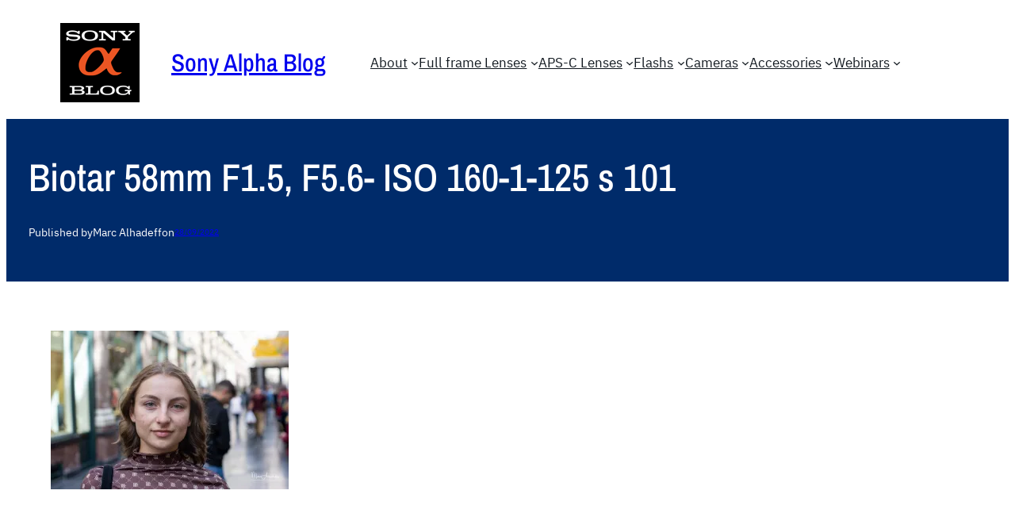

--- FILE ---
content_type: text/html; charset=UTF-8
request_url: https://sonyalpha.blog/biotar-58mm-f1-5-f5-6-iso-160-1-125-s-101/
body_size: 45687
content:
<!DOCTYPE html>
<html lang="en-US">
<head>
	<meta charset="UTF-8" />
	<meta name="viewport" content="width=device-width, initial-scale=1" />
<meta name='robots' content='max-image-preview:large' />
<!-- Jetpack Site Verification Tags -->
<meta name="google-site-verification" content="gnrXKMUHvfh3X95JX9kd13_Kf1s0gNWqfwP5-QWYZwU" />
<script>window._wca = window._wca || [];</script>
<title>Sony Alpha Blog : Biotar 58mm F1.5, F5.6- ISO 160-1-125 s 101</title>
<link rel='dns-prefetch' href='//stats.wp.com' />
<link rel='dns-prefetch' href='//secure.gravatar.com' />
<link rel='dns-prefetch' href='//widgets.wp.com' />
<link rel='dns-prefetch' href='//jetpack.wordpress.com' />
<link rel='dns-prefetch' href='//s0.wp.com' />
<link rel='dns-prefetch' href='//public-api.wordpress.com' />
<link rel='dns-prefetch' href='//0.gravatar.com' />
<link rel='dns-prefetch' href='//1.gravatar.com' />
<link rel='dns-prefetch' href='//2.gravatar.com' />
<link rel='preconnect' href='//i0.wp.com' />
<link rel='preconnect' href='//c0.wp.com' />
<link rel="alternate" type="application/rss+xml" title="Sony Alpha Blog &raquo; Feed" href="https://sonyalpha.blog/feed/" />
<link rel="alternate" type="application/rss+xml" title="Sony Alpha Blog &raquo; Comments Feed" href="https://sonyalpha.blog/comments/feed/" />
<link rel="alternate" type="application/rss+xml" title="Sony Alpha Blog &raquo; Biotar 58mm F1.5, F5.6- ISO 160-1-125 s 101 Comments Feed" href="https://sonyalpha.blog/feed/?attachment_id=80711" />
<link rel="alternate" title="oEmbed (JSON)" type="application/json+oembed" href="https://sonyalpha.blog/wp-json/oembed/1.0/embed?url=https%3A%2F%2Fsonyalpha.blog%2Fbiotar-58mm-f1-5-f5-6-iso-160-1-125-s-101%2F" />
<link rel="alternate" title="oEmbed (XML)" type="text/xml+oembed" href="https://sonyalpha.blog/wp-json/oembed/1.0/embed?url=https%3A%2F%2Fsonyalpha.blog%2Fbiotar-58mm-f1-5-f5-6-iso-160-1-125-s-101%2F&#038;format=xml" />
<!-- sonyalpha.blog is managing ads with Advanced Ads 2.0.16 – https://wpadvancedads.com/ --><script id="sonya-ready">
			window.advanced_ads_ready=function(e,a){a=a||"complete";var d=function(e){return"interactive"===a?"loading"!==e:"complete"===e};d(document.readyState)?e():document.addEventListener("readystatechange",(function(a){d(a.target.readyState)&&e()}),{once:"interactive"===a})},window.advanced_ads_ready_queue=window.advanced_ads_ready_queue||[];		</script>
		<style id='wp-img-auto-sizes-contain-inline-css'>
img:is([sizes=auto i],[sizes^="auto," i]){contain-intrinsic-size:3000px 1500px}
/*# sourceURL=wp-img-auto-sizes-contain-inline-css */
</style>
<style id='wp-block-image-inline-css'>
.wp-block-image>a,.wp-block-image>figure>a{display:inline-block}.wp-block-image img{box-sizing:border-box;height:auto;max-width:100%;vertical-align:bottom}@media not (prefers-reduced-motion){.wp-block-image img.hide{visibility:hidden}.wp-block-image img.show{animation:show-content-image .4s}}.wp-block-image[style*=border-radius] img,.wp-block-image[style*=border-radius]>a{border-radius:inherit}.wp-block-image.has-custom-border img{box-sizing:border-box}.wp-block-image.aligncenter{text-align:center}.wp-block-image.alignfull>a,.wp-block-image.alignwide>a{width:100%}.wp-block-image.alignfull img,.wp-block-image.alignwide img{height:auto;width:100%}.wp-block-image .aligncenter,.wp-block-image .alignleft,.wp-block-image .alignright,.wp-block-image.aligncenter,.wp-block-image.alignleft,.wp-block-image.alignright{display:table}.wp-block-image .aligncenter>figcaption,.wp-block-image .alignleft>figcaption,.wp-block-image .alignright>figcaption,.wp-block-image.aligncenter>figcaption,.wp-block-image.alignleft>figcaption,.wp-block-image.alignright>figcaption{caption-side:bottom;display:table-caption}.wp-block-image .alignleft{float:left;margin:.5em 1em .5em 0}.wp-block-image .alignright{float:right;margin:.5em 0 .5em 1em}.wp-block-image .aligncenter{margin-left:auto;margin-right:auto}.wp-block-image :where(figcaption){margin-bottom:1em;margin-top:.5em}.wp-block-image.is-style-circle-mask img{border-radius:9999px}@supports ((-webkit-mask-image:none) or (mask-image:none)) or (-webkit-mask-image:none){.wp-block-image.is-style-circle-mask img{border-radius:0;-webkit-mask-image:url('data:image/svg+xml;utf8,<svg viewBox="0 0 100 100" xmlns="http://www.w3.org/2000/svg"><circle cx="50" cy="50" r="50"/></svg>');mask-image:url('data:image/svg+xml;utf8,<svg viewBox="0 0 100 100" xmlns="http://www.w3.org/2000/svg"><circle cx="50" cy="50" r="50"/></svg>');mask-mode:alpha;-webkit-mask-position:center;mask-position:center;-webkit-mask-repeat:no-repeat;mask-repeat:no-repeat;-webkit-mask-size:contain;mask-size:contain}}:root :where(.wp-block-image.is-style-rounded img,.wp-block-image .is-style-rounded img){border-radius:9999px}.wp-block-image figure{margin:0}.wp-lightbox-container{display:flex;flex-direction:column;position:relative}.wp-lightbox-container img{cursor:zoom-in}.wp-lightbox-container img:hover+button{opacity:1}.wp-lightbox-container button{align-items:center;backdrop-filter:blur(16px) saturate(180%);background-color:#5a5a5a40;border:none;border-radius:4px;cursor:zoom-in;display:flex;height:20px;justify-content:center;opacity:0;padding:0;position:absolute;right:16px;text-align:center;top:16px;width:20px;z-index:100}@media not (prefers-reduced-motion){.wp-lightbox-container button{transition:opacity .2s ease}}.wp-lightbox-container button:focus-visible{outline:3px auto #5a5a5a40;outline:3px auto -webkit-focus-ring-color;outline-offset:3px}.wp-lightbox-container button:hover{cursor:pointer;opacity:1}.wp-lightbox-container button:focus{opacity:1}.wp-lightbox-container button:focus,.wp-lightbox-container button:hover,.wp-lightbox-container button:not(:hover):not(:active):not(.has-background){background-color:#5a5a5a40;border:none}.wp-lightbox-overlay{box-sizing:border-box;cursor:zoom-out;height:100vh;left:0;overflow:hidden;position:fixed;top:0;visibility:hidden;width:100%;z-index:100000}.wp-lightbox-overlay .close-button{align-items:center;cursor:pointer;display:flex;justify-content:center;min-height:40px;min-width:40px;padding:0;position:absolute;right:calc(env(safe-area-inset-right) + 16px);top:calc(env(safe-area-inset-top) + 16px);z-index:5000000}.wp-lightbox-overlay .close-button:focus,.wp-lightbox-overlay .close-button:hover,.wp-lightbox-overlay .close-button:not(:hover):not(:active):not(.has-background){background:none;border:none}.wp-lightbox-overlay .lightbox-image-container{height:var(--wp--lightbox-container-height);left:50%;overflow:hidden;position:absolute;top:50%;transform:translate(-50%,-50%);transform-origin:top left;width:var(--wp--lightbox-container-width);z-index:9999999999}.wp-lightbox-overlay .wp-block-image{align-items:center;box-sizing:border-box;display:flex;height:100%;justify-content:center;margin:0;position:relative;transform-origin:0 0;width:100%;z-index:3000000}.wp-lightbox-overlay .wp-block-image img{height:var(--wp--lightbox-image-height);min-height:var(--wp--lightbox-image-height);min-width:var(--wp--lightbox-image-width);width:var(--wp--lightbox-image-width)}.wp-lightbox-overlay .wp-block-image figcaption{display:none}.wp-lightbox-overlay button{background:none;border:none}.wp-lightbox-overlay .scrim{background-color:#fff;height:100%;opacity:.9;position:absolute;width:100%;z-index:2000000}.wp-lightbox-overlay.active{visibility:visible}@media not (prefers-reduced-motion){.wp-lightbox-overlay.active{animation:turn-on-visibility .25s both}.wp-lightbox-overlay.active img{animation:turn-on-visibility .35s both}.wp-lightbox-overlay.show-closing-animation:not(.active){animation:turn-off-visibility .35s both}.wp-lightbox-overlay.show-closing-animation:not(.active) img{animation:turn-off-visibility .25s both}.wp-lightbox-overlay.zoom.active{animation:none;opacity:1;visibility:visible}.wp-lightbox-overlay.zoom.active .lightbox-image-container{animation:lightbox-zoom-in .4s}.wp-lightbox-overlay.zoom.active .lightbox-image-container img{animation:none}.wp-lightbox-overlay.zoom.active .scrim{animation:turn-on-visibility .4s forwards}.wp-lightbox-overlay.zoom.show-closing-animation:not(.active){animation:none}.wp-lightbox-overlay.zoom.show-closing-animation:not(.active) .lightbox-image-container{animation:lightbox-zoom-out .4s}.wp-lightbox-overlay.zoom.show-closing-animation:not(.active) .lightbox-image-container img{animation:none}.wp-lightbox-overlay.zoom.show-closing-animation:not(.active) .scrim{animation:turn-off-visibility .4s forwards}}@keyframes show-content-image{0%{visibility:hidden}99%{visibility:hidden}to{visibility:visible}}@keyframes turn-on-visibility{0%{opacity:0}to{opacity:1}}@keyframes turn-off-visibility{0%{opacity:1;visibility:visible}99%{opacity:0;visibility:visible}to{opacity:0;visibility:hidden}}@keyframes lightbox-zoom-in{0%{transform:translate(calc((-100vw + var(--wp--lightbox-scrollbar-width))/2 + var(--wp--lightbox-initial-left-position)),calc(-50vh + var(--wp--lightbox-initial-top-position))) scale(var(--wp--lightbox-scale))}to{transform:translate(-50%,-50%) scale(1)}}@keyframes lightbox-zoom-out{0%{transform:translate(-50%,-50%) scale(1);visibility:visible}99%{visibility:visible}to{transform:translate(calc((-100vw + var(--wp--lightbox-scrollbar-width))/2 + var(--wp--lightbox-initial-left-position)),calc(-50vh + var(--wp--lightbox-initial-top-position))) scale(var(--wp--lightbox-scale));visibility:hidden}}
/*# sourceURL=https://sonyalpha.blog/wp-includes/blocks/image/style.min.css */
</style>
<style id='wp-block-site-title-inline-css'>
.wp-block-site-title{box-sizing:border-box}.wp-block-site-title :where(a){color:inherit;font-family:inherit;font-size:inherit;font-style:inherit;font-weight:inherit;letter-spacing:inherit;line-height:inherit;text-decoration:inherit}
/*# sourceURL=https://sonyalpha.blog/wp-includes/blocks/site-title/style.min.css */
</style>
<style id='wp-block-group-inline-css'>
.wp-block-group{box-sizing:border-box}:where(.wp-block-group.wp-block-group-is-layout-constrained){position:relative}
/*# sourceURL=https://sonyalpha.blog/wp-includes/blocks/group/style.min.css */
</style>
<style id='wp-block-navigation-link-inline-css'>
.wp-block-navigation .wp-block-navigation-item__label{overflow-wrap:break-word}.wp-block-navigation .wp-block-navigation-item__description{display:none}.link-ui-tools{outline:1px solid #f0f0f0;padding:8px}.link-ui-block-inserter{padding-top:8px}.link-ui-block-inserter__back{margin-left:8px;text-transform:uppercase}
/*# sourceURL=https://sonyalpha.blog/wp-includes/blocks/navigation-link/style.min.css */
</style>
<link rel='stylesheet' id='wp-block-navigation-css' href='https://c0.wp.com/c/6.9/wp-includes/blocks/navigation/style.min.css' media='all' />
<style id='wp-block-post-title-inline-css'>
.wp-block-post-title{box-sizing:border-box;word-break:break-word}.wp-block-post-title :where(a){display:inline-block;font-family:inherit;font-size:inherit;font-style:inherit;font-weight:inherit;letter-spacing:inherit;line-height:inherit;text-decoration:inherit}
/*# sourceURL=https://sonyalpha.blog/wp-includes/blocks/post-title/style.min.css */
</style>
<style id='wp-block-paragraph-inline-css'>
.is-small-text{font-size:.875em}.is-regular-text{font-size:1em}.is-large-text{font-size:2.25em}.is-larger-text{font-size:3em}.has-drop-cap:not(:focus):first-letter{float:left;font-size:8.4em;font-style:normal;font-weight:100;line-height:.68;margin:.05em .1em 0 0;text-transform:uppercase}body.rtl .has-drop-cap:not(:focus):first-letter{float:none;margin-left:.1em}p.has-drop-cap.has-background{overflow:hidden}:root :where(p.has-background){padding:1.25em 2.375em}:where(p.has-text-color:not(.has-link-color)) a{color:inherit}p.has-text-align-left[style*="writing-mode:vertical-lr"],p.has-text-align-right[style*="writing-mode:vertical-rl"]{rotate:180deg}
/*# sourceURL=https://sonyalpha.blog/wp-includes/blocks/paragraph/style.min.css */
</style>
<style id='wp-block-post-author-inline-css'>
.wp-block-post-author{box-sizing:border-box;display:flex;flex-wrap:wrap}.wp-block-post-author__byline{font-size:.5em;margin-bottom:0;margin-top:0;width:100%}.wp-block-post-author__avatar{margin-right:1em}.wp-block-post-author__bio{font-size:.7em;margin-bottom:.7em}.wp-block-post-author__content{flex-basis:0;flex-grow:1}.wp-block-post-author__name{margin:0}
/*# sourceURL=https://sonyalpha.blog/wp-includes/blocks/post-author/style.min.css */
</style>
<style id='wp-block-post-date-inline-css'>
.wp-block-post-date{box-sizing:border-box}
/*# sourceURL=https://sonyalpha.blog/wp-includes/blocks/post-date/style.min.css */
</style>
<style id='wp-block-post-content-inline-css'>
.wp-block-post-content{display:flow-root}
/*# sourceURL=https://sonyalpha.blog/wp-includes/blocks/post-content/style.min.css */
</style>
<style id='wp-block-post-comments-form-inline-css'>
:where(.wp-block-post-comments-form input:not([type=submit])),:where(.wp-block-post-comments-form textarea){border:1px solid #949494;font-family:inherit;font-size:1em}:where(.wp-block-post-comments-form input:where(:not([type=submit]):not([type=checkbox]))),:where(.wp-block-post-comments-form textarea){padding:calc(.667em + 2px)}.wp-block-post-comments-form{box-sizing:border-box}.wp-block-post-comments-form[style*=font-weight] :where(.comment-reply-title){font-weight:inherit}.wp-block-post-comments-form[style*=font-family] :where(.comment-reply-title){font-family:inherit}.wp-block-post-comments-form[class*=-font-size] :where(.comment-reply-title),.wp-block-post-comments-form[style*=font-size] :where(.comment-reply-title){font-size:inherit}.wp-block-post-comments-form[style*=line-height] :where(.comment-reply-title){line-height:inherit}.wp-block-post-comments-form[style*=font-style] :where(.comment-reply-title){font-style:inherit}.wp-block-post-comments-form[style*=letter-spacing] :where(.comment-reply-title){letter-spacing:inherit}.wp-block-post-comments-form :where(input[type=submit]){box-shadow:none;cursor:pointer;display:inline-block;overflow-wrap:break-word;text-align:center}.wp-block-post-comments-form .comment-form input:not([type=submit]):not([type=checkbox]):not([type=hidden]),.wp-block-post-comments-form .comment-form textarea{box-sizing:border-box;display:block;width:100%}.wp-block-post-comments-form .comment-form-author label,.wp-block-post-comments-form .comment-form-email label,.wp-block-post-comments-form .comment-form-url label{display:block;margin-bottom:.25em}.wp-block-post-comments-form .comment-form-cookies-consent{display:flex;gap:.25em}.wp-block-post-comments-form .comment-form-cookies-consent #wp-comment-cookies-consent{margin-top:.35em}.wp-block-post-comments-form .comment-reply-title{margin-bottom:0}.wp-block-post-comments-form .comment-reply-title :where(small){font-size:var(--wp--preset--font-size--medium,smaller);margin-left:.5em}
/*# sourceURL=https://sonyalpha.blog/wp-includes/blocks/post-comments-form/style.min.css */
</style>
<style id='wp-block-buttons-inline-css'>
.wp-block-buttons{box-sizing:border-box}.wp-block-buttons.is-vertical{flex-direction:column}.wp-block-buttons.is-vertical>.wp-block-button:last-child{margin-bottom:0}.wp-block-buttons>.wp-block-button{display:inline-block;margin:0}.wp-block-buttons.is-content-justification-left{justify-content:flex-start}.wp-block-buttons.is-content-justification-left.is-vertical{align-items:flex-start}.wp-block-buttons.is-content-justification-center{justify-content:center}.wp-block-buttons.is-content-justification-center.is-vertical{align-items:center}.wp-block-buttons.is-content-justification-right{justify-content:flex-end}.wp-block-buttons.is-content-justification-right.is-vertical{align-items:flex-end}.wp-block-buttons.is-content-justification-space-between{justify-content:space-between}.wp-block-buttons.aligncenter{text-align:center}.wp-block-buttons:not(.is-content-justification-space-between,.is-content-justification-right,.is-content-justification-left,.is-content-justification-center) .wp-block-button.aligncenter{margin-left:auto;margin-right:auto;width:100%}.wp-block-buttons[style*=text-decoration] .wp-block-button,.wp-block-buttons[style*=text-decoration] .wp-block-button__link{text-decoration:inherit}.wp-block-buttons.has-custom-font-size .wp-block-button__link{font-size:inherit}.wp-block-buttons .wp-block-button__link{width:100%}.wp-block-button.aligncenter{text-align:center}
/*# sourceURL=https://sonyalpha.blog/wp-includes/blocks/buttons/style.min.css */
</style>
<style id='wp-block-button-inline-css'>
.wp-block-button__link{align-content:center;box-sizing:border-box;cursor:pointer;display:inline-block;height:100%;text-align:center;word-break:break-word}.wp-block-button__link.aligncenter{text-align:center}.wp-block-button__link.alignright{text-align:right}:where(.wp-block-button__link){border-radius:9999px;box-shadow:none;padding:calc(.667em + 2px) calc(1.333em + 2px);text-decoration:none}.wp-block-button[style*=text-decoration] .wp-block-button__link{text-decoration:inherit}.wp-block-buttons>.wp-block-button.has-custom-width{max-width:none}.wp-block-buttons>.wp-block-button.has-custom-width .wp-block-button__link{width:100%}.wp-block-buttons>.wp-block-button.has-custom-font-size .wp-block-button__link{font-size:inherit}.wp-block-buttons>.wp-block-button.wp-block-button__width-25{width:calc(25% - var(--wp--style--block-gap, .5em)*.75)}.wp-block-buttons>.wp-block-button.wp-block-button__width-50{width:calc(50% - var(--wp--style--block-gap, .5em)*.5)}.wp-block-buttons>.wp-block-button.wp-block-button__width-75{width:calc(75% - var(--wp--style--block-gap, .5em)*.25)}.wp-block-buttons>.wp-block-button.wp-block-button__width-100{flex-basis:100%;width:100%}.wp-block-buttons.is-vertical>.wp-block-button.wp-block-button__width-25{width:25%}.wp-block-buttons.is-vertical>.wp-block-button.wp-block-button__width-50{width:50%}.wp-block-buttons.is-vertical>.wp-block-button.wp-block-button__width-75{width:75%}.wp-block-button.is-style-squared,.wp-block-button__link.wp-block-button.is-style-squared{border-radius:0}.wp-block-button.no-border-radius,.wp-block-button__link.no-border-radius{border-radius:0!important}:root :where(.wp-block-button .wp-block-button__link.is-style-outline),:root :where(.wp-block-button.is-style-outline>.wp-block-button__link){border:2px solid;padding:.667em 1.333em}:root :where(.wp-block-button .wp-block-button__link.is-style-outline:not(.has-text-color)),:root :where(.wp-block-button.is-style-outline>.wp-block-button__link:not(.has-text-color)){color:currentColor}:root :where(.wp-block-button .wp-block-button__link.is-style-outline:not(.has-background)),:root :where(.wp-block-button.is-style-outline>.wp-block-button__link:not(.has-background)){background-color:initial;background-image:none}
/*# sourceURL=https://sonyalpha.blog/wp-includes/blocks/button/style.min.css */
</style>
<style id='wp-block-comments-inline-css'>
.wp-block-post-comments{box-sizing:border-box}.wp-block-post-comments .alignleft{float:left}.wp-block-post-comments .alignright{float:right}.wp-block-post-comments .navigation:after{clear:both;content:"";display:table}.wp-block-post-comments .commentlist{clear:both;list-style:none;margin:0;padding:0}.wp-block-post-comments .commentlist .comment{min-height:2.25em;padding-left:3.25em}.wp-block-post-comments .commentlist .comment p{font-size:1em;line-height:1.8;margin:1em 0}.wp-block-post-comments .commentlist .children{list-style:none;margin:0;padding:0}.wp-block-post-comments .comment-author{line-height:1.5}.wp-block-post-comments .comment-author .avatar{border-radius:1.5em;display:block;float:left;height:2.5em;margin-right:.75em;margin-top:.5em;width:2.5em}.wp-block-post-comments .comment-author cite{font-style:normal}.wp-block-post-comments .comment-meta{font-size:.875em;line-height:1.5}.wp-block-post-comments .comment-meta b{font-weight:400}.wp-block-post-comments .comment-meta .comment-awaiting-moderation{display:block;margin-bottom:1em;margin-top:1em}.wp-block-post-comments .comment-body .commentmetadata{font-size:.875em}.wp-block-post-comments .comment-form-author label,.wp-block-post-comments .comment-form-comment label,.wp-block-post-comments .comment-form-email label,.wp-block-post-comments .comment-form-url label{display:block;margin-bottom:.25em}.wp-block-post-comments .comment-form input:not([type=submit]):not([type=checkbox]),.wp-block-post-comments .comment-form textarea{box-sizing:border-box;display:block;width:100%}.wp-block-post-comments .comment-form-cookies-consent{display:flex;gap:.25em}.wp-block-post-comments .comment-form-cookies-consent #wp-comment-cookies-consent{margin-top:.35em}.wp-block-post-comments .comment-reply-title{margin-bottom:0}.wp-block-post-comments .comment-reply-title :where(small){font-size:var(--wp--preset--font-size--medium,smaller);margin-left:.5em}.wp-block-post-comments .reply{font-size:.875em;margin-bottom:1.4em}.wp-block-post-comments input:not([type=submit]),.wp-block-post-comments textarea{border:1px solid #949494;font-family:inherit;font-size:1em}.wp-block-post-comments input:not([type=submit]):not([type=checkbox]),.wp-block-post-comments textarea{padding:calc(.667em + 2px)}:where(.wp-block-post-comments input[type=submit]){border:none}.wp-block-comments{box-sizing:border-box}
/*# sourceURL=https://sonyalpha.blog/wp-includes/blocks/comments/style.min.css */
</style>
<style id='wp-block-post-navigation-link-inline-css'>
.wp-block-post-navigation-link .wp-block-post-navigation-link__arrow-previous{display:inline-block;margin-right:1ch}.wp-block-post-navigation-link .wp-block-post-navigation-link__arrow-previous:not(.is-arrow-chevron){transform:scaleX(1)}.wp-block-post-navigation-link .wp-block-post-navigation-link__arrow-next{display:inline-block;margin-left:1ch}.wp-block-post-navigation-link .wp-block-post-navigation-link__arrow-next:not(.is-arrow-chevron){transform:scaleX(1)}.wp-block-post-navigation-link.has-text-align-left[style*="writing-mode: vertical-lr"],.wp-block-post-navigation-link.has-text-align-right[style*="writing-mode: vertical-rl"]{rotate:180deg}
/*# sourceURL=https://sonyalpha.blog/wp-includes/blocks/post-navigation-link/style.min.css */
</style>
<style id='wp-block-columns-inline-css'>
.wp-block-columns{box-sizing:border-box;display:flex;flex-wrap:wrap!important}@media (min-width:782px){.wp-block-columns{flex-wrap:nowrap!important}}.wp-block-columns{align-items:normal!important}.wp-block-columns.are-vertically-aligned-top{align-items:flex-start}.wp-block-columns.are-vertically-aligned-center{align-items:center}.wp-block-columns.are-vertically-aligned-bottom{align-items:flex-end}@media (max-width:781px){.wp-block-columns:not(.is-not-stacked-on-mobile)>.wp-block-column{flex-basis:100%!important}}@media (min-width:782px){.wp-block-columns:not(.is-not-stacked-on-mobile)>.wp-block-column{flex-basis:0;flex-grow:1}.wp-block-columns:not(.is-not-stacked-on-mobile)>.wp-block-column[style*=flex-basis]{flex-grow:0}}.wp-block-columns.is-not-stacked-on-mobile{flex-wrap:nowrap!important}.wp-block-columns.is-not-stacked-on-mobile>.wp-block-column{flex-basis:0;flex-grow:1}.wp-block-columns.is-not-stacked-on-mobile>.wp-block-column[style*=flex-basis]{flex-grow:0}:where(.wp-block-columns){margin-bottom:1.75em}:where(.wp-block-columns.has-background){padding:1.25em 2.375em}.wp-block-column{flex-grow:1;min-width:0;overflow-wrap:break-word;word-break:break-word}.wp-block-column.is-vertically-aligned-top{align-self:flex-start}.wp-block-column.is-vertically-aligned-center{align-self:center}.wp-block-column.is-vertically-aligned-bottom{align-self:flex-end}.wp-block-column.is-vertically-aligned-stretch{align-self:stretch}.wp-block-column.is-vertically-aligned-bottom,.wp-block-column.is-vertically-aligned-center,.wp-block-column.is-vertically-aligned-top{width:100%}
/*# sourceURL=https://sonyalpha.blog/wp-includes/blocks/columns/style.min.css */
</style>
<style id='wp-block-separator-inline-css'>
@charset "UTF-8";.wp-block-separator{border:none;border-top:2px solid}:root :where(.wp-block-separator.is-style-dots){height:auto;line-height:1;text-align:center}:root :where(.wp-block-separator.is-style-dots):before{color:currentColor;content:"···";font-family:serif;font-size:1.5em;letter-spacing:2em;padding-left:2em}.wp-block-separator.is-style-dots{background:none!important;border:none!important}
/*# sourceURL=https://sonyalpha.blog/wp-includes/blocks/separator/style.min.css */
</style>
<style id='wp-block-heading-inline-css'>
h1:where(.wp-block-heading).has-background,h2:where(.wp-block-heading).has-background,h3:where(.wp-block-heading).has-background,h4:where(.wp-block-heading).has-background,h5:where(.wp-block-heading).has-background,h6:where(.wp-block-heading).has-background{padding:1.25em 2.375em}h1.has-text-align-left[style*=writing-mode]:where([style*=vertical-lr]),h1.has-text-align-right[style*=writing-mode]:where([style*=vertical-rl]),h2.has-text-align-left[style*=writing-mode]:where([style*=vertical-lr]),h2.has-text-align-right[style*=writing-mode]:where([style*=vertical-rl]),h3.has-text-align-left[style*=writing-mode]:where([style*=vertical-lr]),h3.has-text-align-right[style*=writing-mode]:where([style*=vertical-rl]),h4.has-text-align-left[style*=writing-mode]:where([style*=vertical-lr]),h4.has-text-align-right[style*=writing-mode]:where([style*=vertical-rl]),h5.has-text-align-left[style*=writing-mode]:where([style*=vertical-lr]),h5.has-text-align-right[style*=writing-mode]:where([style*=vertical-rl]),h6.has-text-align-left[style*=writing-mode]:where([style*=vertical-lr]),h6.has-text-align-right[style*=writing-mode]:where([style*=vertical-rl]){rotate:180deg}
/*# sourceURL=https://sonyalpha.blog/wp-includes/blocks/heading/style.min.css */
</style>
<style id='wp-block-social-links-inline-css'>
.wp-block-social-links{background:none;box-sizing:border-box;margin-left:0;padding-left:0;padding-right:0;text-indent:0}.wp-block-social-links .wp-social-link a,.wp-block-social-links .wp-social-link a:hover{border-bottom:0;box-shadow:none;text-decoration:none}.wp-block-social-links .wp-social-link svg{height:1em;width:1em}.wp-block-social-links .wp-social-link span:not(.screen-reader-text){font-size:.65em;margin-left:.5em;margin-right:.5em}.wp-block-social-links.has-small-icon-size{font-size:16px}.wp-block-social-links,.wp-block-social-links.has-normal-icon-size{font-size:24px}.wp-block-social-links.has-large-icon-size{font-size:36px}.wp-block-social-links.has-huge-icon-size{font-size:48px}.wp-block-social-links.aligncenter{display:flex;justify-content:center}.wp-block-social-links.alignright{justify-content:flex-end}.wp-block-social-link{border-radius:9999px;display:block}@media not (prefers-reduced-motion){.wp-block-social-link{transition:transform .1s ease}}.wp-block-social-link{height:auto}.wp-block-social-link a{align-items:center;display:flex;line-height:0}.wp-block-social-link:hover{transform:scale(1.1)}.wp-block-social-links .wp-block-social-link.wp-social-link{display:inline-block;margin:0;padding:0}.wp-block-social-links .wp-block-social-link.wp-social-link .wp-block-social-link-anchor,.wp-block-social-links .wp-block-social-link.wp-social-link .wp-block-social-link-anchor svg,.wp-block-social-links .wp-block-social-link.wp-social-link .wp-block-social-link-anchor:active,.wp-block-social-links .wp-block-social-link.wp-social-link .wp-block-social-link-anchor:hover,.wp-block-social-links .wp-block-social-link.wp-social-link .wp-block-social-link-anchor:visited{color:currentColor;fill:currentColor}:where(.wp-block-social-links:not(.is-style-logos-only)) .wp-social-link{background-color:#f0f0f0;color:#444}:where(.wp-block-social-links:not(.is-style-logos-only)) .wp-social-link-amazon{background-color:#f90;color:#fff}:where(.wp-block-social-links:not(.is-style-logos-only)) .wp-social-link-bandcamp{background-color:#1ea0c3;color:#fff}:where(.wp-block-social-links:not(.is-style-logos-only)) .wp-social-link-behance{background-color:#0757fe;color:#fff}:where(.wp-block-social-links:not(.is-style-logos-only)) .wp-social-link-bluesky{background-color:#0a7aff;color:#fff}:where(.wp-block-social-links:not(.is-style-logos-only)) .wp-social-link-codepen{background-color:#1e1f26;color:#fff}:where(.wp-block-social-links:not(.is-style-logos-only)) .wp-social-link-deviantart{background-color:#02e49b;color:#fff}:where(.wp-block-social-links:not(.is-style-logos-only)) .wp-social-link-discord{background-color:#5865f2;color:#fff}:where(.wp-block-social-links:not(.is-style-logos-only)) .wp-social-link-dribbble{background-color:#e94c89;color:#fff}:where(.wp-block-social-links:not(.is-style-logos-only)) .wp-social-link-dropbox{background-color:#4280ff;color:#fff}:where(.wp-block-social-links:not(.is-style-logos-only)) .wp-social-link-etsy{background-color:#f45800;color:#fff}:where(.wp-block-social-links:not(.is-style-logos-only)) .wp-social-link-facebook{background-color:#0866ff;color:#fff}:where(.wp-block-social-links:not(.is-style-logos-only)) .wp-social-link-fivehundredpx{background-color:#000;color:#fff}:where(.wp-block-social-links:not(.is-style-logos-only)) .wp-social-link-flickr{background-color:#0461dd;color:#fff}:where(.wp-block-social-links:not(.is-style-logos-only)) .wp-social-link-foursquare{background-color:#e65678;color:#fff}:where(.wp-block-social-links:not(.is-style-logos-only)) .wp-social-link-github{background-color:#24292d;color:#fff}:where(.wp-block-social-links:not(.is-style-logos-only)) .wp-social-link-goodreads{background-color:#eceadd;color:#382110}:where(.wp-block-social-links:not(.is-style-logos-only)) .wp-social-link-google{background-color:#ea4434;color:#fff}:where(.wp-block-social-links:not(.is-style-logos-only)) .wp-social-link-gravatar{background-color:#1d4fc4;color:#fff}:where(.wp-block-social-links:not(.is-style-logos-only)) .wp-social-link-instagram{background-color:#f00075;color:#fff}:where(.wp-block-social-links:not(.is-style-logos-only)) .wp-social-link-lastfm{background-color:#e21b24;color:#fff}:where(.wp-block-social-links:not(.is-style-logos-only)) .wp-social-link-linkedin{background-color:#0d66c2;color:#fff}:where(.wp-block-social-links:not(.is-style-logos-only)) .wp-social-link-mastodon{background-color:#3288d4;color:#fff}:where(.wp-block-social-links:not(.is-style-logos-only)) .wp-social-link-medium{background-color:#000;color:#fff}:where(.wp-block-social-links:not(.is-style-logos-only)) .wp-social-link-meetup{background-color:#f6405f;color:#fff}:where(.wp-block-social-links:not(.is-style-logos-only)) .wp-social-link-patreon{background-color:#000;color:#fff}:where(.wp-block-social-links:not(.is-style-logos-only)) .wp-social-link-pinterest{background-color:#e60122;color:#fff}:where(.wp-block-social-links:not(.is-style-logos-only)) .wp-social-link-pocket{background-color:#ef4155;color:#fff}:where(.wp-block-social-links:not(.is-style-logos-only)) .wp-social-link-reddit{background-color:#ff4500;color:#fff}:where(.wp-block-social-links:not(.is-style-logos-only)) .wp-social-link-skype{background-color:#0478d7;color:#fff}:where(.wp-block-social-links:not(.is-style-logos-only)) .wp-social-link-snapchat{background-color:#fefc00;color:#fff;stroke:#000}:where(.wp-block-social-links:not(.is-style-logos-only)) .wp-social-link-soundcloud{background-color:#ff5600;color:#fff}:where(.wp-block-social-links:not(.is-style-logos-only)) .wp-social-link-spotify{background-color:#1bd760;color:#fff}:where(.wp-block-social-links:not(.is-style-logos-only)) .wp-social-link-telegram{background-color:#2aabee;color:#fff}:where(.wp-block-social-links:not(.is-style-logos-only)) .wp-social-link-threads{background-color:#000;color:#fff}:where(.wp-block-social-links:not(.is-style-logos-only)) .wp-social-link-tiktok{background-color:#000;color:#fff}:where(.wp-block-social-links:not(.is-style-logos-only)) .wp-social-link-tumblr{background-color:#011835;color:#fff}:where(.wp-block-social-links:not(.is-style-logos-only)) .wp-social-link-twitch{background-color:#6440a4;color:#fff}:where(.wp-block-social-links:not(.is-style-logos-only)) .wp-social-link-twitter{background-color:#1da1f2;color:#fff}:where(.wp-block-social-links:not(.is-style-logos-only)) .wp-social-link-vimeo{background-color:#1eb7ea;color:#fff}:where(.wp-block-social-links:not(.is-style-logos-only)) .wp-social-link-vk{background-color:#4680c2;color:#fff}:where(.wp-block-social-links:not(.is-style-logos-only)) .wp-social-link-wordpress{background-color:#3499cd;color:#fff}:where(.wp-block-social-links:not(.is-style-logos-only)) .wp-social-link-whatsapp{background-color:#25d366;color:#fff}:where(.wp-block-social-links:not(.is-style-logos-only)) .wp-social-link-x{background-color:#000;color:#fff}:where(.wp-block-social-links:not(.is-style-logos-only)) .wp-social-link-yelp{background-color:#d32422;color:#fff}:where(.wp-block-social-links:not(.is-style-logos-only)) .wp-social-link-youtube{background-color:red;color:#fff}:where(.wp-block-social-links.is-style-logos-only) .wp-social-link{background:none}:where(.wp-block-social-links.is-style-logos-only) .wp-social-link svg{height:1.25em;width:1.25em}:where(.wp-block-social-links.is-style-logos-only) .wp-social-link-amazon{color:#f90}:where(.wp-block-social-links.is-style-logos-only) .wp-social-link-bandcamp{color:#1ea0c3}:where(.wp-block-social-links.is-style-logos-only) .wp-social-link-behance{color:#0757fe}:where(.wp-block-social-links.is-style-logos-only) .wp-social-link-bluesky{color:#0a7aff}:where(.wp-block-social-links.is-style-logos-only) .wp-social-link-codepen{color:#1e1f26}:where(.wp-block-social-links.is-style-logos-only) .wp-social-link-deviantart{color:#02e49b}:where(.wp-block-social-links.is-style-logos-only) .wp-social-link-discord{color:#5865f2}:where(.wp-block-social-links.is-style-logos-only) .wp-social-link-dribbble{color:#e94c89}:where(.wp-block-social-links.is-style-logos-only) .wp-social-link-dropbox{color:#4280ff}:where(.wp-block-social-links.is-style-logos-only) .wp-social-link-etsy{color:#f45800}:where(.wp-block-social-links.is-style-logos-only) .wp-social-link-facebook{color:#0866ff}:where(.wp-block-social-links.is-style-logos-only) .wp-social-link-fivehundredpx{color:#000}:where(.wp-block-social-links.is-style-logos-only) .wp-social-link-flickr{color:#0461dd}:where(.wp-block-social-links.is-style-logos-only) .wp-social-link-foursquare{color:#e65678}:where(.wp-block-social-links.is-style-logos-only) .wp-social-link-github{color:#24292d}:where(.wp-block-social-links.is-style-logos-only) .wp-social-link-goodreads{color:#382110}:where(.wp-block-social-links.is-style-logos-only) .wp-social-link-google{color:#ea4434}:where(.wp-block-social-links.is-style-logos-only) .wp-social-link-gravatar{color:#1d4fc4}:where(.wp-block-social-links.is-style-logos-only) .wp-social-link-instagram{color:#f00075}:where(.wp-block-social-links.is-style-logos-only) .wp-social-link-lastfm{color:#e21b24}:where(.wp-block-social-links.is-style-logos-only) .wp-social-link-linkedin{color:#0d66c2}:where(.wp-block-social-links.is-style-logos-only) .wp-social-link-mastodon{color:#3288d4}:where(.wp-block-social-links.is-style-logos-only) .wp-social-link-medium{color:#000}:where(.wp-block-social-links.is-style-logos-only) .wp-social-link-meetup{color:#f6405f}:where(.wp-block-social-links.is-style-logos-only) .wp-social-link-patreon{color:#000}:where(.wp-block-social-links.is-style-logos-only) .wp-social-link-pinterest{color:#e60122}:where(.wp-block-social-links.is-style-logos-only) .wp-social-link-pocket{color:#ef4155}:where(.wp-block-social-links.is-style-logos-only) .wp-social-link-reddit{color:#ff4500}:where(.wp-block-social-links.is-style-logos-only) .wp-social-link-skype{color:#0478d7}:where(.wp-block-social-links.is-style-logos-only) .wp-social-link-snapchat{color:#fff;stroke:#000}:where(.wp-block-social-links.is-style-logos-only) .wp-social-link-soundcloud{color:#ff5600}:where(.wp-block-social-links.is-style-logos-only) .wp-social-link-spotify{color:#1bd760}:where(.wp-block-social-links.is-style-logos-only) .wp-social-link-telegram{color:#2aabee}:where(.wp-block-social-links.is-style-logos-only) .wp-social-link-threads{color:#000}:where(.wp-block-social-links.is-style-logos-only) .wp-social-link-tiktok{color:#000}:where(.wp-block-social-links.is-style-logos-only) .wp-social-link-tumblr{color:#011835}:where(.wp-block-social-links.is-style-logos-only) .wp-social-link-twitch{color:#6440a4}:where(.wp-block-social-links.is-style-logos-only) .wp-social-link-twitter{color:#1da1f2}:where(.wp-block-social-links.is-style-logos-only) .wp-social-link-vimeo{color:#1eb7ea}:where(.wp-block-social-links.is-style-logos-only) .wp-social-link-vk{color:#4680c2}:where(.wp-block-social-links.is-style-logos-only) .wp-social-link-whatsapp{color:#25d366}:where(.wp-block-social-links.is-style-logos-only) .wp-social-link-wordpress{color:#3499cd}:where(.wp-block-social-links.is-style-logos-only) .wp-social-link-x{color:#000}:where(.wp-block-social-links.is-style-logos-only) .wp-social-link-yelp{color:#d32422}:where(.wp-block-social-links.is-style-logos-only) .wp-social-link-youtube{color:red}.wp-block-social-links.is-style-pill-shape .wp-social-link{width:auto}:root :where(.wp-block-social-links .wp-social-link a){padding:.25em}:root :where(.wp-block-social-links.is-style-logos-only .wp-social-link a){padding:0}:root :where(.wp-block-social-links.is-style-pill-shape .wp-social-link a){padding-left:.6666666667em;padding-right:.6666666667em}.wp-block-social-links:not(.has-icon-color):not(.has-icon-background-color) .wp-social-link-snapchat .wp-block-social-link-label{color:#000}
/*# sourceURL=https://sonyalpha.blog/wp-includes/blocks/social-links/style.min.css */
</style>
<style id='wp-emoji-styles-inline-css'>

	img.wp-smiley, img.emoji {
		display: inline !important;
		border: none !important;
		box-shadow: none !important;
		height: 1em !important;
		width: 1em !important;
		margin: 0 0.07em !important;
		vertical-align: -0.1em !important;
		background: none !important;
		padding: 0 !important;
	}
/*# sourceURL=wp-emoji-styles-inline-css */
</style>
<style id='wp-block-library-inline-css'>
:root{--wp-block-synced-color:#7a00df;--wp-block-synced-color--rgb:122,0,223;--wp-bound-block-color:var(--wp-block-synced-color);--wp-editor-canvas-background:#ddd;--wp-admin-theme-color:#007cba;--wp-admin-theme-color--rgb:0,124,186;--wp-admin-theme-color-darker-10:#006ba1;--wp-admin-theme-color-darker-10--rgb:0,107,160.5;--wp-admin-theme-color-darker-20:#005a87;--wp-admin-theme-color-darker-20--rgb:0,90,135;--wp-admin-border-width-focus:2px}@media (min-resolution:192dpi){:root{--wp-admin-border-width-focus:1.5px}}.wp-element-button{cursor:pointer}:root .has-very-light-gray-background-color{background-color:#eee}:root .has-very-dark-gray-background-color{background-color:#313131}:root .has-very-light-gray-color{color:#eee}:root .has-very-dark-gray-color{color:#313131}:root .has-vivid-green-cyan-to-vivid-cyan-blue-gradient-background{background:linear-gradient(135deg,#00d084,#0693e3)}:root .has-purple-crush-gradient-background{background:linear-gradient(135deg,#34e2e4,#4721fb 50%,#ab1dfe)}:root .has-hazy-dawn-gradient-background{background:linear-gradient(135deg,#faaca8,#dad0ec)}:root .has-subdued-olive-gradient-background{background:linear-gradient(135deg,#fafae1,#67a671)}:root .has-atomic-cream-gradient-background{background:linear-gradient(135deg,#fdd79a,#004a59)}:root .has-nightshade-gradient-background{background:linear-gradient(135deg,#330968,#31cdcf)}:root .has-midnight-gradient-background{background:linear-gradient(135deg,#020381,#2874fc)}:root{--wp--preset--font-size--normal:16px;--wp--preset--font-size--huge:42px}.has-regular-font-size{font-size:1em}.has-larger-font-size{font-size:2.625em}.has-normal-font-size{font-size:var(--wp--preset--font-size--normal)}.has-huge-font-size{font-size:var(--wp--preset--font-size--huge)}.has-text-align-center{text-align:center}.has-text-align-left{text-align:left}.has-text-align-right{text-align:right}.has-fit-text{white-space:nowrap!important}#end-resizable-editor-section{display:none}.aligncenter{clear:both}.items-justified-left{justify-content:flex-start}.items-justified-center{justify-content:center}.items-justified-right{justify-content:flex-end}.items-justified-space-between{justify-content:space-between}.screen-reader-text{border:0;clip-path:inset(50%);height:1px;margin:-1px;overflow:hidden;padding:0;position:absolute;width:1px;word-wrap:normal!important}.screen-reader-text:focus{background-color:#ddd;clip-path:none;color:#444;display:block;font-size:1em;height:auto;left:5px;line-height:normal;padding:15px 23px 14px;text-decoration:none;top:5px;width:auto;z-index:100000}html :where(.has-border-color){border-style:solid}html :where([style*=border-top-color]){border-top-style:solid}html :where([style*=border-right-color]){border-right-style:solid}html :where([style*=border-bottom-color]){border-bottom-style:solid}html :where([style*=border-left-color]){border-left-style:solid}html :where([style*=border-width]){border-style:solid}html :where([style*=border-top-width]){border-top-style:solid}html :where([style*=border-right-width]){border-right-style:solid}html :where([style*=border-bottom-width]){border-bottom-style:solid}html :where([style*=border-left-width]){border-left-style:solid}html :where(img[class*=wp-image-]){height:auto;max-width:100%}:where(figure){margin:0 0 1em}html :where(.is-position-sticky){--wp-admin--admin-bar--position-offset:var(--wp-admin--admin-bar--height,0px)}@media screen and (max-width:600px){html :where(.is-position-sticky){--wp-admin--admin-bar--position-offset:0px}}
.has-text-align-justify{text-align:justify;}
/*# sourceURL=wp-block-library-inline-css */
</style>
<style id='global-styles-inline-css'>
:root{--wp--preset--aspect-ratio--square: 1;--wp--preset--aspect-ratio--4-3: 4/3;--wp--preset--aspect-ratio--3-4: 3/4;--wp--preset--aspect-ratio--3-2: 3/2;--wp--preset--aspect-ratio--2-3: 2/3;--wp--preset--aspect-ratio--16-9: 16/9;--wp--preset--aspect-ratio--9-16: 9/16;--wp--preset--color--black: #000000;--wp--preset--color--cyan-bluish-gray: #abb8c3;--wp--preset--color--white: #ffffff;--wp--preset--color--pale-pink: #f78da7;--wp--preset--color--vivid-red: #cf2e2e;--wp--preset--color--luminous-vivid-orange: #ff6900;--wp--preset--color--luminous-vivid-amber: #fcb900;--wp--preset--color--light-green-cyan: #7bdcb5;--wp--preset--color--vivid-green-cyan: #00d084;--wp--preset--color--pale-cyan-blue: #8ed1fc;--wp--preset--color--vivid-cyan-blue: #0693e3;--wp--preset--color--vivid-purple: #9b51e0;--wp--preset--color--accent-1: #002B6A;--wp--preset--color--accent-2: #007FE6;--wp--preset--color--contrast: #11181F;--wp--preset--color--base: #ffffff;--wp--preset--color--accent-3: #F7F6F1;--wp--preset--color--accent-4: #ffcd58;--wp--preset--gradient--vivid-cyan-blue-to-vivid-purple: linear-gradient(135deg,rgb(6,147,227) 0%,rgb(155,81,224) 100%);--wp--preset--gradient--light-green-cyan-to-vivid-green-cyan: linear-gradient(135deg,rgb(122,220,180) 0%,rgb(0,208,130) 100%);--wp--preset--gradient--luminous-vivid-amber-to-luminous-vivid-orange: linear-gradient(135deg,rgb(252,185,0) 0%,rgb(255,105,0) 100%);--wp--preset--gradient--luminous-vivid-orange-to-vivid-red: linear-gradient(135deg,rgb(255,105,0) 0%,rgb(207,46,46) 100%);--wp--preset--gradient--very-light-gray-to-cyan-bluish-gray: linear-gradient(135deg,rgb(238,238,238) 0%,rgb(169,184,195) 100%);--wp--preset--gradient--cool-to-warm-spectrum: linear-gradient(135deg,rgb(74,234,220) 0%,rgb(151,120,209) 20%,rgb(207,42,186) 40%,rgb(238,44,130) 60%,rgb(251,105,98) 80%,rgb(254,248,76) 100%);--wp--preset--gradient--blush-light-purple: linear-gradient(135deg,rgb(255,206,236) 0%,rgb(152,150,240) 100%);--wp--preset--gradient--blush-bordeaux: linear-gradient(135deg,rgb(254,205,165) 0%,rgb(254,45,45) 50%,rgb(107,0,62) 100%);--wp--preset--gradient--luminous-dusk: linear-gradient(135deg,rgb(255,203,112) 0%,rgb(199,81,192) 50%,rgb(65,88,208) 100%);--wp--preset--gradient--pale-ocean: linear-gradient(135deg,rgb(255,245,203) 0%,rgb(182,227,212) 50%,rgb(51,167,181) 100%);--wp--preset--gradient--electric-grass: linear-gradient(135deg,rgb(202,248,128) 0%,rgb(113,206,126) 100%);--wp--preset--gradient--midnight: linear-gradient(135deg,rgb(2,3,129) 0%,rgb(40,116,252) 100%);--wp--preset--font-size--small: clamp(0.825rem, 0.825rem + ((1vw - 0.2rem) * 0.488), 1.0625rem);--wp--preset--font-size--medium: clamp(1rem, 1rem + ((1vw - 0.2rem) * 0.513), 1.25rem);--wp--preset--font-size--large: clamp(1.25rem, 1.25rem + ((1vw - 0.2rem) * 0.642), 1.563rem);--wp--preset--font-size--x-large: clamp(1.563rem, 1.563rem + ((1vw - 0.2rem) * 0.8), 1.953rem);--wp--preset--font-size--x-small: 0.9rem;--wp--preset--font-size--xx-large: clamp(1.953rem, 1.953rem + ((1vw - 0.2rem) * 1.001), 2.441rem);--wp--preset--font-size--xxx-large: clamp(2.441rem, 2.441rem + ((1vw - 0.2rem) * 1.253), 3.052rem);--wp--preset--font-family--albert-sans: 'Albert Sans', sans-serif;--wp--preset--font-family--alegreya: Alegreya, serif;--wp--preset--font-family--arvo: Arvo, serif;--wp--preset--font-family--bodoni-moda: 'Bodoni Moda', serif;--wp--preset--font-family--bricolage-grotesque: 'Bricolage Grotesque', sans-serif;--wp--preset--font-family--cabin: Cabin, sans-serif;--wp--preset--font-family--chivo: Chivo, sans-serif;--wp--preset--font-family--commissioner: Commissioner, sans-serif;--wp--preset--font-family--cormorant: Cormorant, serif;--wp--preset--font-family--courier-prime: 'Courier Prime', monospace;--wp--preset--font-family--crimson-pro: 'Crimson Pro', serif;--wp--preset--font-family--dm-mono: 'DM Mono', monospace;--wp--preset--font-family--dm-sans: 'DM Sans', sans-serif;--wp--preset--font-family--dm-serif-display: 'DM Serif Display', serif;--wp--preset--font-family--domine: Domine, serif;--wp--preset--font-family--eb-garamond: 'EB Garamond', serif;--wp--preset--font-family--epilogue: Epilogue, sans-serif;--wp--preset--font-family--fahkwang: Fahkwang, sans-serif;--wp--preset--font-family--figtree: Figtree, sans-serif;--wp--preset--font-family--fira-sans: 'Fira Sans', sans-serif;--wp--preset--font-family--fjalla-one: 'Fjalla One', sans-serif;--wp--preset--font-family--fraunces: Fraunces, serif;--wp--preset--font-family--gabarito: Gabarito, system-ui;--wp--preset--font-family--ibm-plex-mono: 'IBM Plex Mono', monospace;--wp--preset--font-family--ibm-plex-sans: IBM Plex Sans;--wp--preset--font-family--ibarra-real-nova: 'Ibarra Real Nova', serif;--wp--preset--font-family--instrument-serif: 'Instrument Serif', serif;--wp--preset--font-family--inter: Inter, sans-serif;--wp--preset--font-family--josefin-sans: 'Josefin Sans', sans-serif;--wp--preset--font-family--jost: Jost, sans-serif;--wp--preset--font-family--libre-baskerville: 'Libre Baskerville', serif;--wp--preset--font-family--libre-franklin: 'Libre Franklin', sans-serif;--wp--preset--font-family--literata: Literata, serif;--wp--preset--font-family--lora: Lora, serif;--wp--preset--font-family--merriweather: Merriweather, serif;--wp--preset--font-family--montserrat: Montserrat, sans-serif;--wp--preset--font-family--newsreader: Newsreader, serif;--wp--preset--font-family--noto-sans-mono: 'Noto Sans Mono', sans-serif;--wp--preset--font-family--nunito: Nunito, sans-serif;--wp--preset--font-family--open-sans: 'Open Sans', sans-serif;--wp--preset--font-family--overpass: Overpass, sans-serif;--wp--preset--font-family--pt-serif: 'PT Serif', serif;--wp--preset--font-family--petrona: Petrona, serif;--wp--preset--font-family--piazzolla: Piazzolla, serif;--wp--preset--font-family--playfair-display: 'Playfair Display', serif;--wp--preset--font-family--plus-jakarta-sans: 'Plus Jakarta Sans', sans-serif;--wp--preset--font-family--poppins: Poppins, sans-serif;--wp--preset--font-family--raleway: Raleway, sans-serif;--wp--preset--font-family--roboto: Roboto, sans-serif;--wp--preset--font-family--roboto-slab: 'Roboto Slab', serif;--wp--preset--font-family--rubik: Rubik, sans-serif;--wp--preset--font-family--rufina: Rufina, serif;--wp--preset--font-family--sora: Sora, sans-serif;--wp--preset--font-family--source-sans-3: 'Source Sans 3', sans-serif;--wp--preset--font-family--source-serif-4: 'Source Serif 4', serif;--wp--preset--font-family--space-mono: 'Space Mono', monospace;--wp--preset--font-family--syne: Syne, sans-serif;--wp--preset--font-family--texturina: Texturina, serif;--wp--preset--font-family--urbanist: Urbanist, sans-serif;--wp--preset--font-family--work-sans: 'Work Sans', sans-serif;--wp--preset--font-family--archivo-narrow: Archivo Narrow;--wp--preset--spacing--20: 0.44rem;--wp--preset--spacing--30: 0.25rem;--wp--preset--spacing--40: 1rem;--wp--preset--spacing--50: 1.75rem;--wp--preset--spacing--60: clamp(1.75rem, 3.5211268vw, 3.5rem);--wp--preset--spacing--70: clamp(3.5rem, 7.3943662vw, 5.25rem);--wp--preset--spacing--80: clamp(5.25rem, 12.3239437vw, 8.75rem);--wp--preset--shadow--natural: 6px 6px 9px rgba(0, 0, 0, 0.2);--wp--preset--shadow--deep: 12px 12px 50px rgba(0, 0, 0, 0.4);--wp--preset--shadow--sharp: 6px 6px 0px rgba(0, 0, 0, 0.2);--wp--preset--shadow--outlined: 6px 6px 0px -3px rgb(255, 255, 255), 6px 6px rgb(0, 0, 0);--wp--preset--shadow--crisp: 6px 6px 0px rgb(0, 0, 0);}:root { --wp--style--global--content-size: 700px;--wp--style--global--wide-size: 1100px; }:where(body) { margin: 0; }.wp-site-blocks { padding-top: var(--wp--style--root--padding-top); padding-bottom: var(--wp--style--root--padding-bottom); }.has-global-padding { padding-right: var(--wp--style--root--padding-right); padding-left: var(--wp--style--root--padding-left); }.has-global-padding > .alignfull { margin-right: calc(var(--wp--style--root--padding-right) * -1); margin-left: calc(var(--wp--style--root--padding-left) * -1); }.has-global-padding :where(:not(.alignfull.is-layout-flow) > .has-global-padding:not(.wp-block-block, .alignfull)) { padding-right: 0; padding-left: 0; }.has-global-padding :where(:not(.alignfull.is-layout-flow) > .has-global-padding:not(.wp-block-block, .alignfull)) > .alignfull { margin-left: 0; margin-right: 0; }.wp-site-blocks > .alignleft { float: left; margin-right: 2em; }.wp-site-blocks > .alignright { float: right; margin-left: 2em; }.wp-site-blocks > .aligncenter { justify-content: center; margin-left: auto; margin-right: auto; }:where(.wp-site-blocks) > * { margin-block-start: var(--wp--preset--spacing--50); margin-block-end: 0; }:where(.wp-site-blocks) > :first-child { margin-block-start: 0; }:where(.wp-site-blocks) > :last-child { margin-block-end: 0; }:root { --wp--style--block-gap: var(--wp--preset--spacing--50); }:root :where(.is-layout-flow) > :first-child{margin-block-start: 0;}:root :where(.is-layout-flow) > :last-child{margin-block-end: 0;}:root :where(.is-layout-flow) > *{margin-block-start: var(--wp--preset--spacing--50);margin-block-end: 0;}:root :where(.is-layout-constrained) > :first-child{margin-block-start: 0;}:root :where(.is-layout-constrained) > :last-child{margin-block-end: 0;}:root :where(.is-layout-constrained) > *{margin-block-start: var(--wp--preset--spacing--50);margin-block-end: 0;}:root :where(.is-layout-flex){gap: var(--wp--preset--spacing--50);}:root :where(.is-layout-grid){gap: var(--wp--preset--spacing--50);}.is-layout-flow > .alignleft{float: left;margin-inline-start: 0;margin-inline-end: 2em;}.is-layout-flow > .alignright{float: right;margin-inline-start: 2em;margin-inline-end: 0;}.is-layout-flow > .aligncenter{margin-left: auto !important;margin-right: auto !important;}.is-layout-constrained > .alignleft{float: left;margin-inline-start: 0;margin-inline-end: 2em;}.is-layout-constrained > .alignright{float: right;margin-inline-start: 2em;margin-inline-end: 0;}.is-layout-constrained > .aligncenter{margin-left: auto !important;margin-right: auto !important;}.is-layout-constrained > :where(:not(.alignleft):not(.alignright):not(.alignfull)){max-width: var(--wp--style--global--content-size);margin-left: auto !important;margin-right: auto !important;}.is-layout-constrained > .alignwide{max-width: var(--wp--style--global--wide-size);}body .is-layout-flex{display: flex;}.is-layout-flex{flex-wrap: wrap;align-items: center;}.is-layout-flex > :is(*, div){margin: 0;}body .is-layout-grid{display: grid;}.is-layout-grid > :is(*, div){margin: 0;}body{background-color: var(--wp--preset--color--base);color: var(--wp--preset--color--contrast);font-family: var(--wp--preset--font-family--ibm-plex-sans);font-size: var(--wp--preset--font-size--small);font-style: normal;font-weight: 400;line-height: 1.6;--wp--style--root--padding-top: 0px;--wp--style--root--padding-right: var(--wp--preset--spacing--50);--wp--style--root--padding-bottom: 0px;--wp--style--root--padding-left: var(--wp--preset--spacing--50);}a:where(:not(.wp-element-button)){color: var(--wp--preset--color--foreground);text-decoration: underline;}:root :where(a:where(:not(.wp-element-button)):hover){color: var(--wp--preset--color--foreground);text-decoration: none;}h1, h2, h3, h4, h5, h6{font-family: var(--wp--preset--font-family--archivo-narrow);font-style: normal;font-weight: 500;line-height: 1.2;}h1{font-size: var(--wp--preset--font-size--xxx-large);line-height: 1.127;}h2{font-size: var(--wp--preset--font-size--xx-large);line-height: 1.152;}h3{font-size: var(--wp--preset--font-size--x-large);line-height: 1.28;}h4{font-size: var(--wp--preset--font-size--large);line-height: 1.5;}h5{font-size: var(--wp--preset--font-size--medium);line-height: 1.5;}h6{font-size: var(--wp--preset--font-size--medium);line-height: 1.5;}:root :where(.wp-element-button, .wp-block-button__link){background-color: var(--wp--preset--color--accent-1);border-radius: 0.25rem;border-width: 0;color: var(--wp--preset--color--base);font-family: inherit;font-size: inherit;font-style: inherit;font-weight: inherit;letter-spacing: inherit;line-height: inherit;padding-top: calc(0.667em + 2px);padding-right: calc(1.333em + 2px);padding-bottom: calc(0.667em + 2px);padding-left: calc(1.333em + 2px);text-decoration: none;text-transform: inherit;}:root :where(.wp-element-button:hover, .wp-block-button__link:hover){background-color: var(--wp--preset--color--accent-2);color: var(--wp--preset--color--base);}:root :where(.wp-element-button:focus, .wp-block-button__link:focus){background-color: var(--wp--preset--color--contrast);color: var(--wp--preset--color--base);outline-color: var(--wp--preset--color--accent-1);outline-offset: 2px;outline-style: dotted;outline-width: 1px;}:root :where(.wp-element-button:active, .wp-block-button__link:active){background-color: var(--wp--preset--color--contrast);color: var(--wp--preset--color--base);}.has-black-color{color: var(--wp--preset--color--black) !important;}.has-cyan-bluish-gray-color{color: var(--wp--preset--color--cyan-bluish-gray) !important;}.has-white-color{color: var(--wp--preset--color--white) !important;}.has-pale-pink-color{color: var(--wp--preset--color--pale-pink) !important;}.has-vivid-red-color{color: var(--wp--preset--color--vivid-red) !important;}.has-luminous-vivid-orange-color{color: var(--wp--preset--color--luminous-vivid-orange) !important;}.has-luminous-vivid-amber-color{color: var(--wp--preset--color--luminous-vivid-amber) !important;}.has-light-green-cyan-color{color: var(--wp--preset--color--light-green-cyan) !important;}.has-vivid-green-cyan-color{color: var(--wp--preset--color--vivid-green-cyan) !important;}.has-pale-cyan-blue-color{color: var(--wp--preset--color--pale-cyan-blue) !important;}.has-vivid-cyan-blue-color{color: var(--wp--preset--color--vivid-cyan-blue) !important;}.has-vivid-purple-color{color: var(--wp--preset--color--vivid-purple) !important;}.has-accent-1-color{color: var(--wp--preset--color--accent-1) !important;}.has-accent-2-color{color: var(--wp--preset--color--accent-2) !important;}.has-contrast-color{color: var(--wp--preset--color--contrast) !important;}.has-base-color{color: var(--wp--preset--color--base) !important;}.has-accent-3-color{color: var(--wp--preset--color--accent-3) !important;}.has-accent-4-color{color: var(--wp--preset--color--accent-4) !important;}.has-black-background-color{background-color: var(--wp--preset--color--black) !important;}.has-cyan-bluish-gray-background-color{background-color: var(--wp--preset--color--cyan-bluish-gray) !important;}.has-white-background-color{background-color: var(--wp--preset--color--white) !important;}.has-pale-pink-background-color{background-color: var(--wp--preset--color--pale-pink) !important;}.has-vivid-red-background-color{background-color: var(--wp--preset--color--vivid-red) !important;}.has-luminous-vivid-orange-background-color{background-color: var(--wp--preset--color--luminous-vivid-orange) !important;}.has-luminous-vivid-amber-background-color{background-color: var(--wp--preset--color--luminous-vivid-amber) !important;}.has-light-green-cyan-background-color{background-color: var(--wp--preset--color--light-green-cyan) !important;}.has-vivid-green-cyan-background-color{background-color: var(--wp--preset--color--vivid-green-cyan) !important;}.has-pale-cyan-blue-background-color{background-color: var(--wp--preset--color--pale-cyan-blue) !important;}.has-vivid-cyan-blue-background-color{background-color: var(--wp--preset--color--vivid-cyan-blue) !important;}.has-vivid-purple-background-color{background-color: var(--wp--preset--color--vivid-purple) !important;}.has-accent-1-background-color{background-color: var(--wp--preset--color--accent-1) !important;}.has-accent-2-background-color{background-color: var(--wp--preset--color--accent-2) !important;}.has-contrast-background-color{background-color: var(--wp--preset--color--contrast) !important;}.has-base-background-color{background-color: var(--wp--preset--color--base) !important;}.has-accent-3-background-color{background-color: var(--wp--preset--color--accent-3) !important;}.has-accent-4-background-color{background-color: var(--wp--preset--color--accent-4) !important;}.has-black-border-color{border-color: var(--wp--preset--color--black) !important;}.has-cyan-bluish-gray-border-color{border-color: var(--wp--preset--color--cyan-bluish-gray) !important;}.has-white-border-color{border-color: var(--wp--preset--color--white) !important;}.has-pale-pink-border-color{border-color: var(--wp--preset--color--pale-pink) !important;}.has-vivid-red-border-color{border-color: var(--wp--preset--color--vivid-red) !important;}.has-luminous-vivid-orange-border-color{border-color: var(--wp--preset--color--luminous-vivid-orange) !important;}.has-luminous-vivid-amber-border-color{border-color: var(--wp--preset--color--luminous-vivid-amber) !important;}.has-light-green-cyan-border-color{border-color: var(--wp--preset--color--light-green-cyan) !important;}.has-vivid-green-cyan-border-color{border-color: var(--wp--preset--color--vivid-green-cyan) !important;}.has-pale-cyan-blue-border-color{border-color: var(--wp--preset--color--pale-cyan-blue) !important;}.has-vivid-cyan-blue-border-color{border-color: var(--wp--preset--color--vivid-cyan-blue) !important;}.has-vivid-purple-border-color{border-color: var(--wp--preset--color--vivid-purple) !important;}.has-accent-1-border-color{border-color: var(--wp--preset--color--accent-1) !important;}.has-accent-2-border-color{border-color: var(--wp--preset--color--accent-2) !important;}.has-contrast-border-color{border-color: var(--wp--preset--color--contrast) !important;}.has-base-border-color{border-color: var(--wp--preset--color--base) !important;}.has-accent-3-border-color{border-color: var(--wp--preset--color--accent-3) !important;}.has-accent-4-border-color{border-color: var(--wp--preset--color--accent-4) !important;}.has-vivid-cyan-blue-to-vivid-purple-gradient-background{background: var(--wp--preset--gradient--vivid-cyan-blue-to-vivid-purple) !important;}.has-light-green-cyan-to-vivid-green-cyan-gradient-background{background: var(--wp--preset--gradient--light-green-cyan-to-vivid-green-cyan) !important;}.has-luminous-vivid-amber-to-luminous-vivid-orange-gradient-background{background: var(--wp--preset--gradient--luminous-vivid-amber-to-luminous-vivid-orange) !important;}.has-luminous-vivid-orange-to-vivid-red-gradient-background{background: var(--wp--preset--gradient--luminous-vivid-orange-to-vivid-red) !important;}.has-very-light-gray-to-cyan-bluish-gray-gradient-background{background: var(--wp--preset--gradient--very-light-gray-to-cyan-bluish-gray) !important;}.has-cool-to-warm-spectrum-gradient-background{background: var(--wp--preset--gradient--cool-to-warm-spectrum) !important;}.has-blush-light-purple-gradient-background{background: var(--wp--preset--gradient--blush-light-purple) !important;}.has-blush-bordeaux-gradient-background{background: var(--wp--preset--gradient--blush-bordeaux) !important;}.has-luminous-dusk-gradient-background{background: var(--wp--preset--gradient--luminous-dusk) !important;}.has-pale-ocean-gradient-background{background: var(--wp--preset--gradient--pale-ocean) !important;}.has-electric-grass-gradient-background{background: var(--wp--preset--gradient--electric-grass) !important;}.has-midnight-gradient-background{background: var(--wp--preset--gradient--midnight) !important;}.has-small-font-size{font-size: var(--wp--preset--font-size--small) !important;}.has-medium-font-size{font-size: var(--wp--preset--font-size--medium) !important;}.has-large-font-size{font-size: var(--wp--preset--font-size--large) !important;}.has-x-large-font-size{font-size: var(--wp--preset--font-size--x-large) !important;}.has-x-small-font-size{font-size: var(--wp--preset--font-size--x-small) !important;}.has-xx-large-font-size{font-size: var(--wp--preset--font-size--xx-large) !important;}.has-xxx-large-font-size{font-size: var(--wp--preset--font-size--xxx-large) !important;}.has-albert-sans-font-family{font-family: var(--wp--preset--font-family--albert-sans) !important;}.has-alegreya-font-family{font-family: var(--wp--preset--font-family--alegreya) !important;}.has-arvo-font-family{font-family: var(--wp--preset--font-family--arvo) !important;}.has-bodoni-moda-font-family{font-family: var(--wp--preset--font-family--bodoni-moda) !important;}.has-bricolage-grotesque-font-family{font-family: var(--wp--preset--font-family--bricolage-grotesque) !important;}.has-cabin-font-family{font-family: var(--wp--preset--font-family--cabin) !important;}.has-chivo-font-family{font-family: var(--wp--preset--font-family--chivo) !important;}.has-commissioner-font-family{font-family: var(--wp--preset--font-family--commissioner) !important;}.has-cormorant-font-family{font-family: var(--wp--preset--font-family--cormorant) !important;}.has-courier-prime-font-family{font-family: var(--wp--preset--font-family--courier-prime) !important;}.has-crimson-pro-font-family{font-family: var(--wp--preset--font-family--crimson-pro) !important;}.has-dm-mono-font-family{font-family: var(--wp--preset--font-family--dm-mono) !important;}.has-dm-sans-font-family{font-family: var(--wp--preset--font-family--dm-sans) !important;}.has-dm-serif-display-font-family{font-family: var(--wp--preset--font-family--dm-serif-display) !important;}.has-domine-font-family{font-family: var(--wp--preset--font-family--domine) !important;}.has-eb-garamond-font-family{font-family: var(--wp--preset--font-family--eb-garamond) !important;}.has-epilogue-font-family{font-family: var(--wp--preset--font-family--epilogue) !important;}.has-fahkwang-font-family{font-family: var(--wp--preset--font-family--fahkwang) !important;}.has-figtree-font-family{font-family: var(--wp--preset--font-family--figtree) !important;}.has-fira-sans-font-family{font-family: var(--wp--preset--font-family--fira-sans) !important;}.has-fjalla-one-font-family{font-family: var(--wp--preset--font-family--fjalla-one) !important;}.has-fraunces-font-family{font-family: var(--wp--preset--font-family--fraunces) !important;}.has-gabarito-font-family{font-family: var(--wp--preset--font-family--gabarito) !important;}.has-ibm-plex-mono-font-family{font-family: var(--wp--preset--font-family--ibm-plex-mono) !important;}.has-ibm-plex-sans-font-family{font-family: var(--wp--preset--font-family--ibm-plex-sans) !important;}.has-ibarra-real-nova-font-family{font-family: var(--wp--preset--font-family--ibarra-real-nova) !important;}.has-instrument-serif-font-family{font-family: var(--wp--preset--font-family--instrument-serif) !important;}.has-inter-font-family{font-family: var(--wp--preset--font-family--inter) !important;}.has-josefin-sans-font-family{font-family: var(--wp--preset--font-family--josefin-sans) !important;}.has-jost-font-family{font-family: var(--wp--preset--font-family--jost) !important;}.has-libre-baskerville-font-family{font-family: var(--wp--preset--font-family--libre-baskerville) !important;}.has-libre-franklin-font-family{font-family: var(--wp--preset--font-family--libre-franklin) !important;}.has-literata-font-family{font-family: var(--wp--preset--font-family--literata) !important;}.has-lora-font-family{font-family: var(--wp--preset--font-family--lora) !important;}.has-merriweather-font-family{font-family: var(--wp--preset--font-family--merriweather) !important;}.has-montserrat-font-family{font-family: var(--wp--preset--font-family--montserrat) !important;}.has-newsreader-font-family{font-family: var(--wp--preset--font-family--newsreader) !important;}.has-noto-sans-mono-font-family{font-family: var(--wp--preset--font-family--noto-sans-mono) !important;}.has-nunito-font-family{font-family: var(--wp--preset--font-family--nunito) !important;}.has-open-sans-font-family{font-family: var(--wp--preset--font-family--open-sans) !important;}.has-overpass-font-family{font-family: var(--wp--preset--font-family--overpass) !important;}.has-pt-serif-font-family{font-family: var(--wp--preset--font-family--pt-serif) !important;}.has-petrona-font-family{font-family: var(--wp--preset--font-family--petrona) !important;}.has-piazzolla-font-family{font-family: var(--wp--preset--font-family--piazzolla) !important;}.has-playfair-display-font-family{font-family: var(--wp--preset--font-family--playfair-display) !important;}.has-plus-jakarta-sans-font-family{font-family: var(--wp--preset--font-family--plus-jakarta-sans) !important;}.has-poppins-font-family{font-family: var(--wp--preset--font-family--poppins) !important;}.has-raleway-font-family{font-family: var(--wp--preset--font-family--raleway) !important;}.has-roboto-font-family{font-family: var(--wp--preset--font-family--roboto) !important;}.has-roboto-slab-font-family{font-family: var(--wp--preset--font-family--roboto-slab) !important;}.has-rubik-font-family{font-family: var(--wp--preset--font-family--rubik) !important;}.has-rufina-font-family{font-family: var(--wp--preset--font-family--rufina) !important;}.has-sora-font-family{font-family: var(--wp--preset--font-family--sora) !important;}.has-source-sans-3-font-family{font-family: var(--wp--preset--font-family--source-sans-3) !important;}.has-source-serif-4-font-family{font-family: var(--wp--preset--font-family--source-serif-4) !important;}.has-space-mono-font-family{font-family: var(--wp--preset--font-family--space-mono) !important;}.has-syne-font-family{font-family: var(--wp--preset--font-family--syne) !important;}.has-texturina-font-family{font-family: var(--wp--preset--font-family--texturina) !important;}.has-urbanist-font-family{font-family: var(--wp--preset--font-family--urbanist) !important;}.has-work-sans-font-family{font-family: var(--wp--preset--font-family--work-sans) !important;}.has-archivo-narrow-font-family{font-family: var(--wp--preset--font-family--archivo-narrow) !important;}/* Remove block gap between first-level blocks */ :where(.wp-site-blocks) > * { margin-block-start: 0; margin-block-end: 0; }

.pointer {
  width: auto;
height: 40px;
  position: relative;
  background: var(--wp--preset--color--accent-4);;
}

.pointer:before {
  content: "";
  position: absolute;
  right: -30px;
  bottom: 0;
  width: 0;
  height: 0;
  border-left: 30px solid var(--wp--preset--color--accent-4);
  border-top: 20px solid transparent;
  border-bottom: 20px solid transparent;
}

.double-hr {
background: var(--wp--preset--color--accent-1);
  height:3px;
  border-top:1px solid #ffffff33;
  border-bottom:1px solid #ffffff33;
}
:root :where(.wp-block-button .wp-block-button__link){background-color: var(--wp--preset--color--accent-2);border-radius: 0px;line-height: 1;padding-top: var(--wp--preset--spacing--40);padding-bottom: var(--wp--preset--spacing--40);}
:root :where(.wp-block-buttons-is-layout-flow) > :first-child{margin-block-start: 0;}:root :where(.wp-block-buttons-is-layout-flow) > :last-child{margin-block-end: 0;}:root :where(.wp-block-buttons-is-layout-flow) > *{margin-block-start: var(--wp--preset--spacing--40);margin-block-end: 0;}:root :where(.wp-block-buttons-is-layout-constrained) > :first-child{margin-block-start: 0;}:root :where(.wp-block-buttons-is-layout-constrained) > :last-child{margin-block-end: 0;}:root :where(.wp-block-buttons-is-layout-constrained) > *{margin-block-start: var(--wp--preset--spacing--40);margin-block-end: 0;}:root :where(.wp-block-buttons-is-layout-flex){gap: var(--wp--preset--spacing--40);}:root :where(.wp-block-buttons-is-layout-grid){gap: var(--wp--preset--spacing--40);}
:root :where(.wp-block-heading){color: var(--wp--preset--color--contrast);}
:root :where(.wp-block-heading a:where(:not(.wp-element-button))){color: var(--wp--preset--color--contrast);}
:root :where(.wp-block-navigation){font-family: var(--wp--preset--font-family--archivo-narrow);font-size: var(--wp--preset--font-size--small);line-height: 1;}
:root :where(.wp-block-navigation a:where(:not(.wp-element-button))){text-decoration: none;}
:root :where(.wp-block-navigation a:where(:not(.wp-element-button)):hover){text-decoration: underline;}
:root :where(.wp-block-post-date){color: #9da1a5;font-family: var(--wp--preset--font-family--archivo-narrow);font-size: var(--wp--preset--font-size--x-small);text-transform: uppercase;}
:root :where(.wp-block-post-date a:where(:not(.wp-element-button))){text-decoration: none;}
:root :where(.wp-block-post-date a:where(:not(.wp-element-button)):hover){text-decoration: underline;}
:root :where(.wp-block-post-title){color: var(--wp--preset--color--contrast);font-size: var(--wp--preset--font-size--xxx-large);}
:root :where(.wp-block-post-title a:where(:not(.wp-element-button))){color: var(--wp--preset--color--contrast);text-decoration: none;}
:root :where(.wp-block-post-title a:where(:not(.wp-element-button)):hover){color: var(--wp--preset--color--foreground);text-decoration: underline;}
:root :where(.wp-block-separator){background-color: var(--wp--preset--color--background);border-color: currentColor;border-width: 0 0 4px 0;border-style: double;color: var(--wp--preset--color--accent-3);margin-top: 0;margin-bottom: 0;}
:root :where(.wp-block-site-title){font-size: var(--wp--preset--font-size--xx-large);font-style: normal;font-weight: 600;letter-spacing: 0px;}
:root :where(.wp-block-site-title a:where(:not(.wp-element-button))){color: var(--wp--preset--color--background);text-decoration: none;}
:root :where(.wp-block-site-title a:where(:not(.wp-element-button)):hover){color: var(--wp--preset--color--background);text-decoration: underline;}
:root :where(.wp-block-navigation-link){font-size: var(--wp--preset--font-size--x-small);line-height: 1.1;}:root :where(.wp-block-navigation-link){min-width:300px}
/*# sourceURL=global-styles-inline-css */
</style>
<style id='core-block-supports-inline-css'>
.wp-container-core-group-is-layout-6c531013{flex-wrap:nowrap;}.wp-container-core-group-is-layout-f1189ed3{flex-wrap:nowrap;gap:var(--wp--preset--spacing--20);}.wp-container-core-group-is-layout-eeb91d56{flex-wrap:nowrap;justify-content:space-between;}.wp-container-core-group-is-layout-5ce2526d > .alignfull{margin-right:calc(var(--wp--style--root--padding-right, var(--wp--custom--gap--horizontal)) * -1);margin-left:calc(var(--wp--style--root--padding-left, var(--wp--custom--gap--horizontal)) * -1);}.wp-elements-76658b8c5b1ac1345f7af59ee0d8cb11 a:where(:not(.wp-element-button)){color:var(--wp--preset--color--base);}.wp-elements-a227faccf7690f284e3f582bd4372bbc a:where(:not(.wp-element-button)){color:var(--wp--preset--color--base);}.wp-container-core-group-is-layout-db52d4ae{flex-wrap:nowrap;gap:0.26rem;justify-content:flex-start;align-items:center;}.wp-container-core-group-is-layout-fff39f06 > *{margin-block-start:0;margin-block-end:0;}.wp-container-core-group-is-layout-fff39f06 > * + *{margin-block-start:var(--wp--preset--spacing--40);margin-block-end:0;}.wp-container-core-group-is-layout-cb46ffcb{flex-wrap:nowrap;justify-content:space-between;}.wp-container-core-columns-is-layout-28f84493{flex-wrap:nowrap;}.wp-elements-a9d15c2a46735af0409e1242a6af0bcb a:where(:not(.wp-element-button)){color:var(--wp--preset--color--base);}.wp-elements-a9d15c2a46735af0409e1242a6af0bcb h1, .wp-elements-a9d15c2a46735af0409e1242a6af0bcb h2, .wp-elements-a9d15c2a46735af0409e1242a6af0bcb h3, .wp-elements-a9d15c2a46735af0409e1242a6af0bcb h4, .wp-elements-a9d15c2a46735af0409e1242a6af0bcb h5, .wp-elements-a9d15c2a46735af0409e1242a6af0bcb h6{color:var(--wp--preset--color--base);}.wp-elements-f18bf972610cfef8541d06efb2a19eb4 a:where(:not(.wp-element-button)){color:var(--wp--preset--color--base);}.wp-container-core-column-is-layout-fc722c5b > *{margin-block-start:0;margin-block-end:0;}.wp-container-core-column-is-layout-fc722c5b > * + *{margin-block-start:var(--wp--preset--spacing--20);margin-block-end:0;}.wp-container-core-social-links-is-layout-ec062e9f{gap:var(--wp--preset--spacing--20) 0.5em;flex-direction:column;align-items:flex-start;}.wp-container-core-column-is-layout-22223934 > *{margin-block-start:0;margin-block-end:0;}.wp-container-core-column-is-layout-22223934 > * + *{margin-block-start:var(--wp--preset--spacing--20);margin-block-end:0;}.wp-container-core-columns-is-layout-7abde1fe{flex-wrap:nowrap;}
/*# sourceURL=core-block-supports-inline-css */
</style>
<style id='wp-block-template-skip-link-inline-css'>

		.skip-link.screen-reader-text {
			border: 0;
			clip-path: inset(50%);
			height: 1px;
			margin: -1px;
			overflow: hidden;
			padding: 0;
			position: absolute !important;
			width: 1px;
			word-wrap: normal !important;
		}

		.skip-link.screen-reader-text:focus {
			background-color: #eee;
			clip-path: none;
			color: #444;
			display: block;
			font-size: 1em;
			height: auto;
			left: 5px;
			line-height: normal;
			padding: 15px 23px 14px;
			text-decoration: none;
			top: 5px;
			width: auto;
			z-index: 100000;
		}
/*# sourceURL=wp-block-template-skip-link-inline-css */
</style>
<link rel='stylesheet' id='woocommerce-layout-css' href='https://c0.wp.com/p/woocommerce/10.4.3/assets/css/woocommerce-layout.css' media='all' />
<style id='woocommerce-layout-inline-css'>

	.infinite-scroll .woocommerce-pagination {
		display: none;
	}
/*# sourceURL=woocommerce-layout-inline-css */
</style>
<link rel='stylesheet' id='woocommerce-smallscreen-css' href='https://c0.wp.com/p/woocommerce/10.4.3/assets/css/woocommerce-smallscreen.css' media='only screen and (max-width: 768px)' />
<link rel='stylesheet' id='woocommerce-general-css' href='https://c0.wp.com/p/woocommerce/10.4.3/assets/css/woocommerce.css' media='all' />
<link rel='stylesheet' id='woocommerce-blocktheme-css' href='https://c0.wp.com/p/woocommerce/10.4.3/assets/css/woocommerce-blocktheme.css' media='all' />
<style id='woocommerce-inline-inline-css'>
.woocommerce form .form-row .required { visibility: visible; }
/*# sourceURL=woocommerce-inline-inline-css */
</style>
<link rel='stylesheet' id='creatio2-style-css' href='https://sonyalpha.blog/wp-content/themes/infield/style.css?ver=1.0.1' media='all' />
<link rel='stylesheet' id='jetpack_likes-css' href='https://sonyalpha.blog/wp-content/plugins/jetpack/modules/likes/style.css?ver=15.5-a.3' media='all' />
<link rel='stylesheet' id='wp-calypso-bridge-masterbar-css' href='https://sonyalpha.blog/wp-content/mu-plugins/wpcomsh/vendor/automattic/wc-calypso-bridge/store-on-wpcom/assets/css/masterbar.css?ver=2.11.3' media='all' />
<style id='jetpack-global-styles-frontend-style-inline-css'>
:root { --font-headings: unset; --font-base: unset; --font-headings-default: -apple-system,BlinkMacSystemFont,"Segoe UI",Roboto,Oxygen-Sans,Ubuntu,Cantarell,"Helvetica Neue",sans-serif; --font-base-default: -apple-system,BlinkMacSystemFont,"Segoe UI",Roboto,Oxygen-Sans,Ubuntu,Cantarell,"Helvetica Neue",sans-serif;}
/*# sourceURL=jetpack-global-styles-frontend-style-inline-css */
</style>
<script id="jetpack-mu-wpcom-settings-js-before">
var JETPACK_MU_WPCOM_SETTINGS = {"assetsUrl":"https://sonyalpha.blog/wp-content/mu-plugins/wpcomsh/jetpack_vendor/automattic/jetpack-mu-wpcom/src/build/"};
//# sourceURL=jetpack-mu-wpcom-settings-js-before
</script>
<script src="https://c0.wp.com/c/6.9/wp-includes/js/jquery/jquery.min.js" id="jquery-core-js"></script>
<script src="https://c0.wp.com/c/6.9/wp-includes/js/jquery/jquery-migrate.min.js" id="jquery-migrate-js"></script>
<script src="https://c0.wp.com/p/woocommerce/10.4.3/assets/js/jquery-blockui/jquery.blockUI.min.js" id="wc-jquery-blockui-js" defer data-wp-strategy="defer"></script>
<script id="wc-add-to-cart-js-extra">
var wc_add_to_cart_params = {"ajax_url":"/wp-admin/admin-ajax.php","wc_ajax_url":"/?wc-ajax=%%endpoint%%","i18n_view_cart":"View cart","cart_url":"https://sonyalpha.blog/cart/","is_cart":"","cart_redirect_after_add":"no"};
//# sourceURL=wc-add-to-cart-js-extra
</script>
<script src="https://c0.wp.com/p/woocommerce/10.4.3/assets/js/frontend/add-to-cart.min.js" id="wc-add-to-cart-js" defer data-wp-strategy="defer"></script>
<script src="https://c0.wp.com/p/woocommerce/10.4.3/assets/js/js-cookie/js.cookie.min.js" id="wc-js-cookie-js" defer data-wp-strategy="defer"></script>
<script id="woocommerce-js-extra">
var woocommerce_params = {"ajax_url":"/wp-admin/admin-ajax.php","wc_ajax_url":"/?wc-ajax=%%endpoint%%","i18n_password_show":"Show password","i18n_password_hide":"Hide password"};
//# sourceURL=woocommerce-js-extra
</script>
<script src="https://c0.wp.com/p/woocommerce/10.4.3/assets/js/frontend/woocommerce.min.js" id="woocommerce-js" defer data-wp-strategy="defer"></script>
<script src="https://stats.wp.com/s-202604.js" id="woocommerce-analytics-js" defer data-wp-strategy="defer"></script>
<link rel="https://api.w.org/" href="https://sonyalpha.blog/wp-json/" /><link rel="alternate" title="JSON" type="application/json" href="https://sonyalpha.blog/wp-json/wp/v2/media/80711" /><link rel="EditURI" type="application/rsd+xml" title="RSD" href="https://sonyalpha.blog/xmlrpc.php?rsd" />

<link rel="canonical" href="https://sonyalpha.blog/biotar-58mm-f1-5-f5-6-iso-160-1-125-s-101/" />
<link rel='shortlink' href='https://wp.me/a1zHvV-kZN' />

		<!-- GA Google Analytics @ https://m0n.co/ga -->
		<script async src="https://www.googletagmanager.com/gtag/js?id=G-6EQ2YT1CMC"></script>
		<script>
			window.dataLayer = window.dataLayer || [];
			function gtag(){dataLayer.push(arguments);}
			gtag('js', new Date());
			gtag('config', 'G-6EQ2YT1CMC');
		</script>

	<meta name="google-site-verification" content="gnrXKMUHvfh3X95JX9kd13_Kf1s0gNWqfwP5-QWYZwU" />	<style>img#wpstats{display:none}</style>
		<script type="importmap" id="wp-importmap">
{"imports":{"@wordpress/interactivity":"https://sonyalpha.blog/wp-includes/js/dist/script-modules/interactivity/index.min.js?ver=8964710565a1d258501f"}}
</script>
<link rel="modulepreload" href="https://sonyalpha.blog/wp-includes/js/dist/script-modules/interactivity/index.min.js?ver=8964710565a1d258501f" id="@wordpress/interactivity-js-modulepreload" fetchpriority="low">
	<noscript><style>.woocommerce-product-gallery{ opacity: 1 !important; }</style></noscript>
			<style type="text/css">
			.recentcomments a {
				display: inline !important;
				padding: 0 !important;
				margin: 0 !important;
			}

			table.recentcommentsavatartop img.avatar, table.recentcommentsavatarend img.avatar {
				border: 0;
				margin: 0;
			}

			table.recentcommentsavatartop a, table.recentcommentsavatarend a {
				border: 0 !important;
				background-color: transparent !important;
			}

			td.recentcommentsavatarend, td.recentcommentsavatartop {
				padding: 0 0 1px 0;
				margin: 0;
			}

			td.recentcommentstextend {
				border: none !important;
				padding: 0 0 2px 10px;
			}

			.rtl td.recentcommentstextend {
				padding: 0 10px 2px 0;
			}

			td.recentcommentstexttop {
				border: none;
				padding: 0 0 0 10px;
			}

			.rtl td.recentcommentstexttop {
				padding: 0 10px 0 0;
			}
		</style>
		<meta name="description" content="Most complete blog for Sony E mount lenses Tests &amp; reviews (600 lenses) + Flashes + Accessories" />

<!-- Jetpack Open Graph Tags -->
<meta property="og:type" content="article" />
<meta property="og:title" content="Sony Alpha Blog : Biotar 58mm F1.5, F5.6- ISO 160-1-125 s 101" />
<meta property="og:url" content="https://sonyalpha.blog/biotar-58mm-f1-5-f5-6-iso-160-1-125-s-101/" />
<meta property="og:description" content="Visit the post for more." />
<meta property="article:published_time" content="2022-09-28T20:21:28+00:00" />
<meta property="article:modified_time" content="2022-09-28T20:21:28+00:00" />
<meta property="og:site_name" content="Sony Alpha Blog" />
<meta property="og:image" content="https://sonyalpha.blog/wp-content/uploads/2022/09/Biotar-58mm-F1.5-F5.6-ISO-160-1-125-s-101.jpg" />
<meta property="og:image:alt" content="" />
<meta property="og:locale" content="en_US" />
<meta name="twitter:text:title" content="Biotar 58mm F1.5, F5.6- ISO 160-1-125 s 101" />
<meta name="twitter:image" content="https://i0.wp.com/sonyalpha.blog/wp-content/uploads/2022/09/Biotar-58mm-F1.5-F5.6-ISO-160-1-125-s-101.jpg?fit=800%2C533&#038;ssl=1&#038;w=640" />
<meta name="twitter:card" content="summary_large_image" />
<meta name="twitter:description" content="Visit the post for more." />

<!-- End Jetpack Open Graph Tags -->
<script  async src="https://pagead2.googlesyndication.com/pagead/js/adsbygoogle.js?client=ca-pub-9382092167071941" crossorigin="anonymous"></script><style class='wp-fonts-local'>
@font-face{font-family:"IBM Plex Sans";font-style:normal;font-weight:100;font-display:fallback;src:url('https://fonts.wp.com/s/ibmplexsans/v19/zYX-KVElMYYaJe8bpLHnCwDKjbLeFaxIedbzDw.woff2') format('woff2');}
@font-face{font-family:"IBM Plex Sans";font-style:italic;font-weight:100;font-display:fallback;src:url('https://fonts.wp.com/s/ibmplexsans/v19/zYX8KVElMYYaJe8bpLHnCwDKhdTmdKZJW9PjD3N8.woff2') format('woff2');}
@font-face{font-family:"IBM Plex Sans";font-style:normal;font-weight:200;font-display:fallback;src:url('https://fonts.wp.com/s/ibmplexsans/v19/zYX9KVElMYYaJe8bpLHnCwDKjR7_MINmdd_qFmo.woff2') format('woff2');}
@font-face{font-family:"IBM Plex Sans";font-style:italic;font-weight:200;font-display:fallback;src:url('https://fonts.wp.com/s/ibmplexsans/v19/zYX7KVElMYYaJe8bpLHnCwDKhdTm2IdsdP3vBmpl8A.woff2') format('woff2');}
@font-face{font-family:"IBM Plex Sans";font-style:normal;font-weight:300;font-display:fallback;src:url('https://fonts.wp.com/s/ibmplexsans/v19/zYX9KVElMYYaJe8bpLHnCwDKjXr8MINmdd_qFmo.woff2') format('woff2');}
@font-face{font-family:"IBM Plex Sans";font-style:italic;font-weight:300;font-display:fallback;src:url('https://fonts.wp.com/s/ibmplexsans/v19/zYX7KVElMYYaJe8bpLHnCwDKhdTmvIRsdP3vBmpl8A.woff2') format('woff2');}
@font-face{font-family:"IBM Plex Sans";font-style:normal;font-weight:400;font-display:fallback;src:url('https://fonts.wp.com/s/ibmplexsans/v19/zYXgKVElMYYaJe8bpLHnCwDKtdPUFI5NadY.woff2') format('woff2');}
@font-face{font-family:"IBM Plex Sans";font-style:italic;font-weight:400;font-display:fallback;src:url('https://fonts.wp.com/s/ibmplexsans/v19/zYX-KVElMYYaJe8bpLHnCwDKhdTeFaxIedbzDw.woff2') format('woff2');}
@font-face{font-family:"IBM Plex Sans";font-style:normal;font-weight:500;font-display:fallback;src:url('https://fonts.wp.com/s/ibmplexsans/v19/zYX9KVElMYYaJe8bpLHnCwDKjSL9MINmdd_qFmo.woff2') format('woff2');}
@font-face{font-family:"IBM Plex Sans";font-style:italic;font-weight:500;font-display:fallback;src:url('https://fonts.wp.com/s/ibmplexsans/v19/zYX7KVElMYYaJe8bpLHnCwDKhdTm5IVsdP3vBmpl8A.woff2') format('woff2');}
@font-face{font-family:"IBM Plex Sans";font-style:normal;font-weight:600;font-display:fallback;src:url('https://fonts.wp.com/s/ibmplexsans/v19/zYX9KVElMYYaJe8bpLHnCwDKjQ76MINmdd_qFmo.woff2') format('woff2');}
@font-face{font-family:"IBM Plex Sans";font-style:italic;font-weight:600;font-display:fallback;src:url('https://fonts.wp.com/s/ibmplexsans/v19/zYX7KVElMYYaJe8bpLHnCwDKhdTmyIJsdP3vBmpl8A.woff2') format('woff2');}
@font-face{font-family:"IBM Plex Sans";font-style:normal;font-weight:700;font-display:fallback;src:url('https://fonts.wp.com/s/ibmplexsans/v19/zYX9KVElMYYaJe8bpLHnCwDKjWr7MINmdd_qFmo.woff2') format('woff2');}
@font-face{font-family:"IBM Plex Sans";font-style:italic;font-weight:700;font-display:fallback;src:url('https://fonts.wp.com/s/ibmplexsans/v19/zYX7KVElMYYaJe8bpLHnCwDKhdTmrINsdP3vBmpl8A.woff2') format('woff2');}
@font-face{font-family:"Archivo Narrow";font-style:normal;font-weight:400;font-display:fallback;src:url('https://sonyalpha.blog/wp-content/themes/infield/assets/fonts/archivo-narrow_normal_400.ttf') format('truetype');}
@font-face{font-family:"Archivo Narrow";font-style:normal;font-weight:500;font-display:fallback;src:url('https://sonyalpha.blog/wp-content/themes/infield/assets/fonts/archivo-narrow_normal_500.ttf') format('truetype');}
@font-face{font-family:"Archivo Narrow";font-style:normal;font-weight:600;font-display:fallback;src:url('https://sonyalpha.blog/wp-content/themes/infield/assets/fonts/archivo-narrow_normal_600.ttf') format('truetype');}
@font-face{font-family:"Archivo Narrow";font-style:normal;font-weight:700;font-display:fallback;src:url('https://sonyalpha.blog/wp-content/themes/infield/assets/fonts/archivo-narrow_normal_700.ttf') format('truetype');}
@font-face{font-family:"Archivo Narrow";font-style:italic;font-weight:400;font-display:fallback;src:url('https://sonyalpha.blog/wp-content/themes/infield/assets/fonts/archivo-narrow_italic_400.ttf') format('truetype');}
@font-face{font-family:"Archivo Narrow";font-style:italic;font-weight:500;font-display:fallback;src:url('https://sonyalpha.blog/wp-content/themes/infield/assets/fonts/archivo-narrow_italic_500.ttf') format('truetype');}
@font-face{font-family:"Archivo Narrow";font-style:italic;font-weight:600;font-display:fallback;src:url('https://sonyalpha.blog/wp-content/themes/infield/assets/fonts/archivo-narrow_italic_600.ttf') format('truetype');}
@font-face{font-family:"Archivo Narrow";font-style:italic;font-weight:700;font-display:fallback;src:url('https://sonyalpha.blog/wp-content/themes/infield/assets/fonts/archivo-narrow_italic_700.ttf') format('truetype');}
@font-face{font-family:"IBM Plex Sans";font-style:normal;font-weight:100;font-display:fallback;src:url('https://sonyalpha.blog/wp-content/themes/infield/assets/fonts/ibm-plex-sans_normal_100.ttf') format('truetype');}
@font-face{font-family:"IBM Plex Sans";font-style:italic;font-weight:100;font-display:fallback;src:url('https://sonyalpha.blog/wp-content/themes/infield/assets/fonts/ibm-plex-sans_italic_100.ttf') format('truetype');}
@font-face{font-family:"IBM Plex Sans";font-style:normal;font-weight:200;font-display:fallback;src:url('https://sonyalpha.blog/wp-content/themes/infield/assets/fonts/ibm-plex-sans_normal_200.ttf') format('truetype');}
@font-face{font-family:"IBM Plex Sans";font-style:italic;font-weight:200;font-display:fallback;src:url('https://sonyalpha.blog/wp-content/themes/infield/assets/fonts/ibm-plex-sans_italic_200.ttf') format('truetype');}
@font-face{font-family:"IBM Plex Sans";font-style:normal;font-weight:300;font-display:fallback;src:url('https://sonyalpha.blog/wp-content/themes/infield/assets/fonts/ibm-plex-sans_normal_300.ttf') format('truetype');}
@font-face{font-family:"IBM Plex Sans";font-style:italic;font-weight:300;font-display:fallback;src:url('https://sonyalpha.blog/wp-content/themes/infield/assets/fonts/ibm-plex-sans_italic_300.ttf') format('truetype');}
@font-face{font-family:"IBM Plex Sans";font-style:normal;font-weight:400;font-display:fallback;src:url('https://sonyalpha.blog/wp-content/themes/infield/assets/fonts/ibm-plex-sans_normal_400.ttf') format('truetype');}
@font-face{font-family:"IBM Plex Sans";font-style:italic;font-weight:400;font-display:fallback;src:url('https://sonyalpha.blog/wp-content/themes/infield/assets/fonts/ibm-plex-sans_italic_400.ttf') format('truetype');}
@font-face{font-family:"IBM Plex Sans";font-style:normal;font-weight:500;font-display:fallback;src:url('https://sonyalpha.blog/wp-content/themes/infield/assets/fonts/ibm-plex-sans_normal_500.ttf') format('truetype');}
@font-face{font-family:"IBM Plex Sans";font-style:italic;font-weight:500;font-display:fallback;src:url('https://sonyalpha.blog/wp-content/themes/infield/assets/fonts/ibm-plex-sans_italic_500.ttf') format('truetype');}
@font-face{font-family:"IBM Plex Sans";font-style:normal;font-weight:600;font-display:fallback;src:url('https://sonyalpha.blog/wp-content/themes/infield/assets/fonts/ibm-plex-sans_normal_600.ttf') format('truetype');}
@font-face{font-family:"IBM Plex Sans";font-style:italic;font-weight:600;font-display:fallback;src:url('https://sonyalpha.blog/wp-content/themes/infield/assets/fonts/ibm-plex-sans_italic_600.ttf') format('truetype');}
@font-face{font-family:"IBM Plex Sans";font-style:normal;font-weight:700;font-display:fallback;src:url('https://sonyalpha.blog/wp-content/themes/infield/assets/fonts/ibm-plex-sans_normal_700.ttf') format('truetype');}
@font-face{font-family:"IBM Plex Sans";font-style:italic;font-weight:700;font-display:fallback;src:url('https://sonyalpha.blog/wp-content/themes/infield/assets/fonts/ibm-plex-sans_italic_700.ttf') format('truetype');}
</style>
<link rel="icon" href="https://i0.wp.com/sonyalpha.blog/wp-content/uploads/2020/12/cropped-Sony-alpha-blog-favicon.png?fit=32%2C32&#038;ssl=1" sizes="32x32" />
<link rel="icon" href="https://i0.wp.com/sonyalpha.blog/wp-content/uploads/2020/12/cropped-Sony-alpha-blog-favicon.png?fit=192%2C192&#038;ssl=1" sizes="192x192" />
<link rel="apple-touch-icon" href="https://i0.wp.com/sonyalpha.blog/wp-content/uploads/2020/12/cropped-Sony-alpha-blog-favicon.png?fit=180%2C180&#038;ssl=1" />
<meta name="msapplication-TileImage" content="https://i0.wp.com/sonyalpha.blog/wp-content/uploads/2020/12/cropped-Sony-alpha-blog-favicon.png?fit=270%2C270&#038;ssl=1" />
<!-- Jetpack Google Analytics -->
			<script type='text/javascript'>
				var _gaq = _gaq || [];
				_gaq.push(['_setAccount', 'UA-50964101-2']);
_gaq.push(['_trackPageview']);
				(function() {
					var ga = document.createElement('script'); ga.type = 'text/javascript'; ga.async = true;
					ga.src = ('https:' === document.location.protocol ? 'https://ssl' : 'http://www') + '.google-analytics.com/ga.js';
					var s = document.getElementsByTagName('script')[0]; s.parentNode.insertBefore(ga, s);
				})();
			</script>
			<!-- End Jetpack Google Analytics -->
</head>

<body class="attachment wp-singular attachment-template-default single single-attachment postid-80711 attachmentid-80711 attachment-jpeg wp-embed-responsive wp-theme-infield theme-infield woocommerce-uses-block-theme woocommerce-block-theme-has-button-styles woocommerce-no-js is-block-theme aa-prefix-sonya-">

<div class="wp-site-blocks"><header class="wp-block-template-part">
<div class="wp-block-group alignfull has-global-padding is-content-justification-center is-layout-constrained wp-container-core-group-is-layout-5ce2526d wp-block-group-is-layout-constrained" style="margin-top:0;margin-bottom:0;padding-top:var(--wp--preset--spacing--30);padding-right:var(--wp--style--root--padding-right, var(--wp--custom--gap--horizontal));padding-bottom:var(--wp--preset--spacing--30);padding-left:var(--wp--style--root--padding-left, var(--wp--custom--gap--horizontal))">
<header class="wp-block-group alignwide is-content-justification-space-between is-nowrap is-layout-flex wp-container-core-group-is-layout-eeb91d56 wp-block-group-is-layout-flex" style="margin-top:0;margin-bottom:0">
<div class="wp-block-group is-nowrap is-layout-flex wp-container-core-group-is-layout-f1189ed3 wp-block-group-is-layout-flex">
<div class="wp-block-group is-nowrap is-layout-flex wp-container-core-group-is-layout-6c531013 wp-block-group-is-layout-flex">
<figure class="wp-block-image size-full"><a href="https://sonyalpha.blog"><img decoding="async" width="100" height="100" src="https://sonyalpha.blog/wp-content/uploads/2024/07/Sony-alpha-blog-favicon_100X100.png.webp" alt="" class="wp-image-113069"/></a></figure>


<h1 class="wp-block-site-title has-x-large-font-size"><a href="https://sonyalpha.blog" target="_self" rel="home">Sony Alpha Blog</a></h1></div>
</div>



<div class="wp-block-group is-nowrap is-layout-flex wp-container-core-group-is-layout-6c531013 wp-block-group-is-layout-flex"><nav class="is-responsive order-1 md:order-0 wp-block-navigation is-layout-flex wp-block-navigation-is-layout-flex" aria-label="Menu 1" 
		 data-wp-interactive="core/navigation" data-wp-context='{"overlayOpenedBy":{"click":false,"hover":false,"focus":false},"type":"overlay","roleAttribute":"","ariaLabel":"Menu"}'><button aria-haspopup="dialog" aria-label="Open menu" class="wp-block-navigation__responsive-container-open" 
				data-wp-on--click="actions.openMenuOnClick"
				data-wp-on--keydown="actions.handleMenuKeydown"
			><svg width="24" height="24" xmlns="http://www.w3.org/2000/svg" viewBox="0 0 24 24" aria-hidden="true" focusable="false"><path d="M4 7.5h16v1.5H4z"></path><path d="M4 15h16v1.5H4z"></path></svg></button>
				<div class="wp-block-navigation__responsive-container"  id="modal-1" 
				data-wp-class--has-modal-open="state.isMenuOpen"
				data-wp-class--is-menu-open="state.isMenuOpen"
				data-wp-watch="callbacks.initMenu"
				data-wp-on--keydown="actions.handleMenuKeydown"
				data-wp-on--focusout="actions.handleMenuFocusout"
				tabindex="-1"
			>
					<div class="wp-block-navigation__responsive-close" tabindex="-1">
						<div class="wp-block-navigation__responsive-dialog" 
				data-wp-bind--aria-modal="state.ariaModal"
				data-wp-bind--aria-label="state.ariaLabel"
				data-wp-bind--role="state.roleAttribute"
			>
							<button aria-label="Close menu" class="wp-block-navigation__responsive-container-close" 
				data-wp-on--click="actions.closeMenuOnClick"
			><svg xmlns="http://www.w3.org/2000/svg" viewBox="0 0 24 24" width="24" height="24" aria-hidden="true" focusable="false"><path d="m13.06 12 6.47-6.47-1.06-1.06L12 10.94 5.53 4.47 4.47 5.53 10.94 12l-6.47 6.47 1.06 1.06L12 13.06l6.47 6.47 1.06-1.06L13.06 12Z"></path></svg></button>
							<div class="wp-block-navigation__responsive-container-content" 
				data-wp-watch="callbacks.focusFirstElement"
			 id="modal-1-content">
								<ul class="wp-block-navigation__container is-responsive order-1 md:order-0 wp-block-navigation"><li data-wp-context="{ &quot;submenuOpenedBy&quot;: { &quot;click&quot;: false, &quot;hover&quot;: false, &quot;focus&quot;: false }, &quot;type&quot;: &quot;submenu&quot;, &quot;modal&quot;: null, &quot;previousFocus&quot;: null }" data-wp-interactive="core/navigation" data-wp-on--focusout="actions.handleMenuFocusout" data-wp-on--keydown="actions.handleMenuKeydown" data-wp-on--mouseenter="actions.openMenuOnHover" data-wp-on--mouseleave="actions.closeMenuOnHover" data-wp-watch="callbacks.initMenu" tabindex="-1" class="wp-block-navigation-item has-child open-on-hover-click wp-block-navigation-submenu"><a class="wp-block-navigation-item__content" href="https://sonyalpha.blog/about/"><span class="wp-block-navigation-item__label">About</span></a><button data-wp-bind--aria-expanded="state.isMenuOpen" data-wp-on--click="actions.toggleMenuOnClick" aria-label="About submenu" class="wp-block-navigation__submenu-icon wp-block-navigation-submenu__toggle" ><svg xmlns="http://www.w3.org/2000/svg" width="12" height="12" viewBox="0 0 12 12" fill="none" aria-hidden="true" focusable="false"><path d="M1.50002 4L6.00002 8L10.5 4" stroke-width="1.5"></path></svg></button><ul data-wp-on--focus="actions.openMenuOnFocus" class="wp-block-navigation__submenu-container wp-block-navigation-submenu"><li class=" wp-block-navigation-item wp-block-navigation-link"><a class="wp-block-navigation-item__content"  href="https://sonyalpha.blog/2017/12/06/my-gears-as-sony-ambassador-some-alternative-kits/"><span class="wp-block-navigation-item__label">My Gear</span></a></li><li class=" wp-block-navigation-item wp-block-navigation-link"><a class="wp-block-navigation-item__content"  href="https://marcalhadeff.myportfolio.com"><span class="wp-block-navigation-item__label">My Portfolio</span></a></li><li class=" wp-block-navigation-item wp-block-navigation-link"><a class="wp-block-navigation-item__content"  href="https://www.flickr.com/photos/sonyalphablog/albums" target="_blank"  ><span class="wp-block-navigation-item__label">Flickr : All photos samples of all lenses tests (+30000 !)</span></a></li><li class=" wp-block-navigation-item wp-block-navigation-link"><a class="wp-block-navigation-item__content"  href="https://www.facebook.com/MAStudioShooting/" target="_blank"  ><span class="wp-block-navigation-item__label">Facebook</span></a></li><li class=" wp-block-navigation-item wp-block-navigation-link"><a class="wp-block-navigation-item__content"  href="https://sonyalpha.blog/liens-utiles/"><span class="wp-block-navigation-item__label">Liens utiles</span></a></li></ul></li><li data-wp-context="{ &quot;submenuOpenedBy&quot;: { &quot;click&quot;: false, &quot;hover&quot;: false, &quot;focus&quot;: false }, &quot;type&quot;: &quot;submenu&quot;, &quot;modal&quot;: null, &quot;previousFocus&quot;: null }" data-wp-interactive="core/navigation" data-wp-on--focusout="actions.handleMenuFocusout" data-wp-on--keydown="actions.handleMenuKeydown" data-wp-on--mouseenter="actions.openMenuOnHover" data-wp-on--mouseleave="actions.closeMenuOnHover" data-wp-watch="callbacks.initMenu" tabindex="-1" class="wp-block-navigation-item has-child open-on-hover-click wp-block-navigation-submenu"><a class="wp-block-navigation-item__content" href="https://sonyalpha.blog/2017/06/26/la-gamme-dobjectifs-pour-la-monture-sony-fe-the-lenses-line-up-for-sony-fe-mount/"><span class="wp-block-navigation-item__label">Full frame Lenses</span></a><button data-wp-bind--aria-expanded="state.isMenuOpen" data-wp-on--click="actions.toggleMenuOnClick" aria-label="Full frame Lenses submenu" class="wp-block-navigation__submenu-icon wp-block-navigation-submenu__toggle" ><svg xmlns="http://www.w3.org/2000/svg" width="12" height="12" viewBox="0 0 12 12" fill="none" aria-hidden="true" focusable="false"><path d="M1.50002 4L6.00002 8L10.5 4" stroke-width="1.5"></path></svg></button><ul data-wp-on--focus="actions.openMenuOnFocus" class="wp-block-navigation__submenu-container wp-block-navigation-submenu"><li class=" wp-block-navigation-item wp-block-navigation-link"><a class="wp-block-navigation-item__content"  href="https://sonyalpha.blog/2017/06/26/la-gamme-dobjectifs-pour-la-monture-sony-fe-the-lenses-line-up-for-sony-fe-mount/"><span class="wp-block-navigation-item__label">Lenses Catalogue</span></a></li><li class=" wp-block-navigation-item wp-block-navigation-link"><a class="wp-block-navigation-item__content"  href="https://sonyalpha.blog/2019/11/10/which-lenses-to-maximise-the-potential-of-the-sony-a7riv/"><span class="wp-block-navigation-item__label">Best Lenses Ranking on A7RV  </span></a></li><li class=" wp-block-navigation-item wp-block-navigation-link"><a class="wp-block-navigation-item__content"  href="https://sonyalpha.blog/2021/05/03/which-are-the-best-lenses-for-the-sony-a1/"><span class="wp-block-navigation-item__label">Best lenses for the Sony A1</span></a></li><li class=" wp-block-navigation-item wp-block-navigation-link"><a class="wp-block-navigation-item__content"  href="https://sonyalpha.blog/2021/06/11/which-are-the-best-lenses-for-sony-a7c/"><span class="wp-block-navigation-item__label">Best lenses for Sony A7C</span></a></li><li data-wp-context="{ &quot;submenuOpenedBy&quot;: { &quot;click&quot;: false, &quot;hover&quot;: false, &quot;focus&quot;: false }, &quot;type&quot;: &quot;submenu&quot;, &quot;modal&quot;: null, &quot;previousFocus&quot;: null }" data-wp-interactive="core/navigation" data-wp-on--focusout="actions.handleMenuFocusout" data-wp-on--keydown="actions.handleMenuKeydown" data-wp-on--mouseenter="actions.openMenuOnHover" data-wp-on--mouseleave="actions.closeMenuOnHover" data-wp-watch="callbacks.initMenu" tabindex="-1" class="wp-block-navigation-item has-child open-on-hover-click wp-block-navigation-submenu"><a class="wp-block-navigation-item__content" href="https://sonyalpha.blog/category/lenses/comparison/"><span class="wp-block-navigation-item__label">Comparison</span></a><button data-wp-bind--aria-expanded="state.isMenuOpen" data-wp-on--click="actions.toggleMenuOnClick" aria-label="Comparison submenu" class="wp-block-navigation__submenu-icon wp-block-navigation-submenu__toggle" ><svg xmlns="http://www.w3.org/2000/svg" width="12" height="12" viewBox="0 0 12 12" fill="none" aria-hidden="true" focusable="false"><path d="M1.50002 4L6.00002 8L10.5 4" stroke-width="1.5"></path></svg></button><ul data-wp-on--focus="actions.openMenuOnFocus" class="wp-block-navigation__submenu-container wp-block-navigation-submenu"><li class=" wp-block-navigation-item wp-block-navigation-link"><a class="wp-block-navigation-item__content"  href="https://sonyalpha.blog/2017/07/20/__trashed-4/"><span class="wp-block-navigation-item__label">FE100-400 GM vs 70200GM+TC &#038; 70300G</span></a></li><li class=" wp-block-navigation-item wp-block-navigation-link"><a class="wp-block-navigation-item__content"  href="https://sonyalpha.blog/2017/06/07/sony-35-50-85mm-david-vs-goliath-f1-4-vs-1-82-8/"><span class="wp-block-navigation-item__label">Sony 35, 50, 85mm : F1.4 vs 1.8/2.8</span></a></li><li class=" wp-block-navigation-item wp-block-navigation-link"><a class="wp-block-navigation-item__content"  href="https://sonyalpha.blog/2018/03/01/18-new-lenses-for-sony-fe-mount/"><span class="wp-block-navigation-item__label">18 New Lenses for Sony FE mount</span></a></li><li class=" wp-block-navigation-item wp-block-navigation-link"><a class="wp-block-navigation-item__content"  href="https://sonyalpha.blog/2017/03/13/fe-85-mm-f1-8-vs-fe-85mm-f1-4-gm-le-match/"><span class="wp-block-navigation-item__label">FE 85 mm F1.8 vs FE 85mm F1.4 GM</span></a></li></ul></li><li data-wp-context="{ &quot;submenuOpenedBy&quot;: { &quot;click&quot;: false, &quot;hover&quot;: false, &quot;focus&quot;: false }, &quot;type&quot;: &quot;submenu&quot;, &quot;modal&quot;: null, &quot;previousFocus&quot;: null }" data-wp-interactive="core/navigation" data-wp-on--focusout="actions.handleMenuFocusout" data-wp-on--keydown="actions.handleMenuKeydown" data-wp-on--mouseenter="actions.openMenuOnHover" data-wp-on--mouseleave="actions.closeMenuOnHover" data-wp-watch="callbacks.initMenu" tabindex="-1" class="wp-block-navigation-item has-child open-on-hover-click wp-block-navigation-submenu"><a class="wp-block-navigation-item__content" href="https://sonyalpha.blog/category/lenses/sony-lenses/sony-zoom/"><span class="wp-block-navigation-item__label">Sony Zoom</span></a><button data-wp-bind--aria-expanded="state.isMenuOpen" data-wp-on--click="actions.toggleMenuOnClick" aria-label="Sony Zoom submenu" class="wp-block-navigation__submenu-icon wp-block-navigation-submenu__toggle" ><svg xmlns="http://www.w3.org/2000/svg" width="12" height="12" viewBox="0 0 12 12" fill="none" aria-hidden="true" focusable="false"><path d="M1.50002 4L6.00002 8L10.5 4" stroke-width="1.5"></path></svg></button><ul data-wp-on--focus="actions.openMenuOnFocus" class="wp-block-navigation__submenu-container wp-block-navigation-submenu"><li class=" wp-block-navigation-item wp-block-navigation-link"><a class="wp-block-navigation-item__content"  href="https://sonyalpha.blog/2020/09/13/sony-12-24mm-f2-8-gm/"><span class="wp-block-navigation-item__label">Sony FE 12-24mm F2.8 GM</span></a></li><li class=" wp-block-navigation-item wp-block-navigation-link"><a class="wp-block-navigation-item__content"  href="https://sonyalpha.blog/2017/06/24/sony-fe-12-24mm-f4-g-test-review/"><span class="wp-block-navigation-item__label">Sony FE 12-24mm F4 G</span></a></li><li class=" wp-block-navigation-item wp-block-navigation-link"><a class="wp-block-navigation-item__content"  href="https://sonyalpha.blog/2024/04/29/sony-fe-16-25mm-f2-8-g/"><span class="wp-block-navigation-item__label">Sony FE 16-25mm F2.8 G</span></a></li><li class=" wp-block-navigation-item wp-block-navigation-link"><a class="wp-block-navigation-item__content"  href="https://sonyalpha.blog/2023/10/18/sony-fe-16-35mm-f2-8-gm-ii/"><span class="wp-block-navigation-item__label">Sony FE 16-35mm F2.8 GM II</span></a></li><li class=" wp-block-navigation-item wp-block-navigation-link"><a class="wp-block-navigation-item__content"  href="https://sonyalpha.blog/2017/07/28/sony-fe-16-35-mm-f2-8-gm/"><span class="wp-block-navigation-item__label">Sony FE 16-35 mm F2.8 GM</span></a></li><li class=" wp-block-navigation-item wp-block-navigation-link"><a class="wp-block-navigation-item__content"  href="https://sonyalpha.blog/2021/10/17/sony-fec-16-35mm-t3-1/"><span class="wp-block-navigation-item__label">Sony FEC 16-35mm T3.1</span></a></li><li class=" wp-block-navigation-item wp-block-navigation-link"><a class="wp-block-navigation-item__content"  href="https://sonyalpha.blog/2022/05/10/sony-pz-16-35mm-f4-g/"><span class="wp-block-navigation-item__label">Sony PZ 16-35mm F4 G</span></a></li><li class=" wp-block-navigation-item wp-block-navigation-link"><a class="wp-block-navigation-item__content"  href="https://sonyalpha.blog/2017/10/08/sony-vario-tessar-t-fe-16-35mm-f4-za-oss/"><span class="wp-block-navigation-item__label">Sony Vario Tessar T FE 16-35mm F4 ZA OSS</span></a></li><li class=" wp-block-navigation-item wp-block-navigation-link"><a class="wp-block-navigation-item__content"  href="https://sonyalpha.blog/2017/10/16/sony-pz-fe-18-105mm-f4-g-oss/"><span class="wp-block-navigation-item__label">Sony PZ E 18-105mm F4 G OSS on a full frame</span></a></li><li class=" wp-block-navigation-item wp-block-navigation-link"><a class="wp-block-navigation-item__content"  href="https://sonyalpha.blog/2023/02/09/sony-20-70mm-f4-g/"><span class="wp-block-navigation-item__label">Sony 20-70mm F4 G</span></a></li><li class=" wp-block-navigation-item wp-block-navigation-link"><a class="wp-block-navigation-item__content"  href="https://sonyalpha.blog/2024/04/22/sony-fe-24-50mm-f2-8-g/"><span class="wp-block-navigation-item__label">Sony FE 24-50mm F2.8 G</span></a></li><li class=" wp-block-navigation-item wp-block-navigation-link"><a class="wp-block-navigation-item__content"  href="https://sonyalpha.blog/2022/05/31/sony-24-70mm-f2-8-gm-ii/"><span class="wp-block-navigation-item__label">Sony FE 24-70mm F2.8 GM II</span></a></li><li class=" wp-block-navigation-item wp-block-navigation-link"><a class="wp-block-navigation-item__content"  href="https://sonyalpha.blog/2017/07/09/sony-fe-24-70mm-f2-8-gm/"><span class="wp-block-navigation-item__label">Sony FE 24-70mm F2.8 GM</span></a></li><li class=" wp-block-navigation-item wp-block-navigation-link"><a class="wp-block-navigation-item__content"  href="https://sonyalpha.blog/2017/08/25/sony-fe24-70mm-f4-zeiss-oss/"><span class="wp-block-navigation-item__label">Sony FE 24-70mm F4 Zeiss OSS</span></a></li><li class=" wp-block-navigation-item wp-block-navigation-link"><a class="wp-block-navigation-item__content"  href="https://sonyalpha.blog/2017/11/17/sony-fe-24-105-f4-g-oss/"><span class="wp-block-navigation-item__label">Sony FE 24-105 F4 G OSS</span></a></li><li class=" wp-block-navigation-item wp-block-navigation-link"><a class="wp-block-navigation-item__content"  href="https://sonyalpha.blog/2017/08/07/sony-fe-24-240mm-f3-5-f5-6/"><span class="wp-block-navigation-item__label">Sony FE 24-240mm F3.5-F6.3</span></a></li><li class=" wp-block-navigation-item wp-block-navigation-link"><a class="wp-block-navigation-item__content"  href="https://sonyalpha.blog/2020/12/07/sony-fe-28-60mm-f4-5-6/"><span class="wp-block-navigation-item__label">Sony FE 28-60mm F4-5.6</span></a></li><li class=" wp-block-navigation-item wp-block-navigation-link"><a class="wp-block-navigation-item__content"  href="https://sonyalpha.blog/2024/12/09/sony-fe-28-70mm-f2-gm/"><span class="wp-block-navigation-item__label">Sony FE 28-70mm F2 GM</span></a></li><li class=" wp-block-navigation-item wp-block-navigation-link"><a class="wp-block-navigation-item__content"  href="https://sonyalpha.blog/2017/08/25/sony-fe-28-70mm-f3-5-5-6-kit-lens/"><span class="wp-block-navigation-item__label">Sony FE 28-70mm F3.5-5.6 (Kit lens)</span></a></li><li class=" wp-block-navigation-item wp-block-navigation-link"><a class="wp-block-navigation-item__content"  href="https://sonyalpha.blog/2017/10/02/sony-fe-pz-28-135mm-f4-g-oss/"><span class="wp-block-navigation-item__label">Sony FE PZ 28-135mm F4 G OSS</span></a></li><li class=" wp-block-navigation-item wp-block-navigation-link"><a class="wp-block-navigation-item__content"  href="https://sonyalpha.blog/2025/05/27/sony-fe-50-150mm-f2-gm/"><span class="wp-block-navigation-item__label">Sony FE 50-150mm F2 GM</span></a></li><li class=" wp-block-navigation-item wp-block-navigation-link"><a class="wp-block-navigation-item__content"  href="https://sonyalpha.blog/2021/12/08/sony-70-200mm-f2-8-gm-ii-oss/"><span class="wp-block-navigation-item__label">Sony FE 70-200mm F2.8 GM II OSS</span></a></li><li class=" wp-block-navigation-item wp-block-navigation-link"><a class="wp-block-navigation-item__content"  href="https://sonyalpha.blog/2017/01/07/test-sony-fe70-200-f2-8-gm-et-tc1-4-tc2-0/"><span class="wp-block-navigation-item__label">Sony FE70-200 F2.8 GM &amp; TC1.4 / TC2.0</span></a></li><li class=" wp-block-navigation-item wp-block-navigation-link"><a class="wp-block-navigation-item__content"  href="https://sonyalpha.blog/2023/07/12/sony-70-200mm-f4-macro-g-ii-oss/"><span class="wp-block-navigation-item__label">Sony 70-200mm F4 Macro G II OSS</span></a></li><li class=" wp-block-navigation-item wp-block-navigation-link"><a class="wp-block-navigation-item__content"  href="https://sonyalpha.blog/2017/09/29/sony-fe-70-200-f4-g/"><span class="wp-block-navigation-item__label">Sony FE 70-200 F4 G</span></a></li><li class=" wp-block-navigation-item wp-block-navigation-link"><a class="wp-block-navigation-item__content"  href="https://sonyalpha.blog/2017/07/01/sony-fe-70-300mm-f4-5-5-6-g-oss-sel70300g-test-review/"><span class="wp-block-navigation-item__label">Sony FE 70-300mm f/4.5-5.6 G OSS</span></a></li><li class=" wp-block-navigation-item wp-block-navigation-link"><a class="wp-block-navigation-item__content"  href="https://sonyalpha.blog/2017/07/16/sony-fe-100-400mm-gm-oss-f4-5-f5-6-le-test-a-review/"><span class="wp-block-navigation-item__label">Sony FE 100-400mm GM OSS F4.5-F5.6</span></a></li><li class=" wp-block-navigation-item wp-block-navigation-link"><a class="wp-block-navigation-item__content"  href="https://sonyalpha.blog/2019/08/14/sony-fe-200-600mm-f5-6-6-3-g-oss/"><span class="wp-block-navigation-item__label">Sony FE 200-600mm F5.6-6.3 G OSS</span></a></li><li class=" wp-block-navigation-item wp-block-navigation-link"><a class="wp-block-navigation-item__content"  href="https://sonyalpha.blog/2025/04/10/sony-fe-400-800mm-f6-3-8-g-oss/"><span class="wp-block-navigation-item__label">Sony FE 400-800mm F6.3-8 G OSS</span></a></li></ul></li><li data-wp-context="{ &quot;submenuOpenedBy&quot;: { &quot;click&quot;: false, &quot;hover&quot;: false, &quot;focus&quot;: false }, &quot;type&quot;: &quot;submenu&quot;, &quot;modal&quot;: null, &quot;previousFocus&quot;: null }" data-wp-interactive="core/navigation" data-wp-on--focusout="actions.handleMenuFocusout" data-wp-on--keydown="actions.handleMenuKeydown" data-wp-on--mouseenter="actions.openMenuOnHover" data-wp-on--mouseleave="actions.closeMenuOnHover" data-wp-watch="callbacks.initMenu" tabindex="-1" class="wp-block-navigation-item has-child open-on-hover-click wp-block-navigation-submenu"><a class="wp-block-navigation-item__content" href="https://sonyalpha.blog/category/lenses/sony-lenses/sony-prime/"><span class="wp-block-navigation-item__label">Sony Prime</span></a><button data-wp-bind--aria-expanded="state.isMenuOpen" data-wp-on--click="actions.toggleMenuOnClick" aria-label="Sony Prime submenu" class="wp-block-navigation__submenu-icon wp-block-navigation-submenu__toggle" ><svg xmlns="http://www.w3.org/2000/svg" width="12" height="12" viewBox="0 0 12 12" fill="none" aria-hidden="true" focusable="false"><path d="M1.50002 4L6.00002 8L10.5 4" stroke-width="1.5"></path></svg></button><ul data-wp-on--focus="actions.openMenuOnFocus" class="wp-block-navigation__submenu-container wp-block-navigation-submenu"><li class=" wp-block-navigation-item wp-block-navigation-link"><a class="wp-block-navigation-item__content"  href="https://sonyalpha.blog/2021/06/17/sony-14mm-f1-8-gm/"><span class="wp-block-navigation-item__label">Sony 14mm F1.8 GM</span></a></li><li class=" wp-block-navigation-item wp-block-navigation-link"><a class="wp-block-navigation-item__content"  href="https://sonyalpha.blog/2025/04/09/sony-16mm-f1-8-g/"><span class="wp-block-navigation-item__label">Sony 16mm F1.8 G</span></a></li><li class=" wp-block-navigation-item wp-block-navigation-link"><a class="wp-block-navigation-item__content"  href="https://sonyalpha.blog/2020/05/03/sony-20mm-f1-8-g/"><span class="wp-block-navigation-item__label">Sony 20mm F1.8 G</span></a></li><li class=" wp-block-navigation-item wp-block-navigation-link"><a class="wp-block-navigation-item__content"  href="https://sonyalpha.blog/2018/11/07/sony-24mm-f1-4-gm/"><span class="wp-block-navigation-item__label">Sony 24mm F1.4 GM</span></a></li><li class=" wp-block-navigation-item wp-block-navigation-link"><a class="wp-block-navigation-item__content"  href="https://sonyalpha.blog/2021/05/23/sony-24mm-f2-8-g/"><span class="wp-block-navigation-item__label">Sony 24mm F2.8 G</span></a></li><li class=" wp-block-navigation-item wp-block-navigation-link"><a class="wp-block-navigation-item__content"  href="https://sonyalpha.blog/2017/08/04/sony-fe-28mm-f2-converters/"><span class="wp-block-navigation-item__label">Sony FE 28mm F2 &amp; converters</span></a></li><li class=" wp-block-navigation-item wp-block-navigation-link"><a class="wp-block-navigation-item__content"  href="https://sonyalpha.blog/2021/02/28/sony-35mm-f1-4-gm/"><span class="wp-block-navigation-item__label">Sony 35mm F1.4 GM</span></a></li><li class=" wp-block-navigation-item wp-block-navigation-link"><a class="wp-block-navigation-item__content"  href="https://sonyalpha.blog/2017/10/14/sony-distagon-fe-35mm-f1-4-zeiss/"><span class="wp-block-navigation-item__label">Sony Distagon FE 35mm F1.4 Zeiss</span></a></li><li class=" wp-block-navigation-item wp-block-navigation-link"><a class="wp-block-navigation-item__content"  href="https://sonyalpha.blog/2019/08/30/sony-fe-35mm-f1-8/"><span class="wp-block-navigation-item__label">Sony FE 35mm F1.8</span></a></li><li class=" wp-block-navigation-item wp-block-navigation-link"><a class="wp-block-navigation-item__content"  href="https://sonyalpha.blog/2017/10/13/sony-sonnar-fe-35mm-f2-8-za-zeiss/"><span class="wp-block-navigation-item__label">Sony Sonnar FE 35mm F2.8 ZA (Zeiss)</span></a></li><li class=" wp-block-navigation-item wp-block-navigation-link"><a class="wp-block-navigation-item__content"  href="https://sonyalpha.blog/2021/05/20/sony-40mm-f2-5-g/"><span class="wp-block-navigation-item__label">Sony 40mm F2.5 G</span></a></li><li class=" wp-block-navigation-item wp-block-navigation-link"><a class="wp-block-navigation-item__content"  href="https://sonyalpha.blog/2021/05/28/sony-50mm-f1-2-gm/"><span class="wp-block-navigation-item__label">Sony 50mm F1.2 GM</span></a></li><li class=" wp-block-navigation-item wp-block-navigation-link"><a class="wp-block-navigation-item__content"  href="https://sonyalpha.blog/2023/03/28/sony-50mm-f1-4-gm/"><span class="wp-block-navigation-item__label">Sony 50mm F1.4 GM</span></a></li><li class=" wp-block-navigation-item wp-block-navigation-link"><a class="wp-block-navigation-item__content"  href="https://sonyalpha.blog/2017/08/02/sony-planar-t-50mm-f1-4-zeiss/"><span class="wp-block-navigation-item__label">Sony Planar T* 50mm F1.4 Zeiss</span></a></li><li class=" wp-block-navigation-item wp-block-navigation-link"><a class="wp-block-navigation-item__content"  href="https://sonyalpha.blog/2017/07/23/sony-fe-50mm-f1-8/"><span class="wp-block-navigation-item__label">Sony FE 50mm F1.8</span></a></li><li class=" wp-block-navigation-item wp-block-navigation-link"><a class="wp-block-navigation-item__content"  href="https://sonyalpha.blog/2021/05/19/sony-50mm-f2-5-g/"><span class="wp-block-navigation-item__label">Sony 50mm F2.5 G</span></a></li><li class=" wp-block-navigation-item wp-block-navigation-link"><a class="wp-block-navigation-item__content"  href="https://sonyalpha.blog/2017/07/26/sony-fe50mm-f2-8-macro/"><span class="wp-block-navigation-item__label">Sony FE50mm F2.8 Macro</span></a></li><li class=" wp-block-navigation-item wp-block-navigation-link"><a class="wp-block-navigation-item__content"  href="https://sonyalpha.blog/2017/07/30/sony-zeiss-sonnar-t-fe-55-mm-f1-8/"><span class="wp-block-navigation-item__label">Sony Zeiss Sonnar T* FE 55 mm F1.8</span></a></li><li class=" wp-block-navigation-item wp-block-navigation-link"><a class="wp-block-navigation-item__content"  href="https://sonyalpha.blog/2017/10/05/sony-fe85mm-f1-4-gm/"><span class="wp-block-navigation-item__label">Sony FE85mm F1.4 GM</span></a></li><li class=" wp-block-navigation-item wp-block-navigation-link"><a class="wp-block-navigation-item__content"  href="https://sonyalpha.blog/2024/09/30/sony-fe-85mm-f1-4-gm-ii/"><span class="wp-block-navigation-item__label">Sony FE 85mm F1.4 GM II</span></a></li><li class=" wp-block-navigation-item wp-block-navigation-link"><a class="wp-block-navigation-item__content"  href="https://sonyalpha.blog/2017/09/30/sony-fe85mm-f1-8/"><span class="wp-block-navigation-item__label">Sony FE85mm F1.8</span></a></li><li class=" wp-block-navigation-item wp-block-navigation-link"><a class="wp-block-navigation-item__content"  href="https://sonyalpha.blog/2017/01/28/sony-fe-90-f2-8-macro-g-oss-la-prise-en-main-du-nouveau-macro-de-chez-sony/"><span class="wp-block-navigation-item__label">Sony FE 90 f2.8 Macro G OSS</span></a></li><li class=" wp-block-navigation-item wp-block-navigation-link"><a class="wp-block-navigation-item__content"  href="https://sonyalpha.blog/2018/03/22/fe-100mm-f2-8-stf-gm-oss-test-portrait-indoor-interieur/"><span class="wp-block-navigation-item__label">Sony FE 100mm F2.8 STF GM OSS</span></a></li><li class=" wp-block-navigation-item wp-block-navigation-link"><a class="wp-block-navigation-item__content"  href="https://sonyalpha.blog/2019/04/22/sony-fe-135mm-f1-8-gm/"><span class="wp-block-navigation-item__label">Sony FE 135mm F1.8 GM</span></a></li><li class=" wp-block-navigation-item wp-block-navigation-link"><a class="wp-block-navigation-item__content"  href="https://sonyalpha.blog/2024/02/06/sony-fe-300mm-f2-8-gm/"><span class="wp-block-navigation-item__label">Sony FE 300mm F2.8 GM</span></a></li><li class=" wp-block-navigation-item wp-block-navigation-link"><a class="wp-block-navigation-item__content"  href="https://sonyalpha.blog/2021/10/06/sony-300mm-f2-8-g-ii-ssm-with-la-ea5/"><span class="wp-block-navigation-item__label">Sony 300mm F2.8 G II SSM with LA-EA5</span></a></li><li class=" wp-block-navigation-item wp-block-navigation-link"><a class="wp-block-navigation-item__content"  href="https://sonyalpha.blog/2018/09/27/sony-400mm-f2-8-gm-oss/"><span class="wp-block-navigation-item__label">Sony 400mm F2.8 GM OSS</span></a></li><li class=" wp-block-navigation-item wp-block-navigation-link"><a class="wp-block-navigation-item__content"  href="https://sonyalpha.blog/2020/02/09/sony-600mm-f4-gm-oss/"><span class="wp-block-navigation-item__label">Sony 600mm F4 GM OSS</span></a></li></ul></li><li data-wp-context="{ &quot;submenuOpenedBy&quot;: { &quot;click&quot;: false, &quot;hover&quot;: false, &quot;focus&quot;: false }, &quot;type&quot;: &quot;submenu&quot;, &quot;modal&quot;: null, &quot;previousFocus&quot;: null }" data-wp-interactive="core/navigation" data-wp-on--focusout="actions.handleMenuFocusout" data-wp-on--keydown="actions.handleMenuKeydown" data-wp-on--mouseenter="actions.openMenuOnHover" data-wp-on--mouseleave="actions.closeMenuOnHover" data-wp-watch="callbacks.initMenu" tabindex="-1" class="wp-block-navigation-item has-child open-on-hover-click wp-block-navigation-submenu"><a class="wp-block-navigation-item__content" href="https://sonyalpha.blog/category/lenses/artralab/"><span class="wp-block-navigation-item__label">ArtraLab</span></a><button data-wp-bind--aria-expanded="state.isMenuOpen" data-wp-on--click="actions.toggleMenuOnClick" aria-label="ArtraLab submenu" class="wp-block-navigation__submenu-icon wp-block-navigation-submenu__toggle" ><svg xmlns="http://www.w3.org/2000/svg" width="12" height="12" viewBox="0 0 12 12" fill="none" aria-hidden="true" focusable="false"><path d="M1.50002 4L6.00002 8L10.5 4" stroke-width="1.5"></path></svg></button><ul data-wp-on--focus="actions.openMenuOnFocus" class="wp-block-navigation__submenu-container wp-block-navigation-submenu"><li class=" wp-block-navigation-item wp-block-navigation-link"><a class="wp-block-navigation-item__content"  href="https://sonyalpha.blog/2024/11/15/artralab-nonikkor-35mm-f1-4-1960s/"><span class="wp-block-navigation-item__label">ArtraLab Nonikkor 35mm F1.4 1960s</span></a></li><li class=" wp-block-navigation-item wp-block-navigation-link"><a class="wp-block-navigation-item__content"  href="https://sonyalpha.blog/2024/11/25/artralab-nonikkor-50mm-f1-2/"><span class="wp-block-navigation-item__label">ArtraLab Nonikkor 50mm F1.2</span></a></li><li class=" wp-block-navigation-item wp-block-navigation-link"><a class="wp-block-navigation-item__content"  href="https://sonyalpha.blog/2024/12/05/artralab-50mm-f1-6-motus-tilt/"><span class="wp-block-navigation-item__label">ArtraLab 50mm F1.6 Motus (Tilt)</span></a></li></ul></li><li data-wp-context="{ &quot;submenuOpenedBy&quot;: { &quot;click&quot;: false, &quot;hover&quot;: false, &quot;focus&quot;: false }, &quot;type&quot;: &quot;submenu&quot;, &quot;modal&quot;: null, &quot;previousFocus&quot;: null }" data-wp-interactive="core/navigation" data-wp-on--focusout="actions.handleMenuFocusout" data-wp-on--keydown="actions.handleMenuKeydown" data-wp-on--mouseenter="actions.openMenuOnHover" data-wp-on--mouseleave="actions.closeMenuOnHover" data-wp-watch="callbacks.initMenu" tabindex="-1" class="wp-block-navigation-item has-child open-on-hover-click wp-block-navigation-submenu"><a class="wp-block-navigation-item__content" href="https://sonyalpha.blog/category/lenses/astrhori/"><span class="wp-block-navigation-item__label">AstrHori</span></a><button data-wp-bind--aria-expanded="state.isMenuOpen" data-wp-on--click="actions.toggleMenuOnClick" aria-label="AstrHori submenu" class="wp-block-navigation__submenu-icon wp-block-navigation-submenu__toggle" ><svg xmlns="http://www.w3.org/2000/svg" width="12" height="12" viewBox="0 0 12 12" fill="none" aria-hidden="true" focusable="false"><path d="M1.50002 4L6.00002 8L10.5 4" stroke-width="1.5"></path></svg></button><ul data-wp-on--focus="actions.openMenuOnFocus" class="wp-block-navigation__submenu-container wp-block-navigation-submenu"><li class=" wp-block-navigation-item wp-block-navigation-link"><a class="wp-block-navigation-item__content"  href="https://sonyalpha.blog/2025/08/28/astrhori-6mm-f2-8/"><span class="wp-block-navigation-item__label">AstrHori 6mm F2.8</span></a></li><li class=" wp-block-navigation-item wp-block-navigation-link"><a class="wp-block-navigation-item__content"  href="https://sonyalpha.blog/2022/12/12/astrhori-12mm-f2-8-fisheye/"><span class="wp-block-navigation-item__label">AstrHori 12mm F2.8 Fisheye</span></a></li><li class=" wp-block-navigation-item wp-block-navigation-link"><a class="wp-block-navigation-item__content"  href="https://sonyalpha.blog/2024/01/19/astrhori-25mm-f2-8-macro-2-5x/"><span class="wp-block-navigation-item__label">AstrHori 25mm F2.8 Macro 2-5X</span></a></li><li class=" wp-block-navigation-item wp-block-navigation-link"><a class="wp-block-navigation-item__content"  href="https://sonyalpha.blog/2023/03/22/astrhori-28mm-f13-probe/"><span class="wp-block-navigation-item__label">AstrHori 28mm F13 Probe</span></a></li><li class=" wp-block-navigation-item wp-block-navigation-link"><a class="wp-block-navigation-item__content"  href="https://sonyalpha.blog/2022/05/04/astrhori-35mm-f1-8/"><span class="wp-block-navigation-item__label">AstrHori 35mm F1.8</span></a></li><li class=" wp-block-navigation-item wp-block-navigation-link"><a class="wp-block-navigation-item__content"  href="https://sonyalpha.blog/2022/03/05/astrhori-50mm-f1-4-tilt/"><span class="wp-block-navigation-item__label">AstrHori 50mm F1.4 Tilt</span></a></li><li class=" wp-block-navigation-item wp-block-navigation-link"><a class="wp-block-navigation-item__content"  href="https://sonyalpha.blog/2022/05/03/astrhori-50mm-f2/"><span class="wp-block-navigation-item__label">AstrHori 50mm F2</span></a></li><li class=" wp-block-navigation-item wp-block-navigation-link"><a class="wp-block-navigation-item__content"  href="https://sonyalpha.blog/2023/04/02/astrhori-85mm-f1-8/"><span class="wp-block-navigation-item__label">AstrHori 85mm F1.8</span></a></li><li class=" wp-block-navigation-item wp-block-navigation-link"><a class="wp-block-navigation-item__content"  href="https://sonyalpha.blog/2022/06/23/astrhori-85mm-f2-8-tilt-macro-11/"><span class="wp-block-navigation-item__label">AstrHori 85mm F2.8 Tilt Macro 1:1</span></a></li><li class=" wp-block-navigation-item wp-block-navigation-link"><a class="wp-block-navigation-item__content"  href="https://sonyalpha.blog/2024/09/26/asrhori-120mm-f2-8-macro-21/"><span class="wp-block-navigation-item__label">AsrHori 120mm F2.8 Macro 2:1</span></a></li></ul></li><li data-wp-context="{ &quot;submenuOpenedBy&quot;: { &quot;click&quot;: false, &quot;hover&quot;: false, &quot;focus&quot;: false }, &quot;type&quot;: &quot;submenu&quot;, &quot;modal&quot;: null, &quot;previousFocus&quot;: null }" data-wp-interactive="core/navigation" data-wp-on--focusout="actions.handleMenuFocusout" data-wp-on--keydown="actions.handleMenuKeydown" data-wp-on--mouseenter="actions.openMenuOnHover" data-wp-on--mouseleave="actions.closeMenuOnHover" data-wp-watch="callbacks.initMenu" tabindex="-1" class="wp-block-navigation-item has-child open-on-hover-click wp-block-navigation-submenu"><a class="wp-block-navigation-item__content" href="https://sonyalpha.blog/category/lenses/brightin-star/"><span class="wp-block-navigation-item__label">Brightin Star</span></a><button data-wp-bind--aria-expanded="state.isMenuOpen" data-wp-on--click="actions.toggleMenuOnClick" aria-label="Brightin Star submenu" class="wp-block-navigation__submenu-icon wp-block-navigation-submenu__toggle" ><svg xmlns="http://www.w3.org/2000/svg" width="12" height="12" viewBox="0 0 12 12" fill="none" aria-hidden="true" focusable="false"><path d="M1.50002 4L6.00002 8L10.5 4" stroke-width="1.5"></path></svg></button><ul data-wp-on--focus="actions.openMenuOnFocus" class="wp-block-navigation__submenu-container wp-block-navigation-submenu"><li class=" wp-block-navigation-item wp-block-navigation-link"><a class="wp-block-navigation-item__content"  href="https://sonyalpha.blog/2024/02/13/brightin-star-9mm-f5-6/"><span class="wp-block-navigation-item__label">Brightin Star 9mm F5.6</span></a></li><li class=" wp-block-navigation-item wp-block-navigation-link"><a class="wp-block-navigation-item__content"  href="https://sonyalpha.blog/2024/02/19/brightin-star-11mm-f2-8/"><span class="wp-block-navigation-item__label">Brightin Star 11mm F2.8 Fisheye</span></a></li><li class=" wp-block-navigation-item wp-block-navigation-link"><a class="wp-block-navigation-item__content"  href="https://sonyalpha.blog/2022/09/29/brightin-star-16mm-f2-8/"><span class="wp-block-navigation-item__label">Brightin Star 16mm F2.8</span></a></li><li class=" wp-block-navigation-item wp-block-navigation-link"><a class="wp-block-navigation-item__content"  href="https://sonyalpha.blog/2022/01/30/brigthin-star-23mm-f5-6/"><span class="wp-block-navigation-item__label">Brigthin Star 23mm F5.6</span></a></li><li class=" wp-block-navigation-item wp-block-navigation-link"><a class="wp-block-navigation-item__content"  href="https://sonyalpha.blog/2026/01/13/brightin-star-24mm-f1-8/"><span class="wp-block-navigation-item__label">Brightin Star 24mm F1.8</span></a></li><li class=" wp-block-navigation-item wp-block-navigation-link"><a class="wp-block-navigation-item__content"  href="https://sonyalpha.blog/2025/11/22/brightin-star-35mm-f1-8/"><span class="wp-block-navigation-item__label">Brightin Star 35 mm F1.8</span></a></li><li class=" wp-block-navigation-item wp-block-navigation-link"><a class="wp-block-navigation-item__content"  href="https://sonyalpha.blog/2022/02/01/brightin-star-50mm-f0-95/"><span class="wp-block-navigation-item__label">Brightin Star 50mm F0.95</span></a></li><li class=" wp-block-navigation-item wp-block-navigation-link"><a class="wp-block-navigation-item__content"  href="https://sonyalpha.blog/2022/02/01/brightin-star-55mm-f1-8/"><span class="wp-block-navigation-item__label">Brightin Star 55mm F1.8</span></a></li><li class=" wp-block-navigation-item wp-block-navigation-link"><a class="wp-block-navigation-item__content"  href="https://sonyalpha.blog/2025/07/15/brightin-star-85mm-f1-8/"><span class="wp-block-navigation-item__label">Brightin Star 85mm F1.8</span></a></li></ul></li><li data-wp-context="{ &quot;submenuOpenedBy&quot;: { &quot;click&quot;: false, &quot;hover&quot;: false, &quot;focus&quot;: false }, &quot;type&quot;: &quot;submenu&quot;, &quot;modal&quot;: null, &quot;previousFocus&quot;: null }" data-wp-interactive="core/navigation" data-wp-on--focusout="actions.handleMenuFocusout" data-wp-on--keydown="actions.handleMenuKeydown" data-wp-on--mouseenter="actions.openMenuOnHover" data-wp-on--mouseleave="actions.closeMenuOnHover" data-wp-watch="callbacks.initMenu" tabindex="-1" class="wp-block-navigation-item has-child open-on-hover-click wp-block-navigation-submenu"><a class="wp-block-navigation-item__content" href="https://sonyalpha.blog/category/lenses/irix/"><span class="wp-block-navigation-item__label">Irix</span></a><button data-wp-bind--aria-expanded="state.isMenuOpen" data-wp-on--click="actions.toggleMenuOnClick" aria-label="Irix submenu" class="wp-block-navigation__submenu-icon wp-block-navigation-submenu__toggle" ><svg xmlns="http://www.w3.org/2000/svg" width="12" height="12" viewBox="0 0 12 12" fill="none" aria-hidden="true" focusable="false"><path d="M1.50002 4L6.00002 8L10.5 4" stroke-width="1.5"></path></svg></button><ul data-wp-on--focus="actions.openMenuOnFocus" class="wp-block-navigation__submenu-container wp-block-navigation-submenu"><li class=" wp-block-navigation-item wp-block-navigation-link"><a class="wp-block-navigation-item__content"  href="https://sonyalpha.blog/2024/09/28/irix-15mm-f2-4-dragonfly/"><span class="wp-block-navigation-item__label">Irix 15mm F2.4 Dragonfly</span></a></li><li class=" wp-block-navigation-item wp-block-navigation-link"><a class="wp-block-navigation-item__content"  href="https://sonyalpha.blog/2024/09/23/irix-150mm-f2-8-macro-11-dragonfly/"><span class="wp-block-navigation-item__label">Irix 150mm F2.8 macro 1:1 Dragonfly</span></a></li></ul></li><li data-wp-context="{ &quot;submenuOpenedBy&quot;: { &quot;click&quot;: false, &quot;hover&quot;: false, &quot;focus&quot;: false }, &quot;type&quot;: &quot;submenu&quot;, &quot;modal&quot;: null, &quot;previousFocus&quot;: null }" data-wp-interactive="core/navigation" data-wp-on--focusout="actions.handleMenuFocusout" data-wp-on--keydown="actions.handleMenuKeydown" data-wp-on--mouseenter="actions.openMenuOnHover" data-wp-on--mouseleave="actions.closeMenuOnHover" data-wp-watch="callbacks.initMenu" tabindex="-1" class="wp-block-navigation-item has-child open-on-hover-click wp-block-navigation-submenu"><a class="wp-block-navigation-item__content" href="https://sonyalpha.blog/category/lenses/kamlan/"><span class="wp-block-navigation-item__label">Kamlan</span></a><button data-wp-bind--aria-expanded="state.isMenuOpen" data-wp-on--click="actions.toggleMenuOnClick" aria-label="Kamlan submenu" class="wp-block-navigation__submenu-icon wp-block-navigation-submenu__toggle" ><svg xmlns="http://www.w3.org/2000/svg" width="12" height="12" viewBox="0 0 12 12" fill="none" aria-hidden="true" focusable="false"><path d="M1.50002 4L6.00002 8L10.5 4" stroke-width="1.5"></path></svg></button><ul data-wp-on--focus="actions.openMenuOnFocus" class="wp-block-navigation__submenu-container wp-block-navigation-submenu"><li class=" wp-block-navigation-item wp-block-navigation-link"><a class="wp-block-navigation-item__content"  href="https://sonyalpha.blog/2018/05/17/sainsonic-kamlan-55mm-f1-2/"><span class="wp-block-navigation-item__label">Kamlan 55mm F1.2</span></a></li></ul></li><li data-wp-context="{ &quot;submenuOpenedBy&quot;: { &quot;click&quot;: false, &quot;hover&quot;: false, &quot;focus&quot;: false }, &quot;type&quot;: &quot;submenu&quot;, &quot;modal&quot;: null, &quot;previousFocus&quot;: null }" data-wp-interactive="core/navigation" data-wp-on--focusout="actions.handleMenuFocusout" data-wp-on--keydown="actions.handleMenuKeydown" data-wp-on--mouseenter="actions.openMenuOnHover" data-wp-on--mouseleave="actions.closeMenuOnHover" data-wp-watch="callbacks.initMenu" tabindex="-1" class="wp-block-navigation-item has-child open-on-hover-click wp-block-navigation-submenu"><a class="wp-block-navigation-item__content" href="https://sonyalpha.blog/category/lenses/kipon/"><span class="wp-block-navigation-item__label">Kipon</span></a><button data-wp-bind--aria-expanded="state.isMenuOpen" data-wp-on--click="actions.toggleMenuOnClick" aria-label="Kipon submenu" class="wp-block-navigation__submenu-icon wp-block-navigation-submenu__toggle" ><svg xmlns="http://www.w3.org/2000/svg" width="12" height="12" viewBox="0 0 12 12" fill="none" aria-hidden="true" focusable="false"><path d="M1.50002 4L6.00002 8L10.5 4" stroke-width="1.5"></path></svg></button><ul data-wp-on--focus="actions.openMenuOnFocus" class="wp-block-navigation__submenu-container wp-block-navigation-submenu"><li class=" wp-block-navigation-item wp-block-navigation-link"><a class="wp-block-navigation-item__content"  href="https://sonyalpha.blog/2018/11/22/kipon-iberit-24mm-f2-4/"><span class="wp-block-navigation-item__label">Kipon Iberit 24mm F2.4</span></a></li><li class=" wp-block-navigation-item wp-block-navigation-link"><a class="wp-block-navigation-item__content"  href="https://sonyalpha.blog/2018/11/22/kipon-iberit-35mm-f2-4/"><span class="wp-block-navigation-item__label">Kipon Iberit 35mm F2.4</span></a></li><li class=" wp-block-navigation-item wp-block-navigation-link"><a class="wp-block-navigation-item__content"  href="https://sonyalpha.blog/2018/11/22/kipon-iberit-50mm-f2-4/"><span class="wp-block-navigation-item__label">Kipon Iberit 50mm F2.4</span></a></li><li class=" wp-block-navigation-item wp-block-navigation-link"><a class="wp-block-navigation-item__content"  href="https://sonyalpha.blog/2018/11/22/kipon-iberit-75mm-f2-4/"><span class="wp-block-navigation-item__label">Kipon Iberit 75mm F2.4</span></a></li><li class=" wp-block-navigation-item wp-block-navigation-link"><a class="wp-block-navigation-item__content"  href="https://sonyalpha.blog/2018/11/22/kipon-iberit-90mm-f2-4/"><span class="wp-block-navigation-item__label">Kipon Iberit 90mm F2.4</span></a></li></ul></li><li data-wp-context="{ &quot;submenuOpenedBy&quot;: { &quot;click&quot;: false, &quot;hover&quot;: false, &quot;focus&quot;: false }, &quot;type&quot;: &quot;submenu&quot;, &quot;modal&quot;: null, &quot;previousFocus&quot;: null }" data-wp-interactive="core/navigation" data-wp-on--focusout="actions.handleMenuFocusout" data-wp-on--keydown="actions.handleMenuKeydown" data-wp-on--mouseenter="actions.openMenuOnHover" data-wp-on--mouseleave="actions.closeMenuOnHover" data-wp-watch="callbacks.initMenu" tabindex="-1" class="wp-block-navigation-item has-child open-on-hover-click wp-block-navigation-submenu"><a class="wp-block-navigation-item__content" href="https://sonyalpha.blog/category/lenses/venus-optics-lenses/"><span class="wp-block-navigation-item__label">Laowa</span></a><button data-wp-bind--aria-expanded="state.isMenuOpen" data-wp-on--click="actions.toggleMenuOnClick" aria-label="Laowa submenu" class="wp-block-navigation__submenu-icon wp-block-navigation-submenu__toggle" ><svg xmlns="http://www.w3.org/2000/svg" width="12" height="12" viewBox="0 0 12 12" fill="none" aria-hidden="true" focusable="false"><path d="M1.50002 4L6.00002 8L10.5 4" stroke-width="1.5"></path></svg></button><ul data-wp-on--focus="actions.openMenuOnFocus" class="wp-block-navigation__submenu-container wp-block-navigation-submenu"><li class=" wp-block-navigation-item wp-block-navigation-link"><a class="wp-block-navigation-item__content"  href="https://sonyalpha.blog/2024/09/02/laowa-aurogon-10-50x-na-0-5-supermicro-apo/"><span class="wp-block-navigation-item__label">Laowa Aurogon 10-50X NA 0.5 Supermicro APO</span></a></li><li class=" wp-block-navigation-item wp-block-navigation-link"><a class="wp-block-navigation-item__content"  href="https://sonyalpha.blog/2025/07/11/loawa-8-15mm-f2-8-fisheye/"><span class="wp-block-navigation-item__label">Loawa 8-15mm F2.8 Fisheye</span></a></li><li class=" wp-block-navigation-item wp-block-navigation-link"><a class="wp-block-navigation-item__content"  href="https://sonyalpha.blog/2021/02/09/laowa-9mm-f5-6-ff-rf-w-dreamer/"><span class="wp-block-navigation-item__label">Laowa 9mm F5.6</span></a></li><li class=" wp-block-navigation-item wp-block-navigation-link"><a class="wp-block-navigation-item__content"  href="https://sonyalpha.blog/2024/07/05/laowa-10mm-f2-8-af/"><span class="wp-block-navigation-item__label">Laowa 10mm F2.8 AF</span></a></li><li class=" wp-block-navigation-item wp-block-navigation-link"><a class="wp-block-navigation-item__content"  href="https://sonyalpha.blog/2019/02/13/laowa-10-18mm-f4-5-5-6/"><span class="wp-block-navigation-item__label">Laowa 10-18mm F4.5-5.6</span></a></li><li class=" wp-block-navigation-item wp-block-navigation-link"><a class="wp-block-navigation-item__content"  href="https://sonyalpha.blog/2021/04/01/laowa-11mm-f4-5-c-dreamer/"><span class="wp-block-navigation-item__label">Laowa 11mm F4.5 C-Dreamer</span></a></li><li class=" wp-block-navigation-item wp-block-navigation-link"><a class="wp-block-navigation-item__content"  href="https://sonyalpha.blog/2025/09/04/laowa-12mm-f2-8-af/"><span class="wp-block-navigation-item__label">Laowa 12mm F2.8 AF</span></a></li><li class=" wp-block-navigation-item wp-block-navigation-link"><a class="wp-block-navigation-item__content"  href="https://sonyalpha.blog/2018/01/18/laowa-12mm-f2-8-zero-distorsion/"><span class="wp-block-navigation-item__label">Laowa 12mm F2.8 Zero Distorsion</span></a></li><li class=" wp-block-navigation-item wp-block-navigation-link"><a class="wp-block-navigation-item__content"  href="https://sonyalpha.blog/2022/09/08/laowa-12-24mm-f5-6-ff-rl/"><span class="wp-block-navigation-item__label">Laowa 12-24mm F5.6 FF RL</span></a></li><li class=" wp-block-navigation-item wp-block-navigation-link"><a class="wp-block-navigation-item__content"  href="https://sonyalpha.blog/2021/02/26/laowa-14mm-f4-ff-rl-zero-d/"><span class="wp-block-navigation-item__label">Laowa 14mm F4 FF RL Zero-D</span></a></li><li class=" wp-block-navigation-item wp-block-navigation-link"><a class="wp-block-navigation-item__content"  href="https://sonyalpha.blog/2017/11/17/venus-optics-laowa-15mm-f2/"><span class="wp-block-navigation-item__label">Laowa 15mm F2</span></a></li><li class=" wp-block-navigation-item wp-block-navigation-link"><a class="wp-block-navigation-item__content"  href="https://sonyalpha.blog/2017/09/25/laowa-15mm-f4-macro-11/"><span class="wp-block-navigation-item__label">Laowa 15mm F4 Macro 1:1</span></a></li><li class=" wp-block-navigation-item wp-block-navigation-link"><a class="wp-block-navigation-item__content"  href="https://sonyalpha.blog/2025/07/12/laowa-15mm-f4-5-macro-05x/"><span class="wp-block-navigation-item__label">Laowa 15mm F4.5 Macro 0,5X</span></a></li><li class=" wp-block-navigation-item wp-block-navigation-link"><a class="wp-block-navigation-item__content"  href="https://sonyalpha.blog/2021/04/02/laowa-15mm-f4-5-shift-w-dreamer/"><span class="wp-block-navigation-item__label">Laowa 15mm F4.5 Shift W-Dreamer</span></a></li><li class=" wp-block-navigation-item wp-block-navigation-link"><a class="wp-block-navigation-item__content"  href="https://sonyalpha.blog/2025/03/17/laowa-15mm-f5-cookie/"><span class="wp-block-navigation-item__label">Laowa 15mm F5 Cookie</span></a></li><li class=" wp-block-navigation-item wp-block-navigation-link"><a class="wp-block-navigation-item__content"  href="https://sonyalpha.blog/2022/06/08/laowa-20mm-f4-shift-c-dreamer/"><span class="wp-block-navigation-item__label">Laowa 20mm F4 Shift C-Dreamer</span></a></li><li class=" wp-block-navigation-item wp-block-navigation-link"><a class="wp-block-navigation-item__content"  href="https://sonyalpha.blog/2022/06/22/laowa-24mm-f14-periprobe-macro-21/"><span class="wp-block-navigation-item__label">Laowa 24mm F14 PeriProbe Macro 2:1</span></a></li><li class=" wp-block-navigation-item wp-block-navigation-link"><a class="wp-block-navigation-item__content"  href="https://sonyalpha.blog/2019/02/17/laowa-24mm-f14-probe/"><span class="wp-block-navigation-item__label">Laowa 24mm F14 Probe</span></a></li><li class=" wp-block-navigation-item wp-block-navigation-link"><a class="wp-block-navigation-item__content"  href="https://sonyalpha.blog/2018/07/15/laowa-25mm-f-2-8-2-5-5x-macro/"><span class="wp-block-navigation-item__label">Laowa 25mm f/2.8 2.5-5x Macro</span></a></li><li class=" wp-block-navigation-item wp-block-navigation-link"><a class="wp-block-navigation-item__content"  href="https://sonyalpha.blog/2023/07/16/laowa-28mm-f1-2-argus/"><span class="wp-block-navigation-item__label">Laowa 28mm F1.2 Argus</span></a></li><li class=" wp-block-navigation-item wp-block-navigation-link"><a class="wp-block-navigation-item__content"  href="https://sonyalpha.blog/2021/11/13/laowa-35mm-f0-95-argus/"><span class="wp-block-navigation-item__label">Laowa 35mm F0.95 Argus</span></a></li><li class=" wp-block-navigation-item wp-block-navigation-link"><a class="wp-block-navigation-item__content"  href="https://sonyalpha.blog/2022/01/28/laowa-45mm-f0-95-argus/"><span class="wp-block-navigation-item__label">Laowa 45mm F0.95 Argus</span></a></li><li class=" wp-block-navigation-item wp-block-navigation-link"><a class="wp-block-navigation-item__content"  href="https://sonyalpha.blog/2025/03/20/laowa-55mm-f2-8-tilt-shift-macro/"><span class="wp-block-navigation-item__label">Laowa 55mm F2.8 Tilt-Shift Macro</span></a></li><li class=" wp-block-navigation-item wp-block-navigation-link"><a class="wp-block-navigation-item__content"  href="https://sonyalpha.blog/2023/01/17/laowa-58mm-f2-8-macro-21/"><span class="wp-block-navigation-item__label">Laowa 58mm F2.8 Macro 2:1</span></a></li><li class=" wp-block-navigation-item wp-block-navigation-link"><a class="wp-block-navigation-item__content"  href="https://sonyalpha.blog/2017/09/26/venus-optics-laowa-60mm-f2-8-2x-ultra-macro/"><span class="wp-block-navigation-item__label">Laowa 60mm f/2.8 2:1 Ultra-Macro</span></a></li><li class=" wp-block-navigation-item wp-block-navigation-link"><a class="wp-block-navigation-item__content"  href="https://sonyalpha.blog/2022/01/26/laowa-85mm-f5-6-21-macro/"><span class="wp-block-navigation-item__label">Laowa 85mm F5.6 2:1 Macro</span></a></li><li class=" wp-block-navigation-item wp-block-navigation-link"><a class="wp-block-navigation-item__content"  href="https://sonyalpha.blog/2022/10/13/laowa-90-mm-f2-8-21-macro/"><span class="wp-block-navigation-item__label">Laowa 90 mm F2.8 2:1 macro</span></a></li><li class=" wp-block-navigation-item wp-block-navigation-link"><a class="wp-block-navigation-item__content"  href="https://sonyalpha.blog/2019/11/13/laowa-100mm-f2-8-macro/"><span class="wp-block-navigation-item__label">Laowa 100mm F2.8 Macro</span></a></li><li class=" wp-block-navigation-item wp-block-navigation-link"><a class="wp-block-navigation-item__content"  href="https://sonyalpha.blog/2025/04/10/laowa-100mm-f2-8-tilt-shift-macro-11/"><span class="wp-block-navigation-item__label">Laowa 100mm f2.8 Tilt-Shift Macro 1:1</span></a></li><li class=" wp-block-navigation-item wp-block-navigation-link"><a class="wp-block-navigation-item__content"  href="https://sonyalpha.blog/2018/01/21/laowa-105mm-f2-t3-2-stf-smooth-trans-focus/"><span class="wp-block-navigation-item__label">Laowa 105mm F2 T3.2 STF (Smooth Trans-Focus)</span></a></li><li class=" wp-block-navigation-item wp-block-navigation-link"><a class="wp-block-navigation-item__content"  href="https://sonyalpha.blog/2025/10/15/laowa-180mm-f4-5-macro-1-5x/"><span class="wp-block-navigation-item__label">Laowa 180mm F4.5 Macro 1.5X</span></a></li></ul></li><li data-wp-context="{ &quot;submenuOpenedBy&quot;: { &quot;click&quot;: false, &quot;hover&quot;: false, &quot;focus&quot;: false }, &quot;type&quot;: &quot;submenu&quot;, &quot;modal&quot;: null, &quot;previousFocus&quot;: null }" data-wp-interactive="core/navigation" data-wp-on--focusout="actions.handleMenuFocusout" data-wp-on--keydown="actions.handleMenuKeydown" data-wp-on--mouseenter="actions.openMenuOnHover" data-wp-on--mouseleave="actions.closeMenuOnHover" data-wp-watch="callbacks.initMenu" tabindex="-1" class="wp-block-navigation-item has-child open-on-hover-click wp-block-navigation-submenu"><a class="wp-block-navigation-item__content" href="https://sonyalpha.blog/category/lenses/lensbaby-lenses/"><span class="wp-block-navigation-item__label">Lensbaby</span></a><button data-wp-bind--aria-expanded="state.isMenuOpen" data-wp-on--click="actions.toggleMenuOnClick" aria-label="Lensbaby submenu" class="wp-block-navigation__submenu-icon wp-block-navigation-submenu__toggle" ><svg xmlns="http://www.w3.org/2000/svg" width="12" height="12" viewBox="0 0 12 12" fill="none" aria-hidden="true" focusable="false"><path d="M1.50002 4L6.00002 8L10.5 4" stroke-width="1.5"></path></svg></button><ul data-wp-on--focus="actions.openMenuOnFocus" class="wp-block-navigation__submenu-container wp-block-navigation-submenu"><li class=" wp-block-navigation-item wp-block-navigation-link"><a class="wp-block-navigation-item__content"  href="https://sonyalpha.blog/2022/01/12/lensbaby-obscura-16/"><span class="wp-block-navigation-item__label">Lensbaby Obscura 16</span></a></li><li class=" wp-block-navigation-item wp-block-navigation-link"><a class="wp-block-navigation-item__content"  href="https://sonyalpha.blog/2020/06/21/lensbaby-velvet-28mm-f2-5/"><span class="wp-block-navigation-item__label">Lensbaby Velvet 28mm F2.5</span></a></li><li class=" wp-block-navigation-item wp-block-navigation-link"><a class="wp-block-navigation-item__content"  href="https://sonyalpha.blog/2017/11/24/lensbaby-trio-28mm-f3-5/"><span class="wp-block-navigation-item__label">Lensbaby Trio 28mm F3.5</span></a></li><li class=" wp-block-navigation-item wp-block-navigation-link"><a class="wp-block-navigation-item__content"  href="https://sonyalpha.blog/2018/05/29/lensbaby-35mm-f2-8-burnside/"><span class="wp-block-navigation-item__label">Lensbaby 35mm F2.8 Burnside</span></a></li><li class=" wp-block-navigation-item wp-block-navigation-link"><a class="wp-block-navigation-item__content"  href="https://sonyalpha.blog/2018/10/22/lensbaby-sol-45mm-f3-5/"><span class="wp-block-navigation-item__label">Lensbaby Sol 45mm F3.5</span></a></li><li class=" wp-block-navigation-item wp-block-navigation-link"><a class="wp-block-navigation-item__content"  href="https://sonyalpha.blog/2020/07/30/lensbaby-velvet-56mm-f1-6/"><span class="wp-block-navigation-item__label">Lensbaby Velvet 56mm F1.6</span></a></li><li class=" wp-block-navigation-item wp-block-navigation-link"><a class="wp-block-navigation-item__content"  href="https://sonyalpha.blog/2020/06/22/lensbaby-twist-60mm-f2-5/"><span class="wp-block-navigation-item__label">Lensbaby Twist 60mm F2.5</span></a></li><li class=" wp-block-navigation-item wp-block-navigation-link"><a class="wp-block-navigation-item__content"  href="https://sonyalpha.blog/2017/11/25/lensbaby-velvet-85mm-f1-8/"><span class="wp-block-navigation-item__label">Lensbaby Velvet 85mm F1.8</span></a></li><li class=" wp-block-navigation-item wp-block-navigation-link"><a class="wp-block-navigation-item__content"  href="https://sonyalpha.blog/2017/11/25/lensbaby-composer-pro-ii-with-sweet-optics/"><span class="wp-block-navigation-item__label">Lensbaby Composer Pro II with Sweet Optics</span></a></li></ul></li><li data-wp-context="{ &quot;submenuOpenedBy&quot;: { &quot;click&quot;: false, &quot;hover&quot;: false, &quot;focus&quot;: false }, &quot;type&quot;: &quot;submenu&quot;, &quot;modal&quot;: null, &quot;previousFocus&quot;: null }" data-wp-interactive="core/navigation" data-wp-on--focusout="actions.handleMenuFocusout" data-wp-on--keydown="actions.handleMenuKeydown" data-wp-on--mouseenter="actions.openMenuOnHover" data-wp-on--mouseleave="actions.closeMenuOnHover" data-wp-watch="callbacks.initMenu" tabindex="-1" class="wp-block-navigation-item has-child open-on-hover-click wp-block-navigation-submenu"><a class="wp-block-navigation-item__content" href="https://sonyalpha.blog/category/lenses/lomography/"><span class="wp-block-navigation-item__label">Lomography</span></a><button data-wp-bind--aria-expanded="state.isMenuOpen" data-wp-on--click="actions.toggleMenuOnClick" aria-label="Lomography submenu" class="wp-block-navigation__submenu-icon wp-block-navigation-submenu__toggle" ><svg xmlns="http://www.w3.org/2000/svg" width="12" height="12" viewBox="0 0 12 12" fill="none" aria-hidden="true" focusable="false"><path d="M1.50002 4L6.00002 8L10.5 4" stroke-width="1.5"></path></svg></button><ul data-wp-on--focus="actions.openMenuOnFocus" class="wp-block-navigation__submenu-container wp-block-navigation-submenu"><li class=" wp-block-navigation-item wp-block-navigation-link"><a class="wp-block-navigation-item__content"  href="https://sonyalpha.blog/2022/01/30/lomography-atoll-17mm-f2-8/"><span class="wp-block-navigation-item__label">Lomography Atoll 17mm F2.8</span></a></li><li class=" wp-block-navigation-item wp-block-navigation-link"><a class="wp-block-navigation-item__content"  href="https://sonyalpha.blog/2019/10/30/lomography-petzval-55mm-f1-7-mkii/"><span class="wp-block-navigation-item__label">Lomography Petzval 55mm F1.7 MkII</span></a></li><li class=" wp-block-navigation-item wp-block-navigation-link"><a class="wp-block-navigation-item__content"  href="https://sonyalpha.blog/2024/01/15/lomography-nour-triplet-64mm-f2/"><span class="wp-block-navigation-item__label">Lomography Nour Triplet 64mm F2</span></a></li><li class=" wp-block-navigation-item wp-block-navigation-link"><a class="wp-block-navigation-item__content"  href="https://sonyalpha.blog/2020/10/08/petzval-80-5mm-f1-9-mark-ii-bokeh-control/"><span class="wp-block-navigation-item__label">Petzval 80.5mm F1.9 Mark II, Bokeh Control</span></a></li></ul></li><li data-wp-context="{ &quot;submenuOpenedBy&quot;: { &quot;click&quot;: false, &quot;hover&quot;: false, &quot;focus&quot;: false }, &quot;type&quot;: &quot;submenu&quot;, &quot;modal&quot;: null, &quot;previousFocus&quot;: null }" data-wp-interactive="core/navigation" data-wp-on--focusout="actions.handleMenuFocusout" data-wp-on--keydown="actions.handleMenuKeydown" data-wp-on--mouseenter="actions.openMenuOnHover" data-wp-on--mouseleave="actions.closeMenuOnHover" data-wp-watch="callbacks.initMenu" tabindex="-1" class="wp-block-navigation-item has-child open-on-hover-click wp-block-navigation-submenu"><a class="wp-block-navigation-item__content" href="https://sonyalpha.blog/category/lenses/meike-lenses/"><span class="wp-block-navigation-item__label">Meike</span></a><button data-wp-bind--aria-expanded="state.isMenuOpen" data-wp-on--click="actions.toggleMenuOnClick" aria-label="Meike submenu" class="wp-block-navigation__submenu-icon wp-block-navigation-submenu__toggle" ><svg xmlns="http://www.w3.org/2000/svg" width="12" height="12" viewBox="0 0 12 12" fill="none" aria-hidden="true" focusable="false"><path d="M1.50002 4L6.00002 8L10.5 4" stroke-width="1.5"></path></svg></button><ul data-wp-on--focus="actions.openMenuOnFocus" class="wp-block-navigation__submenu-container wp-block-navigation-submenu"><li class=" wp-block-navigation-item wp-block-navigation-link"><a class="wp-block-navigation-item__content"  href="https://sonyalpha.blog/2025/08/30/meike-35mm-f1-8-pro/"><span class="wp-block-navigation-item__label">Meike 35mm F1.8 Pro</span></a></li><li class=" wp-block-navigation-item wp-block-navigation-link"><a class="wp-block-navigation-item__content"  href="https://sonyalpha.blog/2024/10/01/meike-35mm-f2/"><span class="wp-block-navigation-item__label">Meike 35mm F2</span></a></li><li class=" wp-block-navigation-item wp-block-navigation-link"><a class="wp-block-navigation-item__content"  href="https://sonyalpha.blog/2020/11/30/meike-50mm-f1-2/"><span class="wp-block-navigation-item__label">Meike 50mm F1.2</span></a></li><li class=" wp-block-navigation-item wp-block-navigation-link"><a class="wp-block-navigation-item__content"  href="https://sonyalpha.blog/2018/11/10/meike-50mm-f1-7/"><span class="wp-block-navigation-item__label">Meike 50mm F1.7</span></a></li><li class=" wp-block-navigation-item wp-block-navigation-link"><a class="wp-block-navigation-item__content"  href="https://sonyalpha.blog/2025/01/25/meike-55mm-f1-8/"><span class="wp-block-navigation-item__label">Meike 55mm F1.8 Pro</span></a></li><li class=" wp-block-navigation-item wp-block-navigation-link"><a class="wp-block-navigation-item__content"  href="https://sonyalpha.blog/2024/02/01/meike-85mm-f1-4-stm/"><span class="wp-block-navigation-item__label">Meike 85mm F1.4 STM</span></a></li><li class=" wp-block-navigation-item wp-block-navigation-link"><a class="wp-block-navigation-item__content"  href="https://sonyalpha.blog/2025/01/08/meike-85mm-f1-8-pro/"><span class="wp-block-navigation-item__label">Meike 85mm F1.8 Pro</span></a></li><li class=" wp-block-navigation-item wp-block-navigation-link"><a class="wp-block-navigation-item__content"  href="https://sonyalpha.blog/2022/07/08/meike-85mm-f1-8-stm/"><span class="wp-block-navigation-item__label">Meike 85mm F1.8 STM</span></a></li><li class=" wp-block-navigation-item wp-block-navigation-link"><a class="wp-block-navigation-item__content"  href="https://sonyalpha.blog/2025/11/20/meike-85mm-f1-8-se-ii/"><span class="wp-block-navigation-item__label">Meike 85mm F1.8 SE II</span></a></li><li class=" wp-block-navigation-item wp-block-navigation-link"><a class="wp-block-navigation-item__content"  href="https://sonyalpha.blog/2019/06/02/meike-85mm-f1-8-mf/"><span class="wp-block-navigation-item__label">Meike 85mm F1.8 MF</span></a></li><li class=" wp-block-navigation-item wp-block-navigation-link"><a class="wp-block-navigation-item__content"  href="https://sonyalpha.blog/2018/11/10/meike-85mm-f2-8-macro/"><span class="wp-block-navigation-item__label">Meike 85mm F2.8 Macro</span></a></li></ul></li><li data-wp-context="{ &quot;submenuOpenedBy&quot;: { &quot;click&quot;: false, &quot;hover&quot;: false, &quot;focus&quot;: false }, &quot;type&quot;: &quot;submenu&quot;, &quot;modal&quot;: null, &quot;previousFocus&quot;: null }" data-wp-interactive="core/navigation" data-wp-on--focusout="actions.handleMenuFocusout" data-wp-on--keydown="actions.handleMenuKeydown" data-wp-on--mouseenter="actions.openMenuOnHover" data-wp-on--mouseleave="actions.closeMenuOnHover" data-wp-watch="callbacks.initMenu" tabindex="-1" class="wp-block-navigation-item has-child open-on-hover-click wp-block-navigation-submenu"><a class="wp-block-navigation-item__content" href="https://sonyalpha.blog/category/lenses/meyer-optik-gorlitz-lenses/"><span class="wp-block-navigation-item__label">Meyer Optik Görlitz</span></a><button data-wp-bind--aria-expanded="state.isMenuOpen" data-wp-on--click="actions.toggleMenuOnClick" aria-label="Meyer Optik Görlitz submenu" class="wp-block-navigation__submenu-icon wp-block-navigation-submenu__toggle" ><svg xmlns="http://www.w3.org/2000/svg" width="12" height="12" viewBox="0 0 12 12" fill="none" aria-hidden="true" focusable="false"><path d="M1.50002 4L6.00002 8L10.5 4" stroke-width="1.5"></path></svg></button><ul data-wp-on--focus="actions.openMenuOnFocus" class="wp-block-navigation__submenu-container wp-block-navigation-submenu"><li class=" wp-block-navigation-item wp-block-navigation-link"><a class="wp-block-navigation-item__content"  href="https://sonyalpha.blog/2020/09/10/meyer-optik-lydith-30mm-f3-5/"><span class="wp-block-navigation-item__label">Lydith 30mm F3.5 II</span></a></li><li class=" wp-block-navigation-item wp-block-navigation-link"><a class="wp-block-navigation-item__content"  href="https://sonyalpha.blog/2018/06/04/trioplan-35mm-f2-8-by-meyer-optik-gorlitz/"><span class="wp-block-navigation-item__label">Trioplan 35mm F2.8</span></a></li><li class=" wp-block-navigation-item wp-block-navigation-link"><a class="wp-block-navigation-item__content"  href="https://sonyalpha.blog/2021/03/28/meyer-optik-trioplan-50mm-f2-8/"><span class="wp-block-navigation-item__label">Trioplan 50mm F2.8</span></a></li><li class=" wp-block-navigation-item wp-block-navigation-link"><a class="wp-block-navigation-item__content"  href="https://sonyalpha.blog/2022/09/30/meyer-optik-gorlitz-biotar-58mm-f1-5-ii/"><span class="wp-block-navigation-item__label">Biotar 58mm F1.5 II</span></a></li><li class=" wp-block-navigation-item wp-block-navigation-link"><a class="wp-block-navigation-item__content"  href="https://sonyalpha.blog/2018/01/23/primoplan-58mm-f1-9-by-meyer-optik-gorlitz/"><span class="wp-block-navigation-item__label">Primoplan 58mm F1.9</span></a></li><li class=" wp-block-navigation-item wp-block-navigation-link"><a class="wp-block-navigation-item__content"  href="https://sonyalpha.blog/2024/05/30/meyer-optik-biotar-75mm-f1-5-ii/"><span class="wp-block-navigation-item__label">Biotar 75mm F1.5 II</span></a></li><li class=" wp-block-navigation-item wp-block-navigation-link"><a class="wp-block-navigation-item__content"  href="https://sonyalpha.blog/2017/11/24/primoplan-75mm-f1-9-by-meyer-optik-gorlitz/"><span class="wp-block-navigation-item__label">Primoplan 75mm F1.9</span></a></li><li class=" wp-block-navigation-item wp-block-navigation-link"><a class="wp-block-navigation-item__content"  href="https://sonyalpha.blog/2020/05/09/meyer-optik-gorlitz-trioplan-100mm-f2-8-ii/"><span class="wp-block-navigation-item__label">Trioplan 100mm F2.8 II</span></a></li><li class=" wp-block-navigation-item wp-block-navigation-link"><a class="wp-block-navigation-item__content"  href="https://sonyalpha.blog/2018/04/23/apo-makro-plasmat-105-f2-7-by-meyer-optik/"><span class="wp-block-navigation-item__label">APO-Makro-Plasmat 105 F2.7</span></a></li></ul></li><li data-wp-context="{ &quot;submenuOpenedBy&quot;: { &quot;click&quot;: false, &quot;hover&quot;: false, &quot;focus&quot;: false }, &quot;type&quot;: &quot;submenu&quot;, &quot;modal&quot;: null, &quot;previousFocus&quot;: null }" data-wp-interactive="core/navigation" data-wp-on--focusout="actions.handleMenuFocusout" data-wp-on--keydown="actions.handleMenuKeydown" data-wp-on--mouseenter="actions.openMenuOnHover" data-wp-on--mouseleave="actions.closeMenuOnHover" data-wp-watch="callbacks.initMenu" tabindex="-1" class="wp-block-navigation-item has-child open-on-hover-click wp-block-navigation-submenu"><a class="wp-block-navigation-item__content" href="https://sonyalpha.blog/category/lenses/mitakon/"><span class="wp-block-navigation-item__label">Mitakon</span></a><button data-wp-bind--aria-expanded="state.isMenuOpen" data-wp-on--click="actions.toggleMenuOnClick" aria-label="Mitakon submenu" class="wp-block-navigation__submenu-icon wp-block-navigation-submenu__toggle" ><svg xmlns="http://www.w3.org/2000/svg" width="12" height="12" viewBox="0 0 12 12" fill="none" aria-hidden="true" focusable="false"><path d="M1.50002 4L6.00002 8L10.5 4" stroke-width="1.5"></path></svg></button><ul data-wp-on--focus="actions.openMenuOnFocus" class="wp-block-navigation__submenu-container wp-block-navigation-submenu"><li class=" wp-block-navigation-item wp-block-navigation-link"><a class="wp-block-navigation-item__content"  href="https://sonyalpha.blog/2018/11/13/mitakon-20mm-4-5x-supermacro/"><span class="wp-block-navigation-item__label">Mitakon 20mm F2 4.5x Supermacro</span></a></li><li class=" wp-block-navigation-item wp-block-navigation-link"><a class="wp-block-navigation-item__content"  href="https://sonyalpha.blog/2019/02/21/mitakon-35mm-f2-creator/"><span class="wp-block-navigation-item__label">Mitakon 35mm F2 Creator</span></a></li><li class=" wp-block-navigation-item wp-block-navigation-link"><a class="wp-block-navigation-item__content"  href="https://sonyalpha.blog/2018/02/07/mitakon-50mm-f0-95-dark-knight/"><span class="wp-block-navigation-item__label">Mitakon 50mm F0.95 – Dark Knight</span></a></li><li class=" wp-block-navigation-item wp-block-navigation-link"><a class="wp-block-navigation-item__content"  href="https://sonyalpha.blog/2018/02/11/mitakon-speedmaster-85mm-f1-2/"><span class="wp-block-navigation-item__label">Mitakon Speedmaster 85mm F1.2</span></a></li><li class=" wp-block-navigation-item wp-block-navigation-link"><a class="wp-block-navigation-item__content"  href="https://sonyalpha.blog/2019/08/09/mitakon-85mm-f2-creator/"><span class="wp-block-navigation-item__label">Mitakon 85mm F2 Creator</span></a></li><li class=" wp-block-navigation-item wp-block-navigation-link"><a class="wp-block-navigation-item__content"  href="https://sonyalpha.blog/2022/01/11/mitakon-85mm-f2-8-1-5x-macro/"><span class="wp-block-navigation-item__label">Mitakon 85mm F2.8 1-5X Macro</span></a></li><li class=" wp-block-navigation-item wp-block-navigation-link"><a class="wp-block-navigation-item__content"  href="https://sonyalpha.blog/2024/09/09/mitakon-90mm-f1-5/"><span class="wp-block-navigation-item__label">Mitakon 90mm F1.5</span></a></li><li class=" wp-block-navigation-item wp-block-navigation-link"><a class="wp-block-navigation-item__content"  href="https://sonyalpha.blog/2022/01/12/mitakon-135mm-f2-5/"><span class="wp-block-navigation-item__label">Mitakon 135mm F2.5</span></a></li><li class=" wp-block-navigation-item wp-block-navigation-link"><a class="wp-block-navigation-item__content"  href="https://sonyalpha.blog/2024/09/06/mitakon-200mm-f4-macro-11/"><span class="wp-block-navigation-item__label">Mitakon 200mm F4 Macro 1:1</span></a></li></ul></li><li data-wp-context="{ &quot;submenuOpenedBy&quot;: { &quot;click&quot;: false, &quot;hover&quot;: false, &quot;focus&quot;: false }, &quot;type&quot;: &quot;submenu&quot;, &quot;modal&quot;: null, &quot;previousFocus&quot;: null }" data-wp-interactive="core/navigation" data-wp-on--focusout="actions.handleMenuFocusout" data-wp-on--keydown="actions.handleMenuKeydown" data-wp-on--mouseenter="actions.openMenuOnHover" data-wp-on--mouseleave="actions.closeMenuOnHover" data-wp-watch="callbacks.initMenu" tabindex="-1" class="wp-block-navigation-item has-child open-on-hover-click wp-block-navigation-submenu"><a class="wp-block-navigation-item__content" href="https://sonyalpha.blog/category/lenses/pergear/"><span class="wp-block-navigation-item__label">Pergear</span></a><button data-wp-bind--aria-expanded="state.isMenuOpen" data-wp-on--click="actions.toggleMenuOnClick" aria-label="Pergear submenu" class="wp-block-navigation__submenu-icon wp-block-navigation-submenu__toggle" ><svg xmlns="http://www.w3.org/2000/svg" width="12" height="12" viewBox="0 0 12 12" fill="none" aria-hidden="true" focusable="false"><path d="M1.50002 4L6.00002 8L10.5 4" stroke-width="1.5"></path></svg></button><ul data-wp-on--focus="actions.openMenuOnFocus" class="wp-block-navigation__submenu-container wp-block-navigation-submenu"><li class=" wp-block-navigation-item wp-block-navigation-link"><a class="wp-block-navigation-item__content"  href="https://sonyalpha.blog/2023/02/03/pergear-14mm-f2-8/"><span class="wp-block-navigation-item__label">Pergear 14mm F2.8</span></a></li><li class=" wp-block-navigation-item wp-block-navigation-link"><a class="wp-block-navigation-item__content"  href="https://sonyalpha.blog/2022/12/13/pergear-35mm-f1-4/"><span class="wp-block-navigation-item__label">Pergear 35mm F1.4</span></a></li><li class=" wp-block-navigation-item wp-block-navigation-link"><a class="wp-block-navigation-item__content"  href="https://sonyalpha.blog/2025/01/14/pergear-100mm-f2-8-macro-21/"><span class="wp-block-navigation-item__label">Pergear 100mm f2.8 Macro 2:1</span></a></li></ul></li><li data-wp-context="{ &quot;submenuOpenedBy&quot;: { &quot;click&quot;: false, &quot;hover&quot;: false, &quot;focus&quot;: false }, &quot;type&quot;: &quot;submenu&quot;, &quot;modal&quot;: null, &quot;previousFocus&quot;: null }" data-wp-interactive="core/navigation" data-wp-on--focusout="actions.handleMenuFocusout" data-wp-on--keydown="actions.handleMenuKeydown" data-wp-on--mouseenter="actions.openMenuOnHover" data-wp-on--mouseleave="actions.closeMenuOnHover" data-wp-watch="callbacks.initMenu" tabindex="-1" class="wp-block-navigation-item has-child open-on-hover-click wp-block-navigation-submenu"><a class="wp-block-navigation-item__content" href="https://sonyalpha.blog/category/lenses/samyang-lenses/samyang-af/"><span class="wp-block-navigation-item__label">Samyang AF</span></a><button data-wp-bind--aria-expanded="state.isMenuOpen" data-wp-on--click="actions.toggleMenuOnClick" aria-label="Samyang AF submenu" class="wp-block-navigation__submenu-icon wp-block-navigation-submenu__toggle" ><svg xmlns="http://www.w3.org/2000/svg" width="12" height="12" viewBox="0 0 12 12" fill="none" aria-hidden="true" focusable="false"><path d="M1.50002 4L6.00002 8L10.5 4" stroke-width="1.5"></path></svg></button><ul data-wp-on--focus="actions.openMenuOnFocus" class="wp-block-navigation__submenu-container wp-block-navigation-submenu"><li class=" wp-block-navigation-item wp-block-navigation-link"><a class="wp-block-navigation-item__content"  href="https://sonyalpha.blog/2023/06/11/samyang-manual-focus-adaptor-for-v-af/"><span class="wp-block-navigation-item__label">Samyang Manual Focus Adaptor for V-AF</span></a></li><li class=" wp-block-navigation-item wp-block-navigation-link"><a class="wp-block-navigation-item__content"  href="https://sonyalpha.blog/2024/07/03/samyang-anamorphic-adaptor-for-v-af/"><span class="wp-block-navigation-item__label">Samyang Anamorphic adaptor for V-AF</span></a></li><li class=" wp-block-navigation-item wp-block-navigation-link"><a class="wp-block-navigation-item__content"  href="https://sonyalpha.blog/2024/10/18/samyang-slim-remaster-21mm-f3-5-28mm-f3-5-32mm-f2-8/"><span class="wp-block-navigation-item__label">Samyang Slim Remaster 21mm F3.5 / 28mm F3/5 / 32mm F2.8</span></a></li><li class=" wp-block-navigation-item wp-block-navigation-link"><a class="wp-block-navigation-item__content"  href="https://sonyalpha.blog/2017/07/09/samyang-af-14mm-f2-8-fe/"><span class="wp-block-navigation-item__label">Samyang AF 14mm F2.8 FE</span></a></li><li class=" wp-block-navigation-item wp-block-navigation-link"><a class="wp-block-navigation-item__content"  href="https://sonyalpha.blog/2025/05/20/samyang-14-24mm-f2-8-schneider-kreuznach/"><span class="wp-block-navigation-item__label">Samyang 14-24mm F2.8 (Schneider – Kreuznach)</span></a></li><li class=" wp-block-navigation-item wp-block-navigation-link"><a class="wp-block-navigation-item__content"  href="https://sonyalpha.blog/2025/07/24/samyang-16mm-f2-8/"><span class="wp-block-navigation-item__label">Samyang 16mm F2.8</span></a></li><li class=" wp-block-navigation-item wp-block-navigation-link"><a class="wp-block-navigation-item__content"  href="https://sonyalpha.blog/2019/11/28/samyang-18mm-f2-8-af/"><span class="wp-block-navigation-item__label">Samyang 18mm F2.8 AF</span></a></li><li class=" wp-block-navigation-item wp-block-navigation-link"><a class="wp-block-navigation-item__content"  href="https://sonyalpha.blog/2024/05/30/samyang-20mm-t1-9-v-af/"><span class="wp-block-navigation-item__label">Samyang 20mm T1.9 V-AF</span></a></li><li class=" wp-block-navigation-item wp-block-navigation-link"><a class="wp-block-navigation-item__content"  href="https://sonyalpha.blog/2021/05/24/samyang-24mm-f1-8-af/"><span class="wp-block-navigation-item__label">Samyang 24mm F1.8 AF</span></a></li><li class=" wp-block-navigation-item wp-block-navigation-link"><a class="wp-block-navigation-item__content"  href="https://sonyalpha.blog/2023/01/15/samyang-24mm-t1-9-v-af/"><span class="wp-block-navigation-item__label">Samyang 24mm T1.9 V-AF</span></a></li><li class=" wp-block-navigation-item wp-block-navigation-link"><a class="wp-block-navigation-item__content"  href="https://sonyalpha.blog/2018/07/24/samyang-24mm-f2-8-af/"><span class="wp-block-navigation-item__label">Samyang 24mm F2.8 AF</span></a></li><li class=" wp-block-navigation-item wp-block-navigation-link"><a class="wp-block-navigation-item__content"  href="https://sonyalpha.blog/2025/10/27/samyang-24-60mm-f2-8-schneider-kreuznach/"><span class="wp-block-navigation-item__label">Samyang 24-60mm F2.8 Schneider-Kreuznach</span></a></li><li class=" wp-block-navigation-item wp-block-navigation-link"><a class="wp-block-navigation-item__content"  href="https://sonyalpha.blog/2021/12/13/samyang-24-70mm-f2-8/"><span class="wp-block-navigation-item__label">Samyang 24-70mm F2.8</span></a></li><li class=" wp-block-navigation-item wp-block-navigation-link"><a class="wp-block-navigation-item__content"  href="https://sonyalpha.blog/2024/12/10/samyang-35mm-f1-4-prima/"><span class="wp-block-navigation-item__label">Samyang 35mm F1.4 Prima</span></a></li><li class=" wp-block-navigation-item wp-block-navigation-link"><a class="wp-block-navigation-item__content"  href="https://sonyalpha.blog/2022/04/28/samyang-35mm-f1-4-af-ii/"><span class="wp-block-navigation-item__label">Samyang 35mm F1.4 AF II</span></a></li><li class=" wp-block-navigation-item wp-block-navigation-link"><a class="wp-block-navigation-item__content"  href="https://sonyalpha.blog/2018/01/03/samyang-35mm-f1-4-af-vs-sony-distagon-35mm-f1-4-zeiss/"><span class="wp-block-navigation-item__label">Samyang 35mm F1.4 AF</span></a></li><li class=" wp-block-navigation-item wp-block-navigation-link"><a class="wp-block-navigation-item__content"  href="https://sonyalpha.blog/2020/10/11/samyang-35mm-f1-8/"><span class="wp-block-navigation-item__label">Samyang 35mm F1.8</span></a></li><li class=" wp-block-navigation-item wp-block-navigation-link"><a class="wp-block-navigation-item__content"  href="https://sonyalpha.blog/2023/01/15/samyang-35mm-t1-9-v-af/"><span class="wp-block-navigation-item__label">Samyang 35mm T1.9 V-AF</span></a></li><li class=" wp-block-navigation-item wp-block-navigation-link"><a class="wp-block-navigation-item__content"  href="https://sonyalpha.blog/2023/05/26/samyang-35-150m-f2-f2-8-af/"><span class="wp-block-navigation-item__label">Samyang 35-150m F2-F2.8 AF</span></a></li><li class=" wp-block-navigation-item wp-block-navigation-link"><a class="wp-block-navigation-item__content"  href="https://sonyalpha.blog/2017/07/10/samyang-35mm-f2-8-af-vs-sony-zeiss-35mm-f2-8/"><span class="wp-block-navigation-item__label">Samyang 35mm F2.8 AF</span></a></li><li class=" wp-block-navigation-item wp-block-navigation-link"><a class="wp-block-navigation-item__content"  href="https://sonyalpha.blog/2019/07/07/samyang-45mm-f1-8-af/"><span class="wp-block-navigation-item__label">Samyang 45mm F1.8 AF</span></a></li><li class=" wp-block-navigation-item wp-block-navigation-link"><a class="wp-block-navigation-item__content"  href="https://sonyalpha.blog/2023/06/11/samyang-45mm-t1-9-v-af/"><span class="wp-block-navigation-item__label">Samyang 45mm T1.9 V-AF</span></a></li><li class=" wp-block-navigation-item wp-block-navigation-link"><a class="wp-block-navigation-item__content"  href="https://sonyalpha.blog/2021/12/10/samyang-50mm-f1-4-af-ii/"><span class="wp-block-navigation-item__label">Samyang 50mm F1.4 AF II</span></a></li><li class=" wp-block-navigation-item wp-block-navigation-link"><a class="wp-block-navigation-item__content"  href="https://sonyalpha.blog/2017/07/23/samyang-50-mm-f1-4-af-aka-rokinon/"><span class="wp-block-navigation-item__label">Samyang 50 mm F1.4 AF</span></a></li><li class=" wp-block-navigation-item wp-block-navigation-link"><a class="wp-block-navigation-item__content"  href="https://sonyalpha.blog/2020/06/14/samyang-75mm-f1-8-af/"><span class="wp-block-navigation-item__label">Samyang 75mm F1.8 AF</span></a></li><li class=" wp-block-navigation-item wp-block-navigation-link"><a class="wp-block-navigation-item__content"  href="https://sonyalpha.blog/2022/12/01/samyang-75mm-t1-9-v-af/"><span class="wp-block-navigation-item__label">Samyang 75mm T1.9 V-AF</span></a></li><li class=" wp-block-navigation-item wp-block-navigation-link"><a class="wp-block-navigation-item__content"  href="https://sonyalpha.blog/2022/09/04/samyang-85mm-f1-4-af-ii/"><span class="wp-block-navigation-item__label">Samyang 85mm F1.4 AF II</span></a></li><li class=" wp-block-navigation-item wp-block-navigation-link"><a class="wp-block-navigation-item__content"  href="https://sonyalpha.blog/2019/05/27/samyang-85mm-f1-4-af/"><span class="wp-block-navigation-item__label">Samyang 85mm F1.4 AF</span></a></li><li class=" wp-block-navigation-item wp-block-navigation-link"><a class="wp-block-navigation-item__content"  href="https://sonyalpha.blog/2025/07/15/samyang-85mm-f1-8-p/"><span class="wp-block-navigation-item__label">Samyang 85mm F1.8 P</span></a></li><li class=" wp-block-navigation-item wp-block-navigation-link"><a class="wp-block-navigation-item__content"  href="https://sonyalpha.blog/2023/12/21/samyang-100mm-t2-3-v-af/"><span class="wp-block-navigation-item__label">Samyang 100mm T2.3 V-AF</span></a></li><li class=" wp-block-navigation-item wp-block-navigation-link"><a class="wp-block-navigation-item__content"  href="https://sonyalpha.blog/2022/02/25/samyang-135mm-f1-8-af/"><span class="wp-block-navigation-item__label">Samyang 135mm F1.8 AF</span></a></li></ul></li><li data-wp-context="{ &quot;submenuOpenedBy&quot;: { &quot;click&quot;: false, &quot;hover&quot;: false, &quot;focus&quot;: false }, &quot;type&quot;: &quot;submenu&quot;, &quot;modal&quot;: null, &quot;previousFocus&quot;: null }" data-wp-interactive="core/navigation" data-wp-on--focusout="actions.handleMenuFocusout" data-wp-on--keydown="actions.handleMenuKeydown" data-wp-on--mouseenter="actions.openMenuOnHover" data-wp-on--mouseleave="actions.closeMenuOnHover" data-wp-watch="callbacks.initMenu" tabindex="-1" class="wp-block-navigation-item has-child open-on-hover-click wp-block-navigation-submenu"><a class="wp-block-navigation-item__content" href="https://sonyalpha.blog/category/lenses/samyang-lenses/samyang-mf/"><span class="wp-block-navigation-item__label">Samyang MF</span></a><button data-wp-bind--aria-expanded="state.isMenuOpen" data-wp-on--click="actions.toggleMenuOnClick" aria-label="Samyang MF submenu" class="wp-block-navigation__submenu-icon wp-block-navigation-submenu__toggle" ><svg xmlns="http://www.w3.org/2000/svg" width="12" height="12" viewBox="0 0 12 12" fill="none" aria-hidden="true" focusable="false"><path d="M1.50002 4L6.00002 8L10.5 4" stroke-width="1.5"></path></svg></button><ul data-wp-on--focus="actions.openMenuOnFocus" class="wp-block-navigation__submenu-container wp-block-navigation-submenu"><li class=" wp-block-navigation-item wp-block-navigation-link"><a class="wp-block-navigation-item__content"  href="https://sonyalpha.blog/2018/01/30/samyang-12mm-f2-8-ed-as-ncs-fisheye/"><span class="wp-block-navigation-item__label">Samyang 12mm F2.8 ED AS NCS Fisheye</span></a></li><li class=" wp-block-navigation-item wp-block-navigation-link"><a class="wp-block-navigation-item__content"  href="https://sonyalpha.blog/2018/01/28/samyang-14mm-f2-8-ed-as-if-umc/"><span class="wp-block-navigation-item__label">Samyang 14mm F2.8 ED AS IF UMC</span></a></li><li class=" wp-block-navigation-item wp-block-navigation-link"><a class="wp-block-navigation-item__content"  href="https://sonyalpha.blog/2020/07/28/samyang-mf-14mm-f2-8-mk2/"><span class="wp-block-navigation-item__label">Samyang MF 14mm F2.8 MK2</span></a></li><li class=" wp-block-navigation-item wp-block-navigation-link"><a class="wp-block-navigation-item__content"  href="https://sonyalpha.blog/2017/11/26/samyang-20mm-f1-8-ed-as-umc/"><span class="wp-block-navigation-item__label">Samyang 20mm F1.8 ED AS UMC</span></a></li><li class=" wp-block-navigation-item wp-block-navigation-link"><a class="wp-block-navigation-item__content"  href="https://sonyalpha.blog/2017/12/29/samyang-24mm-f1-4-ed-as-if-umc/"><span class="wp-block-navigation-item__label">Samyang 24mm F1.4 ED AS IF UMC</span></a></li><li class=" wp-block-navigation-item wp-block-navigation-link"><a class="wp-block-navigation-item__content"  href="https://sonyalpha.blog/2017/09/20/samyang-24mm-f3-5-tilt-shift-ed-as-umc/"><span class="wp-block-navigation-item__label">Samyang 24mm F3.5 Tilt-Shift ED AS UMC</span></a></li><li class=" wp-block-navigation-item wp-block-navigation-link"><a class="wp-block-navigation-item__content"  href="https://sonyalpha.blog/2017/11/27/samyang-t1-5-35mm-as-umc-cine-lens/"><span class="wp-block-navigation-item__label">Samyang T1.5 35mm AS UMC  (Cine Lens)</span></a></li><li class=" wp-block-navigation-item wp-block-navigation-link"><a class="wp-block-navigation-item__content"  href="https://sonyalpha.blog/2017/11/26/samyang-50mm-f1-4-as-umc/"><span class="wp-block-navigation-item__label">Samyang 50mm F1.4 AS UMC</span></a></li><li class=" wp-block-navigation-item wp-block-navigation-link"><a class="wp-block-navigation-item__content"  href="https://sonyalpha.blog/2018/01/26/samyang-85mm-f1-4-as-if-umc/"><span class="wp-block-navigation-item__label">Samyang 85mm F1.4 AS IF UMC</span></a></li><li class=" wp-block-navigation-item wp-block-navigation-link"><a class="wp-block-navigation-item__content"  href="https://sonyalpha.blog/2020/07/29/samyang-mf-85mm-f1-4-mk2/"><span class="wp-block-navigation-item__label">Samyang MF 85mm F1.4 MK2</span></a></li><li class=" wp-block-navigation-item wp-block-navigation-link"><a class="wp-block-navigation-item__content"  href="https://sonyalpha.blog/2018/01/27/samyang-100mm-f2-8-ed-umc-macro/"><span class="wp-block-navigation-item__label">Samyang 100mm F2.8 ED UMC MACRO</span></a></li><li class=" wp-block-navigation-item wp-block-navigation-link"><a class="wp-block-navigation-item__content"  href="https://sonyalpha.blog/2017/12/29/samyang-135mm-f2-as-umc/"><span class="wp-block-navigation-item__label">Samyang 135mm F2 AS UMC</span></a></li></ul></li><li data-wp-context="{ &quot;submenuOpenedBy&quot;: { &quot;click&quot;: false, &quot;hover&quot;: false, &quot;focus&quot;: false }, &quot;type&quot;: &quot;submenu&quot;, &quot;modal&quot;: null, &quot;previousFocus&quot;: null }" data-wp-interactive="core/navigation" data-wp-on--focusout="actions.handleMenuFocusout" data-wp-on--keydown="actions.handleMenuKeydown" data-wp-on--mouseenter="actions.openMenuOnHover" data-wp-on--mouseleave="actions.closeMenuOnHover" data-wp-watch="callbacks.initMenu" tabindex="-1" class="wp-block-navigation-item has-child open-on-hover-click wp-block-navigation-submenu"><a class="wp-block-navigation-item__content" href="https://sonyalpha.blog/category/lenses/sigma-lenses/sigma-zoom/"><span class="wp-block-navigation-item__label">Sigma Zoom</span></a><button data-wp-bind--aria-expanded="state.isMenuOpen" data-wp-on--click="actions.toggleMenuOnClick" aria-label="Sigma Zoom submenu" class="wp-block-navigation__submenu-icon wp-block-navigation-submenu__toggle" ><svg xmlns="http://www.w3.org/2000/svg" width="12" height="12" viewBox="0 0 12 12" fill="none" aria-hidden="true" focusable="false"><path d="M1.50002 4L6.00002 8L10.5 4" stroke-width="1.5"></path></svg></button><ul data-wp-on--focus="actions.openMenuOnFocus" class="wp-block-navigation__submenu-container wp-block-navigation-submenu"><li class=" wp-block-navigation-item wp-block-navigation-link"><a class="wp-block-navigation-item__content"  href="https://sonyalpha.blog/2019/11/12/sigma-14-24mm-f2-8-dg-dn-art/"><span class="wp-block-navigation-item__label">Sigma 14-24mm F2.8 DG DN Art</span></a></li><li class=" wp-block-navigation-item wp-block-navigation-link"><a class="wp-block-navigation-item__content"  href="https://sonyalpha.blog/2022/06/30/sigma-16-28mm-f2-8-dg-dn-contemporary/"><span class="wp-block-navigation-item__label">Sigma 16-28mm F2.8 DG DN Contemporary</span></a></li><li class=" wp-block-navigation-item wp-block-navigation-link"><a class="wp-block-navigation-item__content"  href="https://sonyalpha.blog/2025/10/10/sigma-20-200mm-f4-5-6-3-dg-contemporary/"><span class="wp-block-navigation-item__label">Sigma 20-200mm F3.5-6.3 DG Contemporary</span></a></li><li class=" wp-block-navigation-item wp-block-navigation-link"><a class="wp-block-navigation-item__content"  href="https://sonyalpha.blog/2019/12/10/sigma-24-70mm-f2-8-dg-dn-art/"><span class="wp-block-navigation-item__label">Sigma 24-70mm F2.8 DG DN Art</span></a></li><li class=" wp-block-navigation-item wp-block-navigation-link"><a class="wp-block-navigation-item__content"  href="https://sonyalpha.blog/2024/05/29/sigma-24-70mm-f2-8-dg-gn-ii-art/"><span class="wp-block-navigation-item__label">Sigma 24-70mm F2.8 DG DN II Art</span></a></li><li class=" wp-block-navigation-item wp-block-navigation-link"><a class="wp-block-navigation-item__content"  href="https://sonyalpha.blog/2024/06/03/sigma-28-45mm-f1-8-dg-dn/"><span class="wp-block-navigation-item__label">Sigma 28-45mm F1.8 DG DN</span></a></li><li class=" wp-block-navigation-item wp-block-navigation-link"><a class="wp-block-navigation-item__content"  href="https://sonyalpha.blog/2021/02/24/sigma-28-70-f2-8-dg-dn-contemporary/"><span class="wp-block-navigation-item__label">Sigma 28-70 F2.8 DG DN Contemporary</span></a></li><li class=" wp-block-navigation-item wp-block-navigation-link"><a class="wp-block-navigation-item__content"  href="https://sonyalpha.blog/2024/09/05/sigma-28-105mm-f2-8-dg-dn/"><span class="wp-block-navigation-item__label">Sigma 28-105mm F2.8 DG DN</span></a></li><li class=" wp-block-navigation-item wp-block-navigation-link"><a class="wp-block-navigation-item__content"  href="https://sonyalpha.blog/2023/01/13/sigma-60-600mm-f4-5-6-3-dg-dn-os-sports/"><span class="wp-block-navigation-item__label">Sigma 60-600mm F4.5-6.3 DG DN OS Sports</span></a></li><li class=" wp-block-navigation-item wp-block-navigation-link"><a class="wp-block-navigation-item__content"  href="https://sonyalpha.blog/2023/11/16/sigma-70-200mm-f2-8-dg-dn/"><span class="wp-block-navigation-item__label">Sigma 70-200mm F2.8 DG DN</span></a></li><li class=" wp-block-navigation-item wp-block-navigation-link"><a class="wp-block-navigation-item__content"  href="https://sonyalpha.blog/2020/07/21/sigma-100-400mm-f5-6-3-dg-dn-os-contemporary/"><span class="wp-block-navigation-item__label">Sigma 100-400mm F5-6.3 DG DN OS</span></a></li><li class=" wp-block-navigation-item wp-block-navigation-link"><a class="wp-block-navigation-item__content"  href="https://sonyalpha.blog/2021/08/04/sigma-150-600mm-f5-6-3-dg-dn-sports/"><span class="wp-block-navigation-item__label">Sigma 150-600mm F5-6.3 DG DN Sports</span></a></li><li class=" wp-block-navigation-item wp-block-navigation-link"><a class="wp-block-navigation-item__content"  href="https://sonyalpha.blog/2025/09/03/sigma-300-600mm-f4-dg-os-sports/"><span class="wp-block-navigation-item__label">Sigma 300-600mm F4 DG OS Sports</span></a></li></ul></li><li data-wp-context="{ &quot;submenuOpenedBy&quot;: { &quot;click&quot;: false, &quot;hover&quot;: false, &quot;focus&quot;: false }, &quot;type&quot;: &quot;submenu&quot;, &quot;modal&quot;: null, &quot;previousFocus&quot;: null }" data-wp-interactive="core/navigation" data-wp-on--focusout="actions.handleMenuFocusout" data-wp-on--keydown="actions.handleMenuKeydown" data-wp-on--mouseenter="actions.openMenuOnHover" data-wp-on--mouseleave="actions.closeMenuOnHover" data-wp-watch="callbacks.initMenu" tabindex="-1" class="wp-block-navigation-item has-child open-on-hover-click wp-block-navigation-submenu"><a class="wp-block-navigation-item__content" href="https://sonyalpha.blog/category/lenses/sigma-lenses/sigma-prime/"><span class="wp-block-navigation-item__label">Sigma Prime</span></a><button data-wp-bind--aria-expanded="state.isMenuOpen" data-wp-on--click="actions.toggleMenuOnClick" aria-label="Sigma Prime submenu" class="wp-block-navigation__submenu-icon wp-block-navigation-submenu__toggle" ><svg xmlns="http://www.w3.org/2000/svg" width="12" height="12" viewBox="0 0 12 12" fill="none" aria-hidden="true" focusable="false"><path d="M1.50002 4L6.00002 8L10.5 4" stroke-width="1.5"></path></svg></button><ul data-wp-on--focus="actions.openMenuOnFocus" class="wp-block-navigation__submenu-container wp-block-navigation-submenu"><li class=" wp-block-navigation-item wp-block-navigation-link"><a class="wp-block-navigation-item__content"  href="https://sonyalpha.blog/2023/06/08/sigma-14mm-f1-4-dg-dn/"><span class="wp-block-navigation-item__label">Sigma 14mm F1.4 DG DN</span></a></li><li class=" wp-block-navigation-item wp-block-navigation-link"><a class="wp-block-navigation-item__content"  href="https://sonyalpha.blog/2018/08/27/sigma-14mm-f-1-8-dg-hsm-art/"><span class="wp-block-navigation-item__label">Sigma 14mm F/1.8 DG HSM Art</span></a></li><li class=" wp-block-navigation-item wp-block-navigation-link"><a class="wp-block-navigation-item__content"  href="https://sonyalpha.blog/2024/02/23/sigma-15mm-f1-4-dg-dn-fisheye/"><span class="wp-block-navigation-item__label">Sigma 15mm F1.4 DG DN Fisheye</span></a></li><li class=" wp-block-navigation-item wp-block-navigation-link"><a class="wp-block-navigation-item__content"  href="https://sonyalpha.blog/2023/04/03/sigma-17mm-f4-dg-dn/"><span class="wp-block-navigation-item__label">Sigma 17mm F4 DG DN</span></a></li><li class=" wp-block-navigation-item wp-block-navigation-link"><a class="wp-block-navigation-item__content"  href="https://sonyalpha.blog/2022/08/08/sigma-20mm-f1-4-dg-dn-art/"><span class="wp-block-navigation-item__label">Sigma 20mm F1.4 DG DN Art</span></a></li><li class=" wp-block-navigation-item wp-block-navigation-link"><a class="wp-block-navigation-item__content"  href="https://sonyalpha.blog/2018/07/11/sigma-20mm-f-1-4-dg-hsm-art/"><span class="wp-block-navigation-item__label">Sigma 20mm F/1.4 DG HSM Art</span></a></li><li class=" wp-block-navigation-item wp-block-navigation-link"><a class="wp-block-navigation-item__content"  href="https://sonyalpha.blog/2022/02/09/sigma-20mm-f2-dg-dn-contemporary/"><span class="wp-block-navigation-item__label">Sigma 20mm F2 DG DN Contemporary</span></a></li><li class=" wp-block-navigation-item wp-block-navigation-link"><a class="wp-block-navigation-item__content"  href="https://sonyalpha.blog/2022/08/08/sigma-24mm-f1-4-dg-dn-art/"><span class="wp-block-navigation-item__label">Sigma 24mm F1.4 DG DN Art</span></a></li><li class=" wp-block-navigation-item wp-block-navigation-link"><a class="wp-block-navigation-item__content"  href="https://sonyalpha.blog/2018/07/10/sigma-24mm-f-1-4-dg-hsm-art/"><span class="wp-block-navigation-item__label">Sigma 24mm F/1.4 DG HSM Art</span></a></li><li class=" wp-block-navigation-item wp-block-navigation-link"><a class="wp-block-navigation-item__content"  href="https://sonyalpha.blog/2021/09/09/sigma-24mm-f2-dg-dn/"><span class="wp-block-navigation-item__label">Sigma 24mm F2 DG DN</span></a></li><li class=" wp-block-navigation-item wp-block-navigation-link"><a class="wp-block-navigation-item__content"  href="https://sonyalpha.blog/2021/02/18/sigma-24mm-f3-5-dg-dn-contemporary/"><span class="wp-block-navigation-item__label">Sigma 24mm F3.5 DG DN Contemporary</span></a></li><li class=" wp-block-navigation-item wp-block-navigation-link"><a class="wp-block-navigation-item__content"  href="https://sonyalpha.blog/2019/07/29/sigma-28mm-f-1-4-dg-hsm-art/"><span class="wp-block-navigation-item__label">Sigma 28mm F/1.4 DG HSM Art</span></a></li><li class=" wp-block-navigation-item wp-block-navigation-link"><a class="wp-block-navigation-item__content"  href="https://sonyalpha.blog/2025/10/09/sigma-35mm-f1-2-dg-ii-art/"><span class="wp-block-navigation-item__label">Sigma 35mm F1.2 DG II Art</span></a></li><li class=" wp-block-navigation-item wp-block-navigation-link"><a class="wp-block-navigation-item__content"  href="https://sonyalpha.blog/2019/08/30/sigma-35mm-f1-2-dg-dn-art/"><span class="wp-block-navigation-item__label">Sigma 35mm F1.2 DG DN Art</span></a></li><li class=" wp-block-navigation-item wp-block-navigation-link"><a class="wp-block-navigation-item__content"  href="https://sonyalpha.blog/2021/04/27/sigma-35mm-f1-4-dg-dn/"><span class="wp-block-navigation-item__label">Sigma 35mm F1.4 DG DN</span></a></li><li class=" wp-block-navigation-item wp-block-navigation-link"><a class="wp-block-navigation-item__content"  href="https://sonyalpha.blog/2018/07/10/sigma-35mm-f-1-4-dg-hsm-art/"><span class="wp-block-navigation-item__label">Sigma 35mm F/1.4 DG HSM Art</span></a></li><li class=" wp-block-navigation-item wp-block-navigation-link"><a class="wp-block-navigation-item__content"  href="https://sonyalpha.blog/2020/12/15/sigma-35mm-f2-dg-dn-contemporary/"><span class="wp-block-navigation-item__label">Sigma 35mm F2 DG DN Contemporary</span></a></li><li class=" wp-block-navigation-item wp-block-navigation-link"><a class="wp-block-navigation-item__content"  href="https://sonyalpha.blog/2019/05/25/sigma-40mm-f-1-4-dg-hsm-art/"><span class="wp-block-navigation-item__label">Sigma 40mm F/1.4 DG HSM Art</span></a></li><li class=" wp-block-navigation-item wp-block-navigation-link"><a class="wp-block-navigation-item__content"  href="https://sonyalpha.blog/2019/08/31/sigma-45mm-f2-8-dg-dn-contemporary/"><span class="wp-block-navigation-item__label">Sigma 45mm F2.8 DG DN Contemporary</span></a></li><li class=" wp-block-navigation-item wp-block-navigation-link"><a class="wp-block-navigation-item__content"  href="https://sonyalpha.blog/2024/03/26/sigma-50mm-f1-2-dg-dn/"><span class="wp-block-navigation-item__label">Sigma 50mm F1.2 DG DN</span></a></li><li class=" wp-block-navigation-item wp-block-navigation-link"><a class="wp-block-navigation-item__content"  href="https://sonyalpha.blog/2023/02/07/sigma-50mm-f1-4-dg-dn/"><span class="wp-block-navigation-item__label">Sigma 50mm F1.4 DG DN</span></a></li><li class=" wp-block-navigation-item wp-block-navigation-link"><a class="wp-block-navigation-item__content"  href="https://sonyalpha.blog/2018/06/23/sigma-50mm-f-1-4-dg-hsm-art/"><span class="wp-block-navigation-item__label">Sigma 50mm F/1.4 DG HSM Art</span></a></li><li class=" wp-block-navigation-item wp-block-navigation-link"><a class="wp-block-navigation-item__content"  href="https://sonyalpha.blog/2023/04/03/sigma-50mm-f2-dg-dn/"><span class="wp-block-navigation-item__label">Sigma 50mm F2 DG DN</span></a></li><li class=" wp-block-navigation-item wp-block-navigation-link"><a class="wp-block-navigation-item__content"  href="https://sonyalpha.blog/2020/12/12/sigma-65mm-f2-dg-dn-contemporary/"><span class="wp-block-navigation-item__label">Sigma 65mm F2 DG DN Contemporary</span></a></li><li class=" wp-block-navigation-item wp-block-navigation-link"><a class="wp-block-navigation-item__content"  href="https://sonyalpha.blog/2018/07/14/sigma-70mm-f-2-8-dg-macro-art/"><span class="wp-block-navigation-item__label">Sigma 70mm F/2.8 DG Macro Art</span></a></li><li class=" wp-block-navigation-item wp-block-navigation-link"><a class="wp-block-navigation-item__content"  href="https://sonyalpha.blog/2018/06/22/sigma-85mm-f-1-4-dg-hsm-art/"><span class="wp-block-navigation-item__label">Sigma 85mm F/1.4 DG HSM Art</span></a></li><li class=" wp-block-navigation-item wp-block-navigation-link"><a class="wp-block-navigation-item__content"  href="https://sonyalpha.blog/2020/08/23/sigma-85mm-f1-4-dg-dn-art/"><span class="wp-block-navigation-item__label">Sigma 85mm F1.4 DG DN Art</span></a></li><li class=" wp-block-navigation-item wp-block-navigation-link"><a class="wp-block-navigation-item__content"  href="https://sonyalpha.blog/2021/09/09/sigma-90mm-f2-8-dg-dn/"><span class="wp-block-navigation-item__label">Sigma 90mm F2.8 DG DN</span></a></li><li class=" wp-block-navigation-item wp-block-navigation-link"><a class="wp-block-navigation-item__content"  href="https://sonyalpha.blog/2018/10/16/sigma-105mm-f-1-4-dg-hsm-art/"><span class="wp-block-navigation-item__label">Sigma 105mm F/1.4 DG HSM Art</span></a></li><li class=" wp-block-navigation-item wp-block-navigation-link"><a class="wp-block-navigation-item__content"  href="https://sonyalpha.blog/2020/09/30/sigma-105mm-f2-8-dg-dn-macro-art/"><span class="wp-block-navigation-item__label">Sigma 105mm F2.8 DG DN Macro Art</span></a></li><li class=" wp-block-navigation-item wp-block-navigation-link"><a class="wp-block-navigation-item__content"  href="https://sonyalpha.blog/2025/10/07/sigma-135mm-f1-4-dg-art/"><span class="wp-block-navigation-item__label">Sigma 135mm F1.4 DG Art</span></a></li><li class=" wp-block-navigation-item wp-block-navigation-link"><a class="wp-block-navigation-item__content"  href="https://sonyalpha.blog/2018/09/16/sigma-135mm-f-1-8-dg-hsm-art/"><span class="wp-block-navigation-item__label">Sigma 135mm F/1.8 DG HSM Art</span></a></li><li class=" wp-block-navigation-item wp-block-navigation-link"><a class="wp-block-navigation-item__content"  href="https://sonyalpha.blog/2025/09/15/sigma-200mm-f2-dg-os-sports/"><span class="wp-block-navigation-item__label">Sigma 200mm F2 DG OS Sports</span></a></li><li class=" wp-block-navigation-item wp-block-navigation-link"><a class="wp-block-navigation-item__content"  href="https://sonyalpha.blog/2024/04/08/sigma-500mm-f5-6-dg-dn-os-sports/"><span class="wp-block-navigation-item__label">Sigma 500mm F5.6 DG DN OS Sports</span></a></li></ul></li><li data-wp-context="{ &quot;submenuOpenedBy&quot;: { &quot;click&quot;: false, &quot;hover&quot;: false, &quot;focus&quot;: false }, &quot;type&quot;: &quot;submenu&quot;, &quot;modal&quot;: null, &quot;previousFocus&quot;: null }" data-wp-interactive="core/navigation" data-wp-on--focusout="actions.handleMenuFocusout" data-wp-on--keydown="actions.handleMenuKeydown" data-wp-on--mouseenter="actions.openMenuOnHover" data-wp-on--mouseleave="actions.closeMenuOnHover" data-wp-watch="callbacks.initMenu" tabindex="-1" class="wp-block-navigation-item has-child open-on-hover-click wp-block-navigation-submenu"><a class="wp-block-navigation-item__content" href="https://sonyalpha.blog/category/lenses/sirui/"><span class="wp-block-navigation-item__label">Sirui</span></a><button data-wp-bind--aria-expanded="state.isMenuOpen" data-wp-on--click="actions.toggleMenuOnClick" aria-label="Sirui submenu" class="wp-block-navigation__submenu-icon wp-block-navigation-submenu__toggle" ><svg xmlns="http://www.w3.org/2000/svg" width="12" height="12" viewBox="0 0 12 12" fill="none" aria-hidden="true" focusable="false"><path d="M1.50002 4L6.00002 8L10.5 4" stroke-width="1.5"></path></svg></button><ul data-wp-on--focus="actions.openMenuOnFocus" class="wp-block-navigation__submenu-container wp-block-navigation-submenu"><li class=" wp-block-navigation-item wp-block-navigation-link"><a class="wp-block-navigation-item__content"  href="https://sonyalpha.blog/2025/09/01/sirui-24mm-t1-4-vision-prime-vp-1/"><span class="wp-block-navigation-item__label">Sirui 24mm T1.4 Vision Prime VP-1</span></a></li><li class=" wp-block-navigation-item wp-block-navigation-link"><a class="wp-block-navigation-item__content"  href="https://sonyalpha.blog/2025/11/10/sirui-35mm-f1-4-aurora/"><span class="wp-block-navigation-item__label">Sirui 35mm F1.4 Aurora</span></a></li><li class=" wp-block-navigation-item wp-block-navigation-link"><a class="wp-block-navigation-item__content"  href="https://sonyalpha.blog/2025/06/05/sirui-35mm-t1-4-vision-prime-vp-1/"><span class="wp-block-navigation-item__label">Sirui 35mm T1.4 Vision Prime (VP-1)</span></a></li><li class=" wp-block-navigation-item wp-block-navigation-link"><a class="wp-block-navigation-item__content"  href="https://sonyalpha.blog/2022/12/19/sirui-35mm-t2-9-anamorphic-16x/"><span class="wp-block-navigation-item__label">Sirui 35mm T2.9 Anamorphic 1,6x</span></a></li><li class=" wp-block-navigation-item wp-block-navigation-link"><a class="wp-block-navigation-item__content"  href="https://sonyalpha.blog/2025/06/25/sirui-50mm-t1-4-vision-pro-vp-1/"><span class="wp-block-navigation-item__label">Sirui 50mm T1.4 Vision Prime (VP-1)</span></a></li><li class=" wp-block-navigation-item wp-block-navigation-link"><a class="wp-block-navigation-item__content"  href="https://sonyalpha.blog/2026/01/08/sirui-50mm-t1-8-astra-anamorphic-af/"><span class="wp-block-navigation-item__label">Sirui 50mm T1.8 Astra Anamorphic AF</span></a></li><li class=" wp-block-navigation-item wp-block-navigation-link"><a class="wp-block-navigation-item__content"  href="https://sonyalpha.blog/2023/02/09/sirui-50mm-t2-9-anamorphic-16x/"><span class="wp-block-navigation-item__label">Sirui 50mm T2.9 Anamorphic 1,6x</span></a></li><li class=" wp-block-navigation-item wp-block-navigation-link"><a class="wp-block-navigation-item__content"  href="https://sonyalpha.blog/2023/01/24/sirui-75mm-t2-9-anamorphic-16x/"><span class="wp-block-navigation-item__label">Sirui 75mm T2.9 Anamorphic 1,6x</span></a></li><li class=" wp-block-navigation-item wp-block-navigation-link"><a class="wp-block-navigation-item__content"  href="https://sonyalpha.blog/2024/12/11/sirui-85mm-f1-4-aurora/"><span class="wp-block-navigation-item__label">Sirui 85mm F1.4 Aurora</span></a></li><li class=" wp-block-navigation-item wp-block-navigation-link"><a class="wp-block-navigation-item__content"  href="https://sonyalpha.blog/2023/02/09/sirui-100mm-t2-9-anamorphic-16x/"><span class="wp-block-navigation-item__label">Sirui 100mm T2.9 Anamorphic 1,6X</span></a></li></ul></li><li data-wp-context="{ &quot;submenuOpenedBy&quot;: { &quot;click&quot;: false, &quot;hover&quot;: false, &quot;focus&quot;: false }, &quot;type&quot;: &quot;submenu&quot;, &quot;modal&quot;: null, &quot;previousFocus&quot;: null }" data-wp-interactive="core/navigation" data-wp-on--focusout="actions.handleMenuFocusout" data-wp-on--keydown="actions.handleMenuKeydown" data-wp-on--mouseenter="actions.openMenuOnHover" data-wp-on--mouseleave="actions.closeMenuOnHover" data-wp-watch="callbacks.initMenu" tabindex="-1" class="wp-block-navigation-item has-child open-on-hover-click wp-block-navigation-submenu"><a class="wp-block-navigation-item__content" href="https://sonyalpha.blog/category/lenses/tamron-lenses/"><span class="wp-block-navigation-item__label">Tamron</span></a><button data-wp-bind--aria-expanded="state.isMenuOpen" data-wp-on--click="actions.toggleMenuOnClick" aria-label="Tamron submenu" class="wp-block-navigation__submenu-icon wp-block-navigation-submenu__toggle" ><svg xmlns="http://www.w3.org/2000/svg" width="12" height="12" viewBox="0 0 12 12" fill="none" aria-hidden="true" focusable="false"><path d="M1.50002 4L6.00002 8L10.5 4" stroke-width="1.5"></path></svg></button><ul data-wp-on--focus="actions.openMenuOnFocus" class="wp-block-navigation__submenu-container wp-block-navigation-submenu"><li class=" wp-block-navigation-item wp-block-navigation-link"><a class="wp-block-navigation-item__content"  href="https://sonyalpha.blog/2025/07/10/tamron-16-30-f2-8-di-iii-vxd-g2/"><span class="wp-block-navigation-item__label">Tamron 16-30mm F2.8 Di III VXD G2</span></a></li><li class=" wp-block-navigation-item wp-block-navigation-link"><a class="wp-block-navigation-item__content"  href="https://sonyalpha.blog/2019/07/28/tamron-17-28mm-f2-8-di-iii-rxd/"><span class="wp-block-navigation-item__label">Tamron 17-28mm F2.8 Di III RXD</span></a></li><li class=" wp-block-navigation-item wp-block-navigation-link"><a class="wp-block-navigation-item__content"  href="https://sonyalpha.blog/2023/11/15/tamron-17-50mm-f4-di-iii-vxd/"><span class="wp-block-navigation-item__label">Tamron 17-50mm F4 Di III VXD</span></a></li><li class=" wp-block-navigation-item wp-block-navigation-link"><a class="wp-block-navigation-item__content"  href="https://sonyalpha.blog/2022/11/20/tamron-20-40mm-f2-8-di-iii-vxd/"><span class="wp-block-navigation-item__label">Tamron 20-40mm F2.8 Di III VXD</span></a></li><li class=" wp-block-navigation-item wp-block-navigation-link"><a class="wp-block-navigation-item__content"  href="https://sonyalpha.blog/2019/12/20/tamron-20mm-f2-8-di-iii-osd-m-12-f050/"><span class="wp-block-navigation-item__label">Tamron 20mm F2.8</span></a></li><li class=" wp-block-navigation-item wp-block-navigation-link"><a class="wp-block-navigation-item__content"  href="https://sonyalpha.blog/2019/12/04/tamron-24mm-f2-8-di-iii-osd-m-12-f051/"><span class="wp-block-navigation-item__label">Tamron 24mm F2.8</span></a></li><li class=" wp-block-navigation-item wp-block-navigation-link"><a class="wp-block-navigation-item__content"  href="https://sonyalpha.blog/2026/01/08/tamron-25-200mm-f2-8-5-6/"><span class="wp-block-navigation-item__label">Tamron 25-200mm F2.8-5.6</span></a></li><li class=" wp-block-navigation-item wp-block-navigation-link"><a class="wp-block-navigation-item__content"  href="https://sonyalpha.blog/2018/05/31/tamron-28-75mm-f2-8-di-iii-rxd/"><span class="wp-block-navigation-item__label">Tamron 28-75mm F2.8 Di III RXD</span></a></li><li class=" wp-block-navigation-item wp-block-navigation-link"><a class="wp-block-navigation-item__content"  href="https://sonyalpha.blog/2021/11/04/tamron-28-75mm-f2-8-di-iii-vxd-g2-a063/"><span class="wp-block-navigation-item__label">Tamron 28-75mm F2.8 Di III VXD G2 A063</span></a></li><li class=" wp-block-navigation-item wp-block-navigation-link"><a class="wp-block-navigation-item__content"  href="https://sonyalpha.blog/2020/07/08/tamron-28-200mm-f2-8-f5-6-di-iii-rxd/"><span class="wp-block-navigation-item__label">Tamron 28-200mm F2.8-F5.6 Di III RXD</span></a></li><li class=" wp-block-navigation-item wp-block-navigation-link"><a class="wp-block-navigation-item__content"  href="https://sonyalpha.blog/2024/09/02/tamron-28-300-f4-7-1-di-iii-vxd-vc/"><span class="wp-block-navigation-item__label">Tamron 28-300mm F4-7.1 Di III VXD VC</span></a></li><li class=" wp-block-navigation-item wp-block-navigation-link"><a class="wp-block-navigation-item__content"  href="https://sonyalpha.blog/2021/11/02/tamron-35-150mm-f2-2-8-di-iii-vxd/"><span class="wp-block-navigation-item__label">Tamron 35-150mm F2-2.8 Di III VXD</span></a></li><li class=" wp-block-navigation-item wp-block-navigation-link"><a class="wp-block-navigation-item__content"  href="https://sonyalpha.blog/2019/12/05/tamron-35mm-f2-8-di-iii-osd-m-12-f053/"><span class="wp-block-navigation-item__label">Tamron 35mm F2.8</span></a></li><li class=" wp-block-navigation-item wp-block-navigation-link"><a class="wp-block-navigation-item__content"  href="https://sonyalpha.blog/2024/06/06/tamron-50-300-f4-5-6-3-di-iii-vc-vxd/"><span class="wp-block-navigation-item__label">Tamron 50-300mm F4.5-6.3 Di III VC VXD</span></a></li><li class=" wp-block-navigation-item wp-block-navigation-link"><a class="wp-block-navigation-item__content"  href="https://sonyalpha.blog/2022/09/01/tamron-50-400-f4-5-6-3-di-iii-vc-vxd-a067/"><span class="wp-block-navigation-item__label">Tamron 50-400mm F4.5-6.3 Di III VC VXD A067</span></a></li><li class=" wp-block-navigation-item wp-block-navigation-link"><a class="wp-block-navigation-item__content"  href="https://sonyalpha.blog/2020/04/09/tamron-70-180mm-f2-8-di-iii-vxd/"><span class="wp-block-navigation-item__label">Tamron 70-180mm F2.8 Di III VXD</span></a></li><li class=" wp-block-navigation-item wp-block-navigation-link"><a class="wp-block-navigation-item__content"  href="https://sonyalpha.blog/2023/09/14/tamron-70-180mm-f2-8-di-iii-vc-vxd-g2/"><span class="wp-block-navigation-item__label">Tamron 70-180mm F2.8 Di III VC VXD G2</span></a></li><li class=" wp-block-navigation-item wp-block-navigation-link"><a class="wp-block-navigation-item__content"  href="https://sonyalpha.blog/2020/10/24/tamron-70-300mm-f4-5-6-3-di-iii-rxd/"><span class="wp-block-navigation-item__label">Tamron 70-300mm F4.5-6.3 Di III RXD</span></a></li><li class=" wp-block-navigation-item wp-block-navigation-link"><a class="wp-block-navigation-item__content"  href="https://sonyalpha.blog/2024/09/26/tamron-90mm-f2-8-di-iii-macro-vxd/"><span class="wp-block-navigation-item__label">Tamron 90mm F2.8 Di III Macro VXD</span></a></li><li class=" wp-block-navigation-item wp-block-navigation-link"><a class="wp-block-navigation-item__content"  href="https://sonyalpha.blog/2021/06/03/tamron-150-500mm-f-5-6-7-di-iii-vc-vxd/"><span class="wp-block-navigation-item__label">Tamron 150-500mm f/5-6.7 Di III VC VXD</span></a></li></ul></li><li data-wp-context="{ &quot;submenuOpenedBy&quot;: { &quot;click&quot;: false, &quot;hover&quot;: false, &quot;focus&quot;: false }, &quot;type&quot;: &quot;submenu&quot;, &quot;modal&quot;: null, &quot;previousFocus&quot;: null }" data-wp-interactive="core/navigation" data-wp-on--focusout="actions.handleMenuFocusout" data-wp-on--keydown="actions.handleMenuKeydown" data-wp-on--mouseenter="actions.openMenuOnHover" data-wp-on--mouseleave="actions.closeMenuOnHover" data-wp-watch="callbacks.initMenu" tabindex="-1" class="wp-block-navigation-item has-child open-on-hover-click wp-block-navigation-submenu"><a class="wp-block-navigation-item__content" href="https://sonyalpha.blog/category/lenses/thingify/"><span class="wp-block-navigation-item__label">Thingify</span></a><button data-wp-bind--aria-expanded="state.isMenuOpen" data-wp-on--click="actions.toggleMenuOnClick" aria-label="Thingify submenu" class="wp-block-navigation__submenu-icon wp-block-navigation-submenu__toggle" ><svg xmlns="http://www.w3.org/2000/svg" width="12" height="12" viewBox="0 0 12 12" fill="none" aria-hidden="true" focusable="false"><path d="M1.50002 4L6.00002 8L10.5 4" stroke-width="1.5"></path></svg></button><ul data-wp-on--focus="actions.openMenuOnFocus" class="wp-block-navigation__submenu-container wp-block-navigation-submenu"><li class=" wp-block-navigation-item wp-block-navigation-link"><a class="wp-block-navigation-item__content"  href="https://sonyalpha.blog/2019/09/02/thingyfy-pinhole-pro-s/"><span class="wp-block-navigation-item__label">Thingyfy Pinhole Pro S</span></a></li><li class=" wp-block-navigation-item wp-block-navigation-link"><a class="wp-block-navigation-item__content"  href="https://sonyalpha.blog/2019/09/03/thingyfy-pinhole-pro/"><span class="wp-block-navigation-item__label">Thingyfy Pinhole Pro</span></a></li></ul></li><li data-wp-context="{ &quot;submenuOpenedBy&quot;: { &quot;click&quot;: false, &quot;hover&quot;: false, &quot;focus&quot;: false }, &quot;type&quot;: &quot;submenu&quot;, &quot;modal&quot;: null, &quot;previousFocus&quot;: null }" data-wp-interactive="core/navigation" data-wp-on--focusout="actions.handleMenuFocusout" data-wp-on--keydown="actions.handleMenuKeydown" data-wp-on--mouseenter="actions.openMenuOnHover" data-wp-on--mouseleave="actions.closeMenuOnHover" data-wp-watch="callbacks.initMenu" tabindex="-1" class="wp-block-navigation-item has-child open-on-hover-click wp-block-navigation-submenu"><a class="wp-block-navigation-item__content" href="https://sonyalpha.blog/category/lenses/thypoch/"><span class="wp-block-navigation-item__label">Thypoch</span></a><button data-wp-bind--aria-expanded="state.isMenuOpen" data-wp-on--click="actions.toggleMenuOnClick" aria-label="Thypoch submenu" class="wp-block-navigation__submenu-icon wp-block-navigation-submenu__toggle" ><svg xmlns="http://www.w3.org/2000/svg" width="12" height="12" viewBox="0 0 12 12" fill="none" aria-hidden="true" focusable="false"><path d="M1.50002 4L6.00002 8L10.5 4" stroke-width="1.5"></path></svg></button><ul data-wp-on--focus="actions.openMenuOnFocus" class="wp-block-navigation__submenu-container wp-block-navigation-submenu"><li class=" wp-block-navigation-item wp-block-navigation-link"><a class="wp-block-navigation-item__content"  href="https://sonyalpha.blog/2025/07/10/thypoch-simera-21mm-t1-5/"><span class="wp-block-navigation-item__label">Thypoch Simera 21mm T1.5</span></a></li><li class=" wp-block-navigation-item wp-block-navigation-link"><a class="wp-block-navigation-item__content"  href="https://sonyalpha.blog/2024/09/05/thypoch-simera-28mm-f1-4/"><span class="wp-block-navigation-item__label">Thypoch Simera 28mm F1.4</span></a></li><li class=" wp-block-navigation-item wp-block-navigation-link"><a class="wp-block-navigation-item__content"  href="https://sonyalpha.blog/2024/09/04/thypoch-simera-35mm-f1-4/"><span class="wp-block-navigation-item__label">Thypoch Simera 35mm F1.4</span></a></li><li class=" wp-block-navigation-item wp-block-navigation-link"><a class="wp-block-navigation-item__content"  href="https://sonyalpha.blog/2025/07/01/thypoch-simera-50mm-t1-5-cine/"><span class="wp-block-navigation-item__label">Thypoch Simera 50mm T1.5 Cine</span></a></li><li class=" wp-block-navigation-item wp-block-navigation-link"><a class="wp-block-navigation-item__content"  href="https://sonyalpha.blog/2025/06/30/thypoch-simera-75mm-t1-5-cine/"><span class="wp-block-navigation-item__label">Thypoch Simera 75mm T1.5 Cine</span></a></li></ul></li><li data-wp-context="{ &quot;submenuOpenedBy&quot;: { &quot;click&quot;: false, &quot;hover&quot;: false, &quot;focus&quot;: false }, &quot;type&quot;: &quot;submenu&quot;, &quot;modal&quot;: null, &quot;previousFocus&quot;: null }" data-wp-interactive="core/navigation" data-wp-on--focusout="actions.handleMenuFocusout" data-wp-on--keydown="actions.handleMenuKeydown" data-wp-on--mouseenter="actions.openMenuOnHover" data-wp-on--mouseleave="actions.closeMenuOnHover" data-wp-watch="callbacks.initMenu" tabindex="-1" class="wp-block-navigation-item has-child open-on-hover-click wp-block-navigation-submenu"><a class="wp-block-navigation-item__content" href="https://sonyalpha.blog/category/lenses/tokina-lenses/"><span class="wp-block-navigation-item__label">Tokina</span></a><button data-wp-bind--aria-expanded="state.isMenuOpen" data-wp-on--click="actions.toggleMenuOnClick" aria-label="Tokina submenu" class="wp-block-navigation__submenu-icon wp-block-navigation-submenu__toggle" ><svg xmlns="http://www.w3.org/2000/svg" width="12" height="12" viewBox="0 0 12 12" fill="none" aria-hidden="true" focusable="false"><path d="M1.50002 4L6.00002 8L10.5 4" stroke-width="1.5"></path></svg></button><ul data-wp-on--focus="actions.openMenuOnFocus" class="wp-block-navigation__submenu-container wp-block-navigation-submenu"><li class=" wp-block-navigation-item wp-block-navigation-link"><a class="wp-block-navigation-item__content"  href="https://sonyalpha.blog/2017/08/30/tokina-firin-20mm-f2/"><span class="wp-block-navigation-item__label">Tokina Firin 20mm F2</span></a></li><li class=" wp-block-navigation-item wp-block-navigation-link"><a class="wp-block-navigation-item__content"  href="https://sonyalpha.blog/2018/05/22/tokina-firin-20mm-f2-af/"><span class="wp-block-navigation-item__label">Tokina Firin 20mm F2 AF</span></a></li><li class=" wp-block-navigation-item wp-block-navigation-link"><a class="wp-block-navigation-item__content"  href="https://sonyalpha.blog/2020/03/10/tokina-85mm-f1-8-atx-m/"><span class="wp-block-navigation-item__label">Tokina 85mm F1.8 atx-m</span></a></li><li class=" wp-block-navigation-item wp-block-navigation-link"><a class="wp-block-navigation-item__content"  href="https://sonyalpha.blog/2019/08/08/tokina-firin-100mm-f2-8-macro/"><span class="wp-block-navigation-item__label">Tokina Firin 100mm F2.8 Macro</span></a></li><li class=" wp-block-navigation-item wp-block-navigation-link"><a class="wp-block-navigation-item__content"  href="https://sonyalpha.blog/2022/04/30/tokina-szx-400mm-f8-reflex/"><span class="wp-block-navigation-item__label">Tokina SZX 400mm F8 Reflex</span></a></li><li class=" wp-block-navigation-item wp-block-navigation-link"><a class="wp-block-navigation-item__content"  href="https://sonyalpha.blog/2023/01/19/tokina-sz-500-f8-reflex/"><span class="wp-block-navigation-item__label">Tokina SZ 500 F8 Reflex</span></a></li></ul></li><li data-wp-context="{ &quot;submenuOpenedBy&quot;: { &quot;click&quot;: false, &quot;hover&quot;: false, &quot;focus&quot;: false }, &quot;type&quot;: &quot;submenu&quot;, &quot;modal&quot;: null, &quot;previousFocus&quot;: null }" data-wp-interactive="core/navigation" data-wp-on--focusout="actions.handleMenuFocusout" data-wp-on--keydown="actions.handleMenuKeydown" data-wp-on--mouseenter="actions.openMenuOnHover" data-wp-on--mouseleave="actions.closeMenuOnHover" data-wp-watch="callbacks.initMenu" tabindex="-1" class="wp-block-navigation-item has-child open-on-hover-click wp-block-navigation-submenu"><a class="wp-block-navigation-item__content" href="https://sonyalpha.blog/category/lenses/ttartisan/"><span class="wp-block-navigation-item__label">TTArtisan</span></a><button data-wp-bind--aria-expanded="state.isMenuOpen" data-wp-on--click="actions.toggleMenuOnClick" aria-label="TTArtisan submenu" class="wp-block-navigation__submenu-icon wp-block-navigation-submenu__toggle" ><svg xmlns="http://www.w3.org/2000/svg" width="12" height="12" viewBox="0 0 12 12" fill="none" aria-hidden="true" focusable="false"><path d="M1.50002 4L6.00002 8L10.5 4" stroke-width="1.5"></path></svg></button><ul data-wp-on--focus="actions.openMenuOnFocus" class="wp-block-navigation__submenu-container wp-block-navigation-submenu"><li class=" wp-block-navigation-item wp-block-navigation-link"><a class="wp-block-navigation-item__content"  href="https://sonyalpha.blog/2020/01/13/ttartisans-11mm-f2-8-fisheye/"><span class="wp-block-navigation-item__label">TTArtisan 11mm F2.8 Fisheye</span></a></li><li class=" wp-block-navigation-item wp-block-navigation-link"><a class="wp-block-navigation-item__content"  href="https://sonyalpha.blog/2025/11/09/ttartisan-14mm-f2-8/"><span class="wp-block-navigation-item__label">TTArtisan 14mm F2.8</span></a></li><li class=" wp-block-navigation-item wp-block-navigation-link"><a class="wp-block-navigation-item__content"  href="https://sonyalpha.blog/2025/10/19/ttartisan-17mm-f4-tilt-shift/"><span class="wp-block-navigation-item__label">TTArtisan 17mm F4 Tilt-Shift</span></a></li><li class=" wp-block-navigation-item wp-block-navigation-link"><a class="wp-block-navigation-item__content"  href="https://sonyalpha.blog/2021/05/28/ttartisan-21mm-f1-5/"><span class="wp-block-navigation-item__label">TTArtisan 21mm F1.5</span></a></li><li class=" wp-block-navigation-item wp-block-navigation-link"><a class="wp-block-navigation-item__content"  href="https://sonyalpha.blog/2025/05/30/ttartisan-35mm-t2-1-dual-bokeh/"><span class="wp-block-navigation-item__label">TTArtisan 35mm T2.1 dual bokeh</span></a></li><li class=" wp-block-navigation-item wp-block-navigation-link"><a class="wp-block-navigation-item__content"  href="https://sonyalpha.blog/2025/08/28/ttartisan-40mm-f2/"><span class="wp-block-navigation-item__label">TTArtisan 40mm F2</span></a></li><li class=" wp-block-navigation-item wp-block-navigation-link"><a class="wp-block-navigation-item__content"  href="https://sonyalpha.blog/2022/05/31/ttartisan-50mm-f0-95/"><span class="wp-block-navigation-item__label">TTArtisan 50mm F0.95</span></a></li><li class=" wp-block-navigation-item wp-block-navigation-link"><a class="wp-block-navigation-item__content"  href="https://sonyalpha.blog/2021/09/18/ttartisan-50mm-f1-4/"><span class="wp-block-navigation-item__label">TTArtisan 50mm F1.4</span></a></li><li class=" wp-block-navigation-item wp-block-navigation-link"><a class="wp-block-navigation-item__content"  href="https://sonyalpha.blog/2022/10/14/ttartisan-50mm-f1-4-tilt/"><span class="wp-block-navigation-item__label">TTArtisan 50mm F1.4 Tilt</span></a></li><li class=" wp-block-navigation-item wp-block-navigation-link"><a class="wp-block-navigation-item__content"  href="https://sonyalpha.blog/2024/09/25/ttartisan-75mm-f2/"><span class="wp-block-navigation-item__label">TTArtisan 75mm F2</span></a></li><li class=" wp-block-navigation-item wp-block-navigation-link"><a class="wp-block-navigation-item__content"  href="https://sonyalpha.blog/2022/09/08/ttartisan-50mm-f2/"><span class="wp-block-navigation-item__label">TTArtisan 50mm F2</span></a></li><li class=" wp-block-navigation-item wp-block-navigation-link"><a class="wp-block-navigation-item__content"  href="https://sonyalpha.blog/2022/01/31/ttartisan-90mm-f1-25/"><span class="wp-block-navigation-item__label">TTArtisan 90mm F1.25</span></a></li><li class=" wp-block-navigation-item wp-block-navigation-link"><a class="wp-block-navigation-item__content"  href="https://sonyalpha.blog/2023/06/10/ttartisan-100mm-f2-8-macro-21-tilt-shift/"><span class="wp-block-navigation-item__label">TTArtisan 100mm F2.8 Macro 2:1 Tilt &amp; Shift</span></a></li><li class=" wp-block-navigation-item wp-block-navigation-link"><a class="wp-block-navigation-item__content"  href="https://sonyalpha.blog/2023/11/30/ttartisan-500mm-f6-3/"><span class="wp-block-navigation-item__label">TTArtisan 500mm F6.3</span></a></li></ul></li><li data-wp-context="{ &quot;submenuOpenedBy&quot;: { &quot;click&quot;: false, &quot;hover&quot;: false, &quot;focus&quot;: false }, &quot;type&quot;: &quot;submenu&quot;, &quot;modal&quot;: null, &quot;previousFocus&quot;: null }" data-wp-interactive="core/navigation" data-wp-on--focusout="actions.handleMenuFocusout" data-wp-on--keydown="actions.handleMenuKeydown" data-wp-on--mouseenter="actions.openMenuOnHover" data-wp-on--mouseleave="actions.closeMenuOnHover" data-wp-watch="callbacks.initMenu" tabindex="-1" class="wp-block-navigation-item has-child open-on-hover-click wp-block-navigation-submenu"><a class="wp-block-navigation-item__content" href="https://sonyalpha.blog/category/lenses/viltrox-lenses/"><span class="wp-block-navigation-item__label">Viltrox</span></a><button data-wp-bind--aria-expanded="state.isMenuOpen" data-wp-on--click="actions.toggleMenuOnClick" aria-label="Viltrox submenu" class="wp-block-navigation__submenu-icon wp-block-navigation-submenu__toggle" ><svg xmlns="http://www.w3.org/2000/svg" width="12" height="12" viewBox="0 0 12 12" fill="none" aria-hidden="true" focusable="false"><path d="M1.50002 4L6.00002 8L10.5 4" stroke-width="1.5"></path></svg></button><ul data-wp-on--focus="actions.openMenuOnFocus" class="wp-block-navigation__submenu-container wp-block-navigation-submenu"><li class=" wp-block-navigation-item wp-block-navigation-link"><a class="wp-block-navigation-item__content"  href="https://sonyalpha.blog/2025/09/12/viltrox-14mm-f4-air/"><span class="wp-block-navigation-item__label">Viltrox 14mm F4 Air</span></a></li><li class=" wp-block-navigation-item wp-block-navigation-link"><a class="wp-block-navigation-item__content"  href="https://sonyalpha.blog/2023/05/30/viltrox-16mm-f1-8/"><span class="wp-block-navigation-item__label">Viltrox 16mm F1.8</span></a></li><li class=" wp-block-navigation-item wp-block-navigation-link"><a class="wp-block-navigation-item__content"  href="https://sonyalpha.blog/2018/12/26/viltrox-20mm-f1-8-pfu-rmbh-asph/"><span class="wp-block-navigation-item__label">Viltrox 20mm F1.8 PFU RMBH ASPH</span></a></li><li class=" wp-block-navigation-item wp-block-navigation-link"><a class="wp-block-navigation-item__content"  href="https://sonyalpha.blog/2023/11/13/viltrox-20mm-f2-8-af/"><span class="wp-block-navigation-item__label">Viltrox 20mm F2.8 AF</span></a></li><li class=" wp-block-navigation-item wp-block-navigation-link"><a class="wp-block-navigation-item__content"  href="https://sonyalpha.blog/2021/03/28/viltrox-24mm-f1-8/"><span class="wp-block-navigation-item__label">Viltrox 24mm F1.8</span></a></li><li class=" wp-block-navigation-item wp-block-navigation-link"><a class="wp-block-navigation-item__content"  href="https://sonyalpha.blog/2023/10/16/viltrox-28mm-f1-8/"><span class="wp-block-navigation-item__label">Viltrox 28mm F1.8</span></a></li><li class=" wp-block-navigation-item wp-block-navigation-link"><a class="wp-block-navigation-item__content"  href="https://sonyalpha.blog/2024/09/26/viltrox-28mm-f4-5-pancake/"><span class="wp-block-navigation-item__label">Viltrox 28mm F4.5 Pancake</span></a></li><li class=" wp-block-navigation-item wp-block-navigation-link"><a class="wp-block-navigation-item__content"  href="https://sonyalpha.blog/2025/04/16/viltrox-35mm-f1-2-lab/"><span class="wp-block-navigation-item__label">Viltrox 35mm F1.2 LAB</span></a></li><li class=" wp-block-navigation-item wp-block-navigation-link"><a class="wp-block-navigation-item__content"  href="https://sonyalpha.blog/2022/02/03/viltrox-35mm-f1-8/"><span class="wp-block-navigation-item__label">Viltrox 35mm F1.8</span></a></li><li class=" wp-block-navigation-item wp-block-navigation-link"><a class="wp-block-navigation-item__content"  href="https://sonyalpha.blog/2024/08/31/viltrox-40mm-f2-5/"><span class="wp-block-navigation-item__label">Viltrox 40mm F2.5</span></a></li><li class=" wp-block-navigation-item wp-block-navigation-link"><a class="wp-block-navigation-item__content"  href="https://sonyalpha.blog/2025/10/16/viltrox-50mm-f1-4-pro/"><span class="wp-block-navigation-item__label">Viltrox 50mm F1.4 Pro</span></a></li><li class=" wp-block-navigation-item wp-block-navigation-link"><a class="wp-block-navigation-item__content"  href="https://sonyalpha.blog/2025/04/02/viltrox-50mm-f2-air/"><span class="wp-block-navigation-item__label">Viltrox 50mm F2 Air</span></a></li><li class=" wp-block-navigation-item wp-block-navigation-link"><a class="wp-block-navigation-item__content"  href="https://sonyalpha.blog/2025/06/16/viltrox-85mm-f1-4-pro/"><span class="wp-block-navigation-item__label">Viltrox 85mm F1.4 Pro</span></a></li><li class=" wp-block-navigation-item wp-block-navigation-link"><a class="wp-block-navigation-item__content"  href="https://sonyalpha.blog/2018/12/23/viltrox-85mm-f1-8-pfu-rmbh/"><span class="wp-block-navigation-item__label">Viltrox 85mm F1.8 PFU RMBH</span></a></li><li class=" wp-block-navigation-item wp-block-navigation-link"><a class="wp-block-navigation-item__content"  href="https://sonyalpha.blog/2019/07/31/viltrox-85mm-f1-8-pfu-rmbh-stm/"><span class="wp-block-navigation-item__label">Viltrox 85mm F1.8 PFU RMBH STM</span></a></li><li class=" wp-block-navigation-item wp-block-navigation-link"><a class="wp-block-navigation-item__content"  href="https://sonyalpha.blog/2025/10/20/viltrox-85mm-f2-evo/"><span class="wp-block-navigation-item__label">Viltrox 85mm F2 EVO</span></a></li><li class=" wp-block-navigation-item wp-block-navigation-link"><a class="wp-block-navigation-item__content"  href="https://sonyalpha.blog/2024/11/04/viltrox-135mm-f1-8-lab/"><span class="wp-block-navigation-item__label">Viltrox 135mm F1.8 LAB</span></a></li></ul></li><li data-wp-context="{ &quot;submenuOpenedBy&quot;: { &quot;click&quot;: false, &quot;hover&quot;: false, &quot;focus&quot;: false }, &quot;type&quot;: &quot;submenu&quot;, &quot;modal&quot;: null, &quot;previousFocus&quot;: null }" data-wp-interactive="core/navigation" data-wp-on--focusout="actions.handleMenuFocusout" data-wp-on--keydown="actions.handleMenuKeydown" data-wp-on--mouseenter="actions.openMenuOnHover" data-wp-on--mouseleave="actions.closeMenuOnHover" data-wp-watch="callbacks.initMenu" tabindex="-1" class="wp-block-navigation-item has-child open-on-hover-click wp-block-navigation-submenu"><a class="wp-block-navigation-item__content" href="https://sonyalpha.blog/category/lenses/voigtlander-lenses/"><span class="wp-block-navigation-item__label">Voigtländer</span></a><button data-wp-bind--aria-expanded="state.isMenuOpen" data-wp-on--click="actions.toggleMenuOnClick" aria-label="Voigtländer submenu" class="wp-block-navigation__submenu-icon wp-block-navigation-submenu__toggle" ><svg xmlns="http://www.w3.org/2000/svg" width="12" height="12" viewBox="0 0 12 12" fill="none" aria-hidden="true" focusable="false"><path d="M1.50002 4L6.00002 8L10.5 4" stroke-width="1.5"></path></svg></button><ul data-wp-on--focus="actions.openMenuOnFocus" class="wp-block-navigation__submenu-container wp-block-navigation-submenu"><li class=" wp-block-navigation-item wp-block-navigation-link"><a class="wp-block-navigation-item__content"  href="https://sonyalpha.blog/2017/07/12/voigtlander-10mm-f5-6-heliar-hyper-wide-e-aspherical/"><span class="wp-block-navigation-item__label">Voigtländer 10mm F5.6</span></a></li><li class=" wp-block-navigation-item wp-block-navigation-link"><a class="wp-block-navigation-item__content"  href="https://sonyalpha.blog/2017/06/30/voigtlander-12mm-f5-6-ultra-wide-heliar-e-aspherical-iii/"><span class="wp-block-navigation-item__label">Voigtländer 12mm F5.6</span></a></li><li class=" wp-block-navigation-item wp-block-navigation-link"><a class="wp-block-navigation-item__content"  href="https://sonyalpha.blog/2017/07/12/voigtlander-15mm-f4-5-super-wide-heliar-aspherical-iii/"><span class="wp-block-navigation-item__label">Voigtländer 15mm</span></a></li><li class=" wp-block-navigation-item wp-block-navigation-link"><a class="wp-block-navigation-item__content"  href="https://sonyalpha.blog/2019/08/02/voigtlander-21mm-f1-4-nokton-aspherical/"><span class="wp-block-navigation-item__label">Voigtländer 21mm F1.4 Nokton Aspherical</span></a></li><li class=" wp-block-navigation-item wp-block-navigation-link"><a class="wp-block-navigation-item__content"  href="https://sonyalpha.blog/2018/10/21/voigtlander-21mm-f3-5-color-skopar/"><span class="wp-block-navigation-item__label">Voigtländer 21mm F3.5 Color Skopar</span></a></li><li class=" wp-block-navigation-item wp-block-navigation-link"><a class="wp-block-navigation-item__content"  href="https://sonyalpha.blog/2025/03/17/voigtlander-28mm-f1-5-nokton/"><span class="wp-block-navigation-item__label">Voigtländer 28mm F1.5 Nokton</span></a></li><li class=" wp-block-navigation-item wp-block-navigation-link"><a class="wp-block-navigation-item__content"  href="https://sonyalpha.blog/2020/07/16/voigtlander-35mm-f1-2-nokton-se/"><span class="wp-block-navigation-item__label">Voigtländer 35mm F1.2 Nokton SE</span></a></li><li class=" wp-block-navigation-item wp-block-navigation-link"><a class="wp-block-navigation-item__content"  href="https://sonyalpha.blog/2018/03/13/voigtlander-35mm-f1-4-nokton-classic/"><span class="wp-block-navigation-item__label">Voigtländer 35mm F1.4 Nokton Classic</span></a></li><li class=" wp-block-navigation-item wp-block-navigation-link"><a class="wp-block-navigation-item__content"  href="https://sonyalpha.blog/2021/06/17/voigtlander-35mm-f2-apo-lanthar/"><span class="wp-block-navigation-item__label">Voigtländer 35mm F2 Apo Lanthar</span></a></li><li class=" wp-block-navigation-item wp-block-navigation-link"><a class="wp-block-navigation-item__content"  href="https://sonyalpha.blog/2017/10/12/voigtlander-40mm-f1-2-nokton/"><span class="wp-block-navigation-item__label">Voigtländer 40mm F1.2 Nokton</span></a></li><li class=" wp-block-navigation-item wp-block-navigation-link"><a class="wp-block-navigation-item__content"  href="https://sonyalpha.blog/2024/04/07/voigtlander-50mm-f1-0-nokton-aspherical/"><span class="wp-block-navigation-item__label">Voigtländer 50mm F1.0 Nokton Aspherical</span></a></li><li class=" wp-block-navigation-item wp-block-navigation-link"><a class="wp-block-navigation-item__content"  href="https://sonyalpha.blog/2019/08/01/voigtlander-50mm-f1-2-nokton/"><span class="wp-block-navigation-item__label">Voigtländer 50mm F1.2 Nokton</span></a></li><li class=" wp-block-navigation-item wp-block-navigation-link"><a class="wp-block-navigation-item__content"  href="https://sonyalpha.blog/2020/01/30/voigtlander-50mm-f2-apo-lanthar/"><span class="wp-block-navigation-item__label">Voigtländer 50mm F2 Apo Lanthar</span></a></li><li class=" wp-block-navigation-item wp-block-navigation-link"><a class="wp-block-navigation-item__content"  href="https://sonyalpha.blog/2017/08/29/voigtlander-65mm-f2-macro-apo-lanthar/"><span class="wp-block-navigation-item__label">Voigtländer 65mm F2 Macro</span></a></li><li class=" wp-block-navigation-item wp-block-navigation-link"><a class="wp-block-navigation-item__content"  href="https://sonyalpha.blog/2024/09/05/voigtlander-75mm-f1-5-nokton/"><span class="wp-block-navigation-item__label">Voigtländer 75mm F1.5 Nokton</span></a></li><li class=" wp-block-navigation-item wp-block-navigation-link"><a class="wp-block-navigation-item__content"  href="https://sonyalpha.blog/2025/06/29/voigtlander-portrait-helier-75mm-f1-8/"><span class="wp-block-navigation-item__label">Voigtländer Portrait Heliar 75mm F1.8</span></a></li><li class=" wp-block-navigation-item wp-block-navigation-link"><a class="wp-block-navigation-item__content"  href="https://sonyalpha.blog/2018/12/23/voigtlander-110mm-f2-5-macro-apo-lanthar/"><span class="wp-block-navigation-item__label">Voigtländer 110mm F2.5 Macro Apo Lanthar</span></a></li></ul></li><li data-wp-context="{ &quot;submenuOpenedBy&quot;: { &quot;click&quot;: false, &quot;hover&quot;: false, &quot;focus&quot;: false }, &quot;type&quot;: &quot;submenu&quot;, &quot;modal&quot;: null, &quot;previousFocus&quot;: null }" data-wp-interactive="core/navigation" data-wp-on--focusout="actions.handleMenuFocusout" data-wp-on--keydown="actions.handleMenuKeydown" data-wp-on--mouseenter="actions.openMenuOnHover" data-wp-on--mouseleave="actions.closeMenuOnHover" data-wp-watch="callbacks.initMenu" tabindex="-1" class="wp-block-navigation-item has-child open-on-hover-click wp-block-navigation-submenu"><a class="wp-block-navigation-item__content" href="https://sonyalpha.blog/category/lenses/yasuhara/"><span class="wp-block-navigation-item__label">Yasuhara</span></a><button data-wp-bind--aria-expanded="state.isMenuOpen" data-wp-on--click="actions.toggleMenuOnClick" aria-label="Yasuhara submenu" class="wp-block-navigation__submenu-icon wp-block-navigation-submenu__toggle" ><svg xmlns="http://www.w3.org/2000/svg" width="12" height="12" viewBox="0 0 12 12" fill="none" aria-hidden="true" focusable="false"><path d="M1.50002 4L6.00002 8L10.5 4" stroke-width="1.5"></path></svg></button><ul data-wp-on--focus="actions.openMenuOnFocus" class="wp-block-navigation__submenu-container wp-block-navigation-submenu"><li class=" wp-block-navigation-item wp-block-navigation-link"><a class="wp-block-navigation-item__content"  href="https://sonyalpha.blog/2019/12/06/yasuhara-anthy-35mm-f1-8/"><span class="wp-block-navigation-item__label">Yasuhara Anthy 35mm F1.8</span></a></li></ul></li><li data-wp-context="{ &quot;submenuOpenedBy&quot;: { &quot;click&quot;: false, &quot;hover&quot;: false, &quot;focus&quot;: false }, &quot;type&quot;: &quot;submenu&quot;, &quot;modal&quot;: null, &quot;previousFocus&quot;: null }" data-wp-interactive="core/navigation" data-wp-on--focusout="actions.handleMenuFocusout" data-wp-on--keydown="actions.handleMenuKeydown" data-wp-on--mouseenter="actions.openMenuOnHover" data-wp-on--mouseleave="actions.closeMenuOnHover" data-wp-watch="callbacks.initMenu" tabindex="-1" class="wp-block-navigation-item has-child open-on-hover-click wp-block-navigation-submenu"><a class="wp-block-navigation-item__content" href="https://sonyalpha.blog/category/lenses/yongnuo/"><span class="wp-block-navigation-item__label">Yongnuo</span></a><button data-wp-bind--aria-expanded="state.isMenuOpen" data-wp-on--click="actions.toggleMenuOnClick" aria-label="Yongnuo submenu" class="wp-block-navigation__submenu-icon wp-block-navigation-submenu__toggle" ><svg xmlns="http://www.w3.org/2000/svg" width="12" height="12" viewBox="0 0 12 12" fill="none" aria-hidden="true" focusable="false"><path d="M1.50002 4L6.00002 8L10.5 4" stroke-width="1.5"></path></svg></button><ul data-wp-on--focus="actions.openMenuOnFocus" class="wp-block-navigation__submenu-container wp-block-navigation-submenu"><li class=" wp-block-navigation-item wp-block-navigation-link"><a class="wp-block-navigation-item__content"  href="https://sonyalpha.blog/2020/12/02/yongnuo-35mm-f2s-df-dsm/"><span class="wp-block-navigation-item__label">Yongnuo YN35mm F2S DF DSM</span></a></li><li class=" wp-block-navigation-item wp-block-navigation-link"><a class="wp-block-navigation-item__content"  href="https://sonyalpha.blog/2022/02/22/yongnuo-yn-50mm-f1-8-df-dsm/"><span class="wp-block-navigation-item__label">Yongnuo YN 50mm F1.8 DF DSM</span></a></li><li class=" wp-block-navigation-item wp-block-navigation-link"><a class="wp-block-navigation-item__content"  href="https://sonyalpha.blog/2020/11/07/yongnuo-yn85mm-f1-8s-df-dsm/"><span class="wp-block-navigation-item__label">Yongnuo YN85mm F1.8S DF DSM</span></a></li></ul></li><li data-wp-context="{ &quot;submenuOpenedBy&quot;: { &quot;click&quot;: false, &quot;hover&quot;: false, &quot;focus&quot;: false }, &quot;type&quot;: &quot;submenu&quot;, &quot;modal&quot;: null, &quot;previousFocus&quot;: null }" data-wp-interactive="core/navigation" data-wp-on--focusout="actions.handleMenuFocusout" data-wp-on--keydown="actions.handleMenuKeydown" data-wp-on--mouseenter="actions.openMenuOnHover" data-wp-on--mouseleave="actions.closeMenuOnHover" data-wp-watch="callbacks.initMenu" tabindex="-1" class="wp-block-navigation-item has-child open-on-hover-click wp-block-navigation-submenu"><a class="wp-block-navigation-item__content" href="https://sonyalpha.blog/category/lenses/zeiss-lenses/"><span class="wp-block-navigation-item__label">Zeiss</span></a><button data-wp-bind--aria-expanded="state.isMenuOpen" data-wp-on--click="actions.toggleMenuOnClick" aria-label="Zeiss submenu" class="wp-block-navigation__submenu-icon wp-block-navigation-submenu__toggle" ><svg xmlns="http://www.w3.org/2000/svg" width="12" height="12" viewBox="0 0 12 12" fill="none" aria-hidden="true" focusable="false"><path d="M1.50002 4L6.00002 8L10.5 4" stroke-width="1.5"></path></svg></button><ul data-wp-on--focus="actions.openMenuOnFocus" class="wp-block-navigation__submenu-container wp-block-navigation-submenu"><li class=" wp-block-navigation-item wp-block-navigation-link"><a class="wp-block-navigation-item__content"  href="https://sonyalpha.blog/2017/07/12/zeiss-batis-18mm-f2-8/"><span class="wp-block-navigation-item__label">Zeiss Batis 18mm F2.8</span></a></li><li class=" wp-block-navigation-item wp-block-navigation-link"><a class="wp-block-navigation-item__content"  href="https://sonyalpha.blog/2017/07/13/zeiss-batis-25mm-f2/"><span class="wp-block-navigation-item__label">Zeiss Batis 25mm F2</span></a></li><li class=" wp-block-navigation-item wp-block-navigation-link"><a class="wp-block-navigation-item__content"  href="https://sonyalpha.blog/2018/11/27/zeiss-batis-40mm-f2-cf/"><span class="wp-block-navigation-item__label">Zeiss Batis 40mm F2 CF</span></a></li><li class=" wp-block-navigation-item wp-block-navigation-link"><a class="wp-block-navigation-item__content"  href="https://sonyalpha.blog/2017/10/07/zeiss-batis-85mm-f1-8/"><span class="wp-block-navigation-item__label">Zeiss Batis 85mm F1.8</span></a></li><li class=" wp-block-navigation-item wp-block-navigation-link"><a class="wp-block-navigation-item__content"  href="https://sonyalpha.blog/2017/07/11/zeiss-batis-135mm-f2-8-vs-sony-70200gm/"><span class="wp-block-navigation-item__label">Zeiss Batis 135mm F2.8 (vs Sony 70200GM)</span></a></li><li class=" wp-block-navigation-item wp-block-navigation-link"><a class="wp-block-navigation-item__content"  href="https://sonyalpha.blog/2017/07/14/zeiss-loxia-21mm-f2-8/"><span class="wp-block-navigation-item__label">Zeiss Loxia 21mm F2.8</span></a></li><li class=" wp-block-navigation-item wp-block-navigation-link"><a class="wp-block-navigation-item__content"  href="https://sonyalpha.blog/2018/06/02/zeiss-loxia-25mm-f2-4/"><span class="wp-block-navigation-item__label">Zeiss Loxia 25mm F2.4</span></a></li><li class=" wp-block-navigation-item wp-block-navigation-link"><a class="wp-block-navigation-item__content"  href="https://sonyalpha.blog/2017/07/15/zeiss-loxia-35mm-f2/"><span class="wp-block-navigation-item__label">Zeiss Loxia 35mm F2</span></a></li><li class=" wp-block-navigation-item wp-block-navigation-link"><a class="wp-block-navigation-item__content"  href="https://sonyalpha.blog/2025/05/27/zeiss-otus-ml-50mm-f1-4/"><span class="wp-block-navigation-item__label">Zeiss Otus ML 50mm F1.4</span></a></li><li class=" wp-block-navigation-item wp-block-navigation-link"><a class="wp-block-navigation-item__content"  href="https://sonyalpha.blog/2017/07/15/zeiss-loxia-50mm-f2/"><span class="wp-block-navigation-item__label">Zeiss Loxia 50mm F2</span></a></li><li class=" wp-block-navigation-item wp-block-navigation-link"><a class="wp-block-navigation-item__content"  href="https://sonyalpha.blog/2025/10/18/zeiss-otus-ml-85mm-f1-4/"><span class="wp-block-navigation-item__label">Zeiss Otus ML 85mm F1.4</span></a></li><li class=" wp-block-navigation-item wp-block-navigation-link"><a class="wp-block-navigation-item__content"  href="https://sonyalpha.blog/2017/07/15/zeiss-loxia-85mm-f2-4/"><span class="wp-block-navigation-item__label">Zeiss Loxia 85mm F2.4</span></a></li></ul></li><li data-wp-context="{ &quot;submenuOpenedBy&quot;: { &quot;click&quot;: false, &quot;hover&quot;: false, &quot;focus&quot;: false }, &quot;type&quot;: &quot;submenu&quot;, &quot;modal&quot;: null, &quot;previousFocus&quot;: null }" data-wp-interactive="core/navigation" data-wp-on--focusout="actions.handleMenuFocusout" data-wp-on--keydown="actions.handleMenuKeydown" data-wp-on--mouseenter="actions.openMenuOnHover" data-wp-on--mouseleave="actions.closeMenuOnHover" data-wp-watch="callbacks.initMenu" tabindex="-1" class="wp-block-navigation-item has-child open-on-hover-click wp-block-navigation-submenu"><a class="wp-block-navigation-item__content" href="https://sonyalpha.blog/category/lenses/7-artisans/"><span class="wp-block-navigation-item__label">7 Artisans</span></a><button data-wp-bind--aria-expanded="state.isMenuOpen" data-wp-on--click="actions.toggleMenuOnClick" aria-label="7 Artisans submenu" class="wp-block-navigation__submenu-icon wp-block-navigation-submenu__toggle" ><svg xmlns="http://www.w3.org/2000/svg" width="12" height="12" viewBox="0 0 12 12" fill="none" aria-hidden="true" focusable="false"><path d="M1.50002 4L6.00002 8L10.5 4" stroke-width="1.5"></path></svg></button><ul data-wp-on--focus="actions.openMenuOnFocus" class="wp-block-navigation__submenu-container wp-block-navigation-submenu"><li class=" wp-block-navigation-item wp-block-navigation-link"><a class="wp-block-navigation-item__content"  href="https://sonyalpha.blog/2023/10/10/7-artisans-9mm-f5-6/"><span class="wp-block-navigation-item__label">7 Artisans 9mm F5.6</span></a></li><li class=" wp-block-navigation-item wp-block-navigation-link"><a class="wp-block-navigation-item__content"  href="https://sonyalpha.blog/2021/07/21/7-artisans-10mm-f2-8-fisheye/"><span class="wp-block-navigation-item__label">7 Artisans 10mm F2.8 Fisheye</span></a></li><li class=" wp-block-navigation-item wp-block-navigation-link"><a class="wp-block-navigation-item__content"  href="https://sonyalpha.blog/2024/11/11/7-artisans-10mm-f2-8-fisheye-ii/"><span class="wp-block-navigation-item__label">7 Artisans 10mm F2.8 Fisheye II</span></a></li><li class=" wp-block-navigation-item wp-block-navigation-link"><a class="wp-block-navigation-item__content"  href="https://sonyalpha.blog/2024/09/10/7-artisans-14mm-t2-9-spectrum/"><span class="wp-block-navigation-item__label">7 Artisans 14mm T2.9 Spectrum</span></a></li><li class=" wp-block-navigation-item wp-block-navigation-link"><a class="wp-block-navigation-item__content"  href="https://sonyalpha.blog/2023/04/08/7-artisans-15mm-f4/"><span class="wp-block-navigation-item__label">7 Artisans 15mm F4</span></a></li><li class=" wp-block-navigation-item wp-block-navigation-link"><a class="wp-block-navigation-item__content"  href="https://sonyalpha.blog/2025/01/22/7-artisans-18mm-f5-6/"><span class="wp-block-navigation-item__label">7 Artisans 18mm F5.6</span></a></li><li class=" wp-block-navigation-item wp-block-navigation-link"><a class="wp-block-navigation-item__content"  href="https://sonyalpha.blog/2025/05/24/7-artisans-24mm-f1-8-af/"><span class="wp-block-navigation-item__label">7 Artisans 24mm F1.8 AF</span></a></li><li class=" wp-block-navigation-item wp-block-navigation-link"><a class="wp-block-navigation-item__content"  href="https://sonyalpha.blog/2019/09/17/7artisans-35mm-f1-4/"><span class="wp-block-navigation-item__label">7 Artisans 35mm F1.4</span></a></li><li class=" wp-block-navigation-item wp-block-navigation-link"><a class="wp-block-navigation-item__content"  href="https://sonyalpha.blog/2022/03/08/7-artisans-35mm-f1-4-ii/"><span class="wp-block-navigation-item__label">7 Artisans 35mm F1.4 II</span></a></li><li class=" wp-block-navigation-item wp-block-navigation-link"><a class="wp-block-navigation-item__content"  href="https://sonyalpha.blog/2024/11/12/7-artisans-35mm-f1-4-iii/"><span class="wp-block-navigation-item__label">7 Artisans 35mm F1.4 III</span></a></li><li class=" wp-block-navigation-item wp-block-navigation-link"><a class="wp-block-navigation-item__content"  href="https://sonyalpha.blog/2025/09/04/7-artisans-35mm-f1-8/"><span class="wp-block-navigation-item__label">7 Artisans 35mm F1.8</span></a></li><li class=" wp-block-navigation-item wp-block-navigation-link"><a class="wp-block-navigation-item__content"  href="https://sonyalpha.blog/2022/07/22/7-artisans-35mm-t2-spectrum-cine-lens/"><span class="wp-block-navigation-item__label">7 Artisans 35mm T2 Spectrum (Cine lens)</span></a></li><li class=" wp-block-navigation-item wp-block-navigation-link"><a class="wp-block-navigation-item__content"  href="https://sonyalpha.blog/2019/06/01/7artisans-35mm-f2/"><span class="wp-block-navigation-item__label">7 Artisans 35mm F2</span></a></li><li class=" wp-block-navigation-item wp-block-navigation-link"><a class="wp-block-navigation-item__content"  href="https://sonyalpha.blog/2021/04/23/7-artisans-35mm-f5-6/"><span class="wp-block-navigation-item__label">7 Artisans 35mm F5.6</span></a></li><li class=" wp-block-navigation-item wp-block-navigation-link"><a class="wp-block-navigation-item__content"  href="https://sonyalpha.blog/2020/12/23/7-artisans-50mm-f1-05/"><span class="wp-block-navigation-item__label">7 Artisans 50mm F1.05</span></a></li><li class=" wp-block-navigation-item wp-block-navigation-link"><a class="wp-block-navigation-item__content"  href="https://sonyalpha.blog/2024/03/16/7-artisans-50mm-f1-8/"><span class="wp-block-navigation-item__label">7 Artisans 50mm F1.8</span></a></li><li class=" wp-block-navigation-item wp-block-navigation-link"><a class="wp-block-navigation-item__content"  href="https://sonyalpha.blog/2024/09/26/7-artisans-60mm-f2-8-macro-21/"><span class="wp-block-navigation-item__label">7 Artisans 60mm F2.8 Macro 2:1</span></a></li><li class=" wp-block-navigation-item wp-block-navigation-link"><a class="wp-block-navigation-item__content"  href="https://sonyalpha.blog/2025/08/31/7-artisans-75mm-f1-4/"><span class="wp-block-navigation-item__label">7 Artisans 75mm F1.4</span></a></li><li class=" wp-block-navigation-item wp-block-navigation-link"><a class="wp-block-navigation-item__content"  href="https://sonyalpha.blog/2024/07/19/7-artisans-85mm-f1-8-af/"><span class="wp-block-navigation-item__label">7 Artisans 85mm F1.8 AF</span></a></li><li class=" wp-block-navigation-item wp-block-navigation-link"><a class="wp-block-navigation-item__content"  href="https://sonyalpha.blog/2022/07/21/7-artisans-50mm-t2-spectrum-cine-lens/"><span class="wp-block-navigation-item__label">7 Artisans 50mm T2 Spectrum (Cine lens)</span></a></li><li class=" wp-block-navigation-item wp-block-navigation-link"><a class="wp-block-navigation-item__content"  href="https://sonyalpha.blog/2022/07/21/7-artisans-85mm-t2-0-spectrum-cine-lens/"><span class="wp-block-navigation-item__label">7 Artisans 85mm T2.0 Spectrum (Cine lens)</span></a></li><li class=" wp-block-navigation-item wp-block-navigation-link"><a class="wp-block-navigation-item__content"  href="https://sonyalpha.blog/2025/07/28/7-artisans-120mm-t2-9-macro-2x/"><span class="wp-block-navigation-item__label">7 Artisans 120mm T2.9 Macro 2x</span></a></li></ul></li><li data-wp-context="{ &quot;submenuOpenedBy&quot;: { &quot;click&quot;: false, &quot;hover&quot;: false, &quot;focus&quot;: false }, &quot;type&quot;: &quot;submenu&quot;, &quot;modal&quot;: null, &quot;previousFocus&quot;: null }" data-wp-interactive="core/navigation" data-wp-on--focusout="actions.handleMenuFocusout" data-wp-on--keydown="actions.handleMenuKeydown" data-wp-on--mouseenter="actions.openMenuOnHover" data-wp-on--mouseleave="actions.closeMenuOnHover" data-wp-watch="callbacks.initMenu" tabindex="-1" class="wp-block-navigation-item has-child open-on-hover-click wp-block-navigation-submenu"><a class="wp-block-navigation-item__content" href="https://sonyalpha.blog/category/lenses/others/"><span class="wp-block-navigation-item__label">Others</span></a><button data-wp-bind--aria-expanded="state.isMenuOpen" data-wp-on--click="actions.toggleMenuOnClick" aria-label="Others submenu" class="wp-block-navigation__submenu-icon wp-block-navigation-submenu__toggle" ><svg xmlns="http://www.w3.org/2000/svg" width="12" height="12" viewBox="0 0 12 12" fill="none" aria-hidden="true" focusable="false"><path d="M1.50002 4L6.00002 8L10.5 4" stroke-width="1.5"></path></svg></button><ul data-wp-on--focus="actions.openMenuOnFocus" class="wp-block-navigation__submenu-container wp-block-navigation-submenu"><li class=" wp-block-navigation-item wp-block-navigation-link"><a class="wp-block-navigation-item__content"  href="https://sonyalpha.blog/2021/02/02/funleader-cap-lens-18mm-f8/"><span class="wp-block-navigation-item__label">Funleader Cap lens 18mm F8</span></a></li><li class=" wp-block-navigation-item wp-block-navigation-link"><a class="wp-block-navigation-item__content"  href="https://sonyalpha.blog/2022/11/21/funleader-18mm-f8-pro/"><span class="wp-block-navigation-item__label">Funleader 18mm F8 Pro</span></a></li><li class=" wp-block-navigation-item wp-block-navigation-link"><a class="wp-block-navigation-item__content"  href="https://sonyalpha.blog/2021/04/20/funleader-18mm-f8-cap-lens-ii-m-mount/"><span class="wp-block-navigation-item__label">Funleader 18mm f8 cap lens II (M-mount)</span></a></li><li class=" wp-block-navigation-item wp-block-navigation-link"><a class="wp-block-navigation-item__content"  href="https://sonyalpha.blog/2025/07/09/kase-85mm-f1-4/"><span class="wp-block-navigation-item__label">Kase 85mm F1.4</span></a></li><li class=" wp-block-navigation-item wp-block-navigation-link"><a class="wp-block-navigation-item__content"  href="https://sonyalpha.blog/2024/04/05/kase-200mm-f5-6-reflex/"><span class="wp-block-navigation-item__label">Kase 200mm F5.6 Reflex</span></a></li><li class=" wp-block-navigation-item wp-block-navigation-link"><a class="wp-block-navigation-item__content"  href="https://sonyalpha.blog/2020/12/06/kerlee-35mm-f1-2/"><span class="wp-block-navigation-item__label">Kerlee 35mm F1.2</span></a></li><li class=" wp-block-navigation-item wp-block-navigation-link"><a class="wp-block-navigation-item__content"  href="https://sonyalpha.blog/2021/02/14/nisi-15mm-f4/"><span class="wp-block-navigation-item__label">NiSi 15mm F4</span></a></li><li class=" wp-block-navigation-item wp-block-navigation-link"><a class="wp-block-navigation-item__content"  href="https://sonyalpha.blog/2022/02/11/niveau-wiggle-trioscopic-3d/"><span class="wp-block-navigation-item__label">Niveau Wiggle Trioscopic 3D</span></a></li><li class=" wp-block-navigation-item wp-block-navigation-link"><a class="wp-block-navigation-item__content"  href="https://sonyalpha.blog/2025/04/01/pocket-dispo-28mm-f11/"><span class="wp-block-navigation-item__label">Pocket Dispo 28mm f11</span></a></li><li class=" wp-block-navigation-item wp-block-navigation-link"><a class="wp-block-navigation-item__content"  href="https://sonyalpha.blog/2025/01/26/polarpro-lightleak-28mm-f11/"><span class="wp-block-navigation-item__label">PolarPro Lightleak 28mm F11</span></a></li><li class=" wp-block-navigation-item wp-block-navigation-link"><a class="wp-block-navigation-item__content"  href="https://sonyalpha.blog/2025/03/20/polarpro-lightleak-50mm-f11/"><span class="wp-block-navigation-item__label">PolarPro Lightleak 50mm F11</span></a></li><li class=" wp-block-navigation-item wp-block-navigation-link"><a class="wp-block-navigation-item__content"  href="https://sonyalpha.blog/2025/11/13/songraw-50mm-f1-2-moonlit/"><span class="wp-block-navigation-item__label">SongRaw 50mm F1.2 Moonlit</span></a></li><li class=" wp-block-navigation-item wp-block-navigation-link"><a class="wp-block-navigation-item__content"  href="https://sonyalpha.blog/2021/10/11/zenitar-35mm-f2/"><span class="wp-block-navigation-item__label">Zenitar 35mm F2</span></a></li><li class=" wp-block-navigation-item wp-block-navigation-link"><a class="wp-block-navigation-item__content"  href="https://sonyalpha.blog/2021/12/01/zenitar-50mm-f0-95/"><span class="wp-block-navigation-item__label">Zenitar 50mm F0.95</span></a></li><li class=" wp-block-navigation-item wp-block-navigation-link"><a class="wp-block-navigation-item__content"  href="https://sonyalpha.blog/2025/07/28/rollei-85mm-f1-8/"><span class="wp-block-navigation-item__label">Rollei 85mm F1.8</span></a></li></ul></li></ul></li><li data-wp-context="{ &quot;submenuOpenedBy&quot;: { &quot;click&quot;: false, &quot;hover&quot;: false, &quot;focus&quot;: false }, &quot;type&quot;: &quot;submenu&quot;, &quot;modal&quot;: null, &quot;previousFocus&quot;: null }" data-wp-interactive="core/navigation" data-wp-on--focusout="actions.handleMenuFocusout" data-wp-on--keydown="actions.handleMenuKeydown" data-wp-on--mouseenter="actions.openMenuOnHover" data-wp-on--mouseleave="actions.closeMenuOnHover" data-wp-watch="callbacks.initMenu" tabindex="-1" class="wp-block-navigation-item has-child open-on-hover-click wp-block-navigation-submenu"><a class="wp-block-navigation-item__content" href="https://sonyalpha.blog/category/aps-c-lenses/"><span class="wp-block-navigation-item__label">APS-C Lenses</span></a><button data-wp-bind--aria-expanded="state.isMenuOpen" data-wp-on--click="actions.toggleMenuOnClick" aria-label="APS-C Lenses submenu" class="wp-block-navigation__submenu-icon wp-block-navigation-submenu__toggle" ><svg xmlns="http://www.w3.org/2000/svg" width="12" height="12" viewBox="0 0 12 12" fill="none" aria-hidden="true" focusable="false"><path d="M1.50002 4L6.00002 8L10.5 4" stroke-width="1.5"></path></svg></button><ul data-wp-on--focus="actions.openMenuOnFocus" class="wp-block-navigation__submenu-container wp-block-navigation-submenu"><li class=" wp-block-navigation-item wp-block-navigation-link"><a class="wp-block-navigation-item__content"  href="https://sonyalpha.blog/2018/07/15/aps-c-lenses-for-sony-e-objectifs-aps-c-pour-sony-e/"><span class="wp-block-navigation-item__label">APS-C Lenses Catalogue</span></a></li><li class=" wp-block-navigation-item wp-block-navigation-link"><a class="wp-block-navigation-item__content"  href="https://sonyalpha.blog/2020/03/02/which-lenses-are-the-sharpest-for-a-a6xxx/"><span class="wp-block-navigation-item__label">Best Lenses for A6xxx (APSC)</span></a></li><li data-wp-context="{ &quot;submenuOpenedBy&quot;: { &quot;click&quot;: false, &quot;hover&quot;: false, &quot;focus&quot;: false }, &quot;type&quot;: &quot;submenu&quot;, &quot;modal&quot;: null, &quot;previousFocus&quot;: null }" data-wp-interactive="core/navigation" data-wp-on--focusout="actions.handleMenuFocusout" data-wp-on--keydown="actions.handleMenuKeydown" data-wp-on--mouseenter="actions.openMenuOnHover" data-wp-on--mouseleave="actions.closeMenuOnHover" data-wp-watch="callbacks.initMenu" tabindex="-1" class="wp-block-navigation-item has-child open-on-hover-click wp-block-navigation-submenu"><a class="wp-block-navigation-item__content" href="https://sonyalpha.blog/category/aps-c-lenses/sony-aps-c/"><span class="wp-block-navigation-item__label">Sony APS-C</span></a><button data-wp-bind--aria-expanded="state.isMenuOpen" data-wp-on--click="actions.toggleMenuOnClick" aria-label="Sony APS-C submenu" class="wp-block-navigation__submenu-icon wp-block-navigation-submenu__toggle" ><svg xmlns="http://www.w3.org/2000/svg" width="12" height="12" viewBox="0 0 12 12" fill="none" aria-hidden="true" focusable="false"><path d="M1.50002 4L6.00002 8L10.5 4" stroke-width="1.5"></path></svg></button><ul data-wp-on--focus="actions.openMenuOnFocus" class="wp-block-navigation__submenu-container wp-block-navigation-submenu"><li class=" wp-block-navigation-item wp-block-navigation-link"><a class="wp-block-navigation-item__content"  href="https://sonyalpha.blog/2022/06/09/sony-e-pz-10-20mm-f4-g/"><span class="wp-block-navigation-item__label">Sony E PZ 10-20mm F4 G</span></a></li><li class=" wp-block-navigation-item wp-block-navigation-link"><a class="wp-block-navigation-item__content"  href="https://sonyalpha.blog/2018/12/03/sony-e-10-18mm-f4-oss/"><span class="wp-block-navigation-item__label">Sony E 10-18mm F4 OSS</span></a></li><li class=" wp-block-navigation-item wp-block-navigation-link"><a class="wp-block-navigation-item__content"  href="https://sonyalpha.blog/2022/06/09/sony-11mm-f1-8/"><span class="wp-block-navigation-item__label">Sony E 11mm F1.8</span></a></li><li class=" wp-block-navigation-item wp-block-navigation-link"><a class="wp-block-navigation-item__content"  href="https://sonyalpha.blog/2022/06/09/sony-e-15mm-f1-4-g/"><span class="wp-block-navigation-item__label">Sony E 15mm F1.4 G</span></a></li><li class=" wp-block-navigation-item wp-block-navigation-link"><a class="wp-block-navigation-item__content"  href="https://sonyalpha.blog/2018/08/25/sony-e-16mm-f2-8/"><span class="wp-block-navigation-item__label">Sony E 16mm F2.8</span></a></li><li class=" wp-block-navigation-item wp-block-navigation-link"><a class="wp-block-navigation-item__content"  href="https://sonyalpha.blog/2019/10/21/sony-e-16-55mm-f2-8-g/"><span class="wp-block-navigation-item__label">Sony E 16-55mm F2.8 G</span></a></li><li class=" wp-block-navigation-item wp-block-navigation-link"><a class="wp-block-navigation-item__content"  href="https://sonyalpha.blog/2018/12/08/sony-e-pz-16-50mm-f3-5-5-6-oss/"><span class="wp-block-navigation-item__label">Sony E PZ 16-50mm F3.5-5.6 OSS</span></a></li><li class=" wp-block-navigation-item wp-block-navigation-link"><a class="wp-block-navigation-item__content"  href="https://sonyalpha.blog/2024/09/11/sony-e-pz-16-50mm-f3-5-5-6-oss-ii/"><span class="wp-block-navigation-item__label">Sony E PZ 16-50mm F3.5-5.6 OSS II</span></a></li><li class=" wp-block-navigation-item wp-block-navigation-link"><a class="wp-block-navigation-item__content"  href="https://sonyalpha.blog/2018/12/04/sony-e-16-70mm-f4-carl-zeiss-vario-tessar-t-oss/"><span class="wp-block-navigation-item__label">Sony E 16-70mm F4 Zeiss</span></a></li><li class=" wp-block-navigation-item wp-block-navigation-link"><a class="wp-block-navigation-item__content"  href="https://sonyalpha.blog/2018/12/09/sony-e-18-55mm-f3-5-5-6-oss/"><span class="wp-block-navigation-item__label">Sony E 18-55mm F3.5-5.6 OSS</span></a></li><li class=" wp-block-navigation-item wp-block-navigation-link"><a class="wp-block-navigation-item__content"  href="https://sonyalpha.blog/2018/12/10/sony-e-pz18-105mm-f4-g-oss/"><span class="wp-block-navigation-item__label">Sony E PZ 18-105mm F4 G OSS</span></a></li><li class=" wp-block-navigation-item wp-block-navigation-link"><a class="wp-block-navigation-item__content"  href="https://sonyalpha.blog/2018/12/15/sony-e-pz-18-110mm-f4-g-oss/"><span class="wp-block-navigation-item__label">Sony E PZ 18-110mm F4 G OSS</span></a></li><li class=" wp-block-navigation-item wp-block-navigation-link"><a class="wp-block-navigation-item__content"  href="https://sonyalpha.blog/2018/06/08/sony-e-18-135mm-f3-5-5-6-oss/"><span class="wp-block-navigation-item__label">Sony E 18-135mm F3.5-5.6 OSS</span></a></li><li class=" wp-block-navigation-item wp-block-navigation-link"><a class="wp-block-navigation-item__content"  href="https://sonyalpha.blog/2018/12/17/sony-e-18-200mm-f3-5-6-3-oss/"><span class="wp-block-navigation-item__label">Sony E 18-200mm F3.5-6.3 OSS</span></a></li><li class=" wp-block-navigation-item wp-block-navigation-link"><a class="wp-block-navigation-item__content"  href="https://sonyalpha.blog/2018/12/17/sony-e-pz-18-200mm-f3-5-6-3-oss/"><span class="wp-block-navigation-item__label">Sony E PZ 18-200mm F3.5-6.3 OSS</span></a></li><li class=" wp-block-navigation-item wp-block-navigation-link"><a class="wp-block-navigation-item__content"  href="https://sonyalpha.blog/2018/12/16/sony-e-18-200mm-f3-5-6-3-oss-le/"><span class="wp-block-navigation-item__label">Sony E 18-200mm F3.5-6.3 OSS LE</span></a></li><li class=" wp-block-navigation-item wp-block-navigation-link"><a class="wp-block-navigation-item__content"  href="https://sonyalpha.blog/2018/08/26/sony-e-20mm-f2-8/"><span class="wp-block-navigation-item__label">Sony E 20mm F2.8</span></a></li><li class=" wp-block-navigation-item wp-block-navigation-link"><a class="wp-block-navigation-item__content"  href="https://sonyalpha.blog/2018/06/11/sony-e-24mm-f1-8-zeiss-sonnar/"><span class="wp-block-navigation-item__label">Sony E 24mm F1.8 Zeiss Sonnar</span></a></li><li class=" wp-block-navigation-item wp-block-navigation-link"><a class="wp-block-navigation-item__content"  href="https://sonyalpha.blog/2018/08/26/sony-e-30mm-f3-5-macro/"><span class="wp-block-navigation-item__label">Sony E 30mm F3.5 Macro</span></a></li><li class=" wp-block-navigation-item wp-block-navigation-link"><a class="wp-block-navigation-item__content"  href="https://sonyalpha.blog/2018/09/18/sony-e-35mm-f1-8-oss/"><span class="wp-block-navigation-item__label">Sony E 35mm F1.8 OSS</span></a></li><li class=" wp-block-navigation-item wp-block-navigation-link"><a class="wp-block-navigation-item__content"  href="https://sonyalpha.blog/2018/09/25/sony-e-50mm-f1-8-oss/"><span class="wp-block-navigation-item__label">Sony E 50mm F1.8 OSS</span></a></li><li class=" wp-block-navigation-item wp-block-navigation-link"><a class="wp-block-navigation-item__content"  href="https://sonyalpha.blog/2018/12/06/sony-e-55-210mm-f4-5-6-3-oss/"><span class="wp-block-navigation-item__label">Sony E 55-210mm F4.5-6.3 OSS</span></a></li><li class=" wp-block-navigation-item wp-block-navigation-link"><a class="wp-block-navigation-item__content"  href="https://sonyalpha.blog/2019/10/27/sony-e-70-350mm-f4-5-6-3-g-oss/"><span class="wp-block-navigation-item__label">Sony E 70-350mm F4.5-6.3 G OSS</span></a></li></ul></li><li data-wp-context="{ &quot;submenuOpenedBy&quot;: { &quot;click&quot;: false, &quot;hover&quot;: false, &quot;focus&quot;: false }, &quot;type&quot;: &quot;submenu&quot;, &quot;modal&quot;: null, &quot;previousFocus&quot;: null }" data-wp-interactive="core/navigation" data-wp-on--focusout="actions.handleMenuFocusout" data-wp-on--keydown="actions.handleMenuKeydown" data-wp-on--mouseenter="actions.openMenuOnHover" data-wp-on--mouseleave="actions.closeMenuOnHover" data-wp-watch="callbacks.initMenu" tabindex="-1" class="wp-block-navigation-item has-child open-on-hover-click wp-block-navigation-submenu"><a class="wp-block-navigation-item__content" href="https://sonyalpha.blog/category/aps-c-lenses/artralab-aps-c/"><span class="wp-block-navigation-item__label">ArtraLab APS-C</span></a><button data-wp-bind--aria-expanded="state.isMenuOpen" data-wp-on--click="actions.toggleMenuOnClick" aria-label="ArtraLab APS-C submenu" class="wp-block-navigation__submenu-icon wp-block-navigation-submenu__toggle" ><svg xmlns="http://www.w3.org/2000/svg" width="12" height="12" viewBox="0 0 12 12" fill="none" aria-hidden="true" focusable="false"><path d="M1.50002 4L6.00002 8L10.5 4" stroke-width="1.5"></path></svg></button><ul data-wp-on--focus="actions.openMenuOnFocus" class="wp-block-navigation__submenu-container wp-block-navigation-submenu"><li class=" wp-block-navigation-item wp-block-navigation-link"><a class="wp-block-navigation-item__content"  href="https://sonyalpha.blog/2024/12/02/artralab-nonikkor-24mm-f1-7/"><span class="wp-block-navigation-item__label">ArtraLab Nonikkor 24mm F1.7</span></a></li></ul></li><li data-wp-context="{ &quot;submenuOpenedBy&quot;: { &quot;click&quot;: false, &quot;hover&quot;: false, &quot;focus&quot;: false }, &quot;type&quot;: &quot;submenu&quot;, &quot;modal&quot;: null, &quot;previousFocus&quot;: null }" data-wp-interactive="core/navigation" data-wp-on--focusout="actions.handleMenuFocusout" data-wp-on--keydown="actions.handleMenuKeydown" data-wp-on--mouseenter="actions.openMenuOnHover" data-wp-on--mouseleave="actions.closeMenuOnHover" data-wp-watch="callbacks.initMenu" tabindex="-1" class="wp-block-navigation-item has-child open-on-hover-click wp-block-navigation-submenu"><a class="wp-block-navigation-item__content" href="https://sonyalpha.blog/category/aps-c-lenses/astrhori-aps-c/"><span class="wp-block-navigation-item__label">AstrHori APS-C</span></a><button data-wp-bind--aria-expanded="state.isMenuOpen" data-wp-on--click="actions.toggleMenuOnClick" aria-label="AstrHori APS-C submenu" class="wp-block-navigation__submenu-icon wp-block-navigation-submenu__toggle" ><svg xmlns="http://www.w3.org/2000/svg" width="12" height="12" viewBox="0 0 12 12" fill="none" aria-hidden="true" focusable="false"><path d="M1.50002 4L6.00002 8L10.5 4" stroke-width="1.5"></path></svg></button><ul data-wp-on--focus="actions.openMenuOnFocus" class="wp-block-navigation__submenu-container wp-block-navigation-submenu"><li class=" wp-block-navigation-item wp-block-navigation-link"><a class="wp-block-navigation-item__content"  href="https://sonyalpha.blog/2025/06/20/astrhori-6-5mm-f2-circular-fisheye/"><span class="wp-block-navigation-item__label">AstrHori 6.5mm F2 Circular Fisheye</span></a></li><li class=" wp-block-navigation-item wp-block-navigation-link"><a class="wp-block-navigation-item__content"  href="https://sonyalpha.blog/2025/12/09/astrhori-9mm-f2-8/"><span class="wp-block-navigation-item__label">AstrHori 9mm F2.8</span></a></li><li class=" wp-block-navigation-item wp-block-navigation-link"><a class="wp-block-navigation-item__content"  href="https://sonyalpha.blog/2022/05/02/astrhori-10mm-f8/"><span class="wp-block-navigation-item__label">AstrHori 10mm F8</span></a></li><li class=" wp-block-navigation-item wp-block-navigation-link"><a class="wp-block-navigation-item__content"  href="https://sonyalpha.blog/2022/05/01/astrhori-14mm-f4-5/"><span class="wp-block-navigation-item__label">AstrHori 14mm F4.5</span></a></li><li class=" wp-block-navigation-item wp-block-navigation-link"><a class="wp-block-navigation-item__content"  href="https://sonyalpha.blog/2025/10/14/astrhori-18mm-f5-6/"><span class="wp-block-navigation-item__label">AstrHori 18mm F5.6</span></a></li><li class=" wp-block-navigation-item wp-block-navigation-link"><a class="wp-block-navigation-item__content"  href="https://sonyalpha.blog/2023/05/29/astrhori-18mm-f8-macro-21-probe/"><span class="wp-block-navigation-item__label">AstrHori 18mm F8 Macro 2:1 Probe</span></a></li><li class=" wp-block-navigation-item wp-block-navigation-link"><a class="wp-block-navigation-item__content"  href="https://sonyalpha.blog/2024/02/09/astrhori-18mm-f8-periprobe/"><span class="wp-block-navigation-item__label">AstrHori 18mm F8 PeriProbe</span></a></li><li class=" wp-block-navigation-item wp-block-navigation-link"><a class="wp-block-navigation-item__content"  href="https://sonyalpha.blog/2023/01/20/astrhori-18mm-f8-shift/"><span class="wp-block-navigation-item__label">AstrHori 18mm F8 Shift</span></a></li><li class=" wp-block-navigation-item wp-block-navigation-link"><a class="wp-block-navigation-item__content"  href="https://sonyalpha.blog/2022/05/02/astrhori-27mm-f2-8/"><span class="wp-block-navigation-item__label">AstrHori 27mm F2.8</span></a></li><li class=" wp-block-navigation-item wp-block-navigation-link"><a class="wp-block-navigation-item__content"  href="https://sonyalpha.blog/2025/07/13/astrhori-27mm-f2-8-2/"><span class="wp-block-navigation-item__label">AstrHori 27mm F2.8 AF</span></a></li><li class=" wp-block-navigation-item wp-block-navigation-link"><a class="wp-block-navigation-item__content"  href="https://sonyalpha.blog/2022/06/23/astrhori-85mm-f2-8-tilt-macro-11/"><span class="wp-block-navigation-item__label">AstrHori 85mm F2.8 Tilt Macro 1:1</span></a></li></ul></li><li data-wp-context="{ &quot;submenuOpenedBy&quot;: { &quot;click&quot;: false, &quot;hover&quot;: false, &quot;focus&quot;: false }, &quot;type&quot;: &quot;submenu&quot;, &quot;modal&quot;: null, &quot;previousFocus&quot;: null }" data-wp-interactive="core/navigation" data-wp-on--focusout="actions.handleMenuFocusout" data-wp-on--keydown="actions.handleMenuKeydown" data-wp-on--mouseenter="actions.openMenuOnHover" data-wp-on--mouseleave="actions.closeMenuOnHover" data-wp-watch="callbacks.initMenu" tabindex="-1" class="wp-block-navigation-item has-child open-on-hover-click wp-block-navigation-submenu"><a class="wp-block-navigation-item__content" href="https://sonyalpha.blog/category/aps-c-lenses/brightin-star-aps-c/"><span class="wp-block-navigation-item__label">Brightin Star APS-C</span></a><button data-wp-bind--aria-expanded="state.isMenuOpen" data-wp-on--click="actions.toggleMenuOnClick" aria-label="Brightin Star APS-C submenu" class="wp-block-navigation__submenu-icon wp-block-navigation-submenu__toggle" ><svg xmlns="http://www.w3.org/2000/svg" width="12" height="12" viewBox="0 0 12 12" fill="none" aria-hidden="true" focusable="false"><path d="M1.50002 4L6.00002 8L10.5 4" stroke-width="1.5"></path></svg></button><ul data-wp-on--focus="actions.openMenuOnFocus" class="wp-block-navigation__submenu-container wp-block-navigation-submenu"><li class=" wp-block-navigation-item wp-block-navigation-link"><a class="wp-block-navigation-item__content"  href="https://sonyalpha.blog/2022/09/13/brightin-star-7-5mm-f2-8/"><span class="wp-block-navigation-item__label">Brightin Star 7.5mm F2.8</span></a></li><li class=" wp-block-navigation-item wp-block-navigation-link"><a class="wp-block-navigation-item__content"  href="https://sonyalpha.blog/2022/09/13/brightin-star-10mm-f5-6/"><span class="wp-block-navigation-item__label">Brightin Star 10mm F5.6</span></a></li><li class=" wp-block-navigation-item wp-block-navigation-link"><a class="wp-block-navigation-item__content"  href="https://sonyalpha.blog/2025/11/22/brightin-star-10mm-f5-6-pro/"><span class="wp-block-navigation-item__label">Brightin Star 10mm F5.6 Pro</span></a></li><li class=" wp-block-navigation-item wp-block-navigation-link"><a class="wp-block-navigation-item__content"  href="https://sonyalpha.blog/2024/05/30/brightin-star-12mm-f2/"><span class="wp-block-navigation-item__label">Brightin Star 12mm F2</span></a></li><li class=" wp-block-navigation-item wp-block-navigation-link"><a class="wp-block-navigation-item__content"  href="https://sonyalpha.blog/2024/05/30/brightin-star-35mm-f0-95/"><span class="wp-block-navigation-item__label">Brightin Star 35mm F0.95</span></a></li><li class=" wp-block-navigation-item wp-block-navigation-link"><a class="wp-block-navigation-item__content"  href="https://sonyalpha.blog/2022/02/01/brightin-star-50mm-f0-95/"><span class="wp-block-navigation-item__label">Brightin Star 50mm F0.95</span></a></li><li class=" wp-block-navigation-item wp-block-navigation-link"><a class="wp-block-navigation-item__content"  href="https://sonyalpha.blog/2024/05/31/brightin-star-50mm-f1-4-2/"><span class="wp-block-navigation-item__label">Brightin Star 50mm F1.4 AF</span></a></li><li class=" wp-block-navigation-item wp-block-navigation-link"><a class="wp-block-navigation-item__content"  href="https://sonyalpha.blog/2025/10/15/brightin-star-50mm-f1-4-iii/"><span class="wp-block-navigation-item__label">Brightin Star 50mm F1.4 III</span></a></li><li class=" wp-block-navigation-item wp-block-navigation-link"><a class="wp-block-navigation-item__content"  href="https://sonyalpha.blog/2022/02/01/brightin-star-50mm-f1-4/"><span class="wp-block-navigation-item__label">Brightin Star 50mm F1.4</span></a></li></ul></li><li data-wp-context="{ &quot;submenuOpenedBy&quot;: { &quot;click&quot;: false, &quot;hover&quot;: false, &quot;focus&quot;: false }, &quot;type&quot;: &quot;submenu&quot;, &quot;modal&quot;: null, &quot;previousFocus&quot;: null }" data-wp-interactive="core/navigation" data-wp-on--focusout="actions.handleMenuFocusout" data-wp-on--keydown="actions.handleMenuKeydown" data-wp-on--mouseenter="actions.openMenuOnHover" data-wp-on--mouseleave="actions.closeMenuOnHover" data-wp-watch="callbacks.initMenu" tabindex="-1" class="wp-block-navigation-item has-child open-on-hover-click wp-block-navigation-submenu"><a class="wp-block-navigation-item__content" href="https://sonyalpha.blog/category/aps-c-lenses/kamlan-aps-c/"><span class="wp-block-navigation-item__label">Kamlan APS-C</span></a><button data-wp-bind--aria-expanded="state.isMenuOpen" data-wp-on--click="actions.toggleMenuOnClick" aria-label="Kamlan APS-C submenu" class="wp-block-navigation__submenu-icon wp-block-navigation-submenu__toggle" ><svg xmlns="http://www.w3.org/2000/svg" width="12" height="12" viewBox="0 0 12 12" fill="none" aria-hidden="true" focusable="false"><path d="M1.50002 4L6.00002 8L10.5 4" stroke-width="1.5"></path></svg></button><ul data-wp-on--focus="actions.openMenuOnFocus" class="wp-block-navigation__submenu-container wp-block-navigation-submenu"><li class=" wp-block-navigation-item wp-block-navigation-link"><a class="wp-block-navigation-item__content"  href="https://sonyalpha.blog/2018/05/31/kamlan-28mm-f1-4-aps-c/"><span class="wp-block-navigation-item__label">Kamlan 28mm F1.4 (APS-C)</span></a></li><li class=" wp-block-navigation-item wp-block-navigation-link"><a class="wp-block-navigation-item__content"  href="https://sonyalpha.blog/2018/05/14/sainsonic-kamlan-50mm-f1-1/"><span class="wp-block-navigation-item__label">Kamlan 50mm F1.1 (APS-C)</span></a></li><li class=" wp-block-navigation-item wp-block-navigation-link"><a class="wp-block-navigation-item__content"  href="https://sonyalpha.blog/2019/06/04/kamlan-50mm-f1-1-ii/"><span class="wp-block-navigation-item__label">Kamlan 50mm F1.1 II</span></a></li></ul></li><li data-wp-context="{ &quot;submenuOpenedBy&quot;: { &quot;click&quot;: false, &quot;hover&quot;: false, &quot;focus&quot;: false }, &quot;type&quot;: &quot;submenu&quot;, &quot;modal&quot;: null, &quot;previousFocus&quot;: null }" data-wp-interactive="core/navigation" data-wp-on--focusout="actions.handleMenuFocusout" data-wp-on--keydown="actions.handleMenuKeydown" data-wp-on--mouseenter="actions.openMenuOnHover" data-wp-on--mouseleave="actions.closeMenuOnHover" data-wp-watch="callbacks.initMenu" tabindex="-1" class="wp-block-navigation-item has-child open-on-hover-click wp-block-navigation-submenu"><a class="wp-block-navigation-item__content" href="https://sonyalpha.blog/category/aps-c-lenses/kipon-aps-c/"><span class="wp-block-navigation-item__label">Kipon APS-C</span></a><button data-wp-bind--aria-expanded="state.isMenuOpen" data-wp-on--click="actions.toggleMenuOnClick" aria-label="Kipon APS-C submenu" class="wp-block-navigation__submenu-icon wp-block-navigation-submenu__toggle" ><svg xmlns="http://www.w3.org/2000/svg" width="12" height="12" viewBox="0 0 12 12" fill="none" aria-hidden="true" focusable="false"><path d="M1.50002 4L6.00002 8L10.5 4" stroke-width="1.5"></path></svg></button><ul data-wp-on--focus="actions.openMenuOnFocus" class="wp-block-navigation__submenu-container wp-block-navigation-submenu"><li class=" wp-block-navigation-item wp-block-navigation-link"><a class="wp-block-navigation-item__content"  href="https://sonyalpha.blog/2018/11/15/handevision-ibelux-40mm-f0-85/"><span class="wp-block-navigation-item__label">Handevision Ibelux 40mm F0.85</span></a></li><li class=" wp-block-navigation-item wp-block-navigation-link"><a class="wp-block-navigation-item__content"  href="https://sonyalpha.blog/2018/12/15/kipon-ibelux-40mm-f0-85-mark-ii/"><span class="wp-block-navigation-item__label">Kipon Ibelux 40mm F0.85 Mark II</span></a></li></ul></li><li data-wp-context="{ &quot;submenuOpenedBy&quot;: { &quot;click&quot;: false, &quot;hover&quot;: false, &quot;focus&quot;: false }, &quot;type&quot;: &quot;submenu&quot;, &quot;modal&quot;: null, &quot;previousFocus&quot;: null }" data-wp-interactive="core/navigation" data-wp-on--focusout="actions.handleMenuFocusout" data-wp-on--keydown="actions.handleMenuKeydown" data-wp-on--mouseenter="actions.openMenuOnHover" data-wp-on--mouseleave="actions.closeMenuOnHover" data-wp-watch="callbacks.initMenu" tabindex="-1" class="wp-block-navigation-item has-child open-on-hover-click wp-block-navigation-submenu"><a class="wp-block-navigation-item__content" href="https://sonyalpha.blog/category/aps-c-lenses/laowa-aps-c/"><span class="wp-block-navigation-item__label">Laowa APS-C</span></a><button data-wp-bind--aria-expanded="state.isMenuOpen" data-wp-on--click="actions.toggleMenuOnClick" aria-label="Laowa APS-C submenu" class="wp-block-navigation__submenu-icon wp-block-navigation-submenu__toggle" ><svg xmlns="http://www.w3.org/2000/svg" width="12" height="12" viewBox="0 0 12 12" fill="none" aria-hidden="true" focusable="false"><path d="M1.50002 4L6.00002 8L10.5 4" stroke-width="1.5"></path></svg></button><ul data-wp-on--focus="actions.openMenuOnFocus" class="wp-block-navigation__submenu-container wp-block-navigation-submenu"><li class=" wp-block-navigation-item wp-block-navigation-link"><a class="wp-block-navigation-item__content"  href="https://sonyalpha.blog/2020/01/17/laowa-4mm-f2-8-circular-fisheye/"><span class="wp-block-navigation-item__label">Laowa 4mm F2.8 Circular Fisheye</span></a></li><li class=" wp-block-navigation-item wp-block-navigation-link"><a class="wp-block-navigation-item__content"  href="https://sonyalpha.blog/2024/02/13/laowa-8-16mm-f3-5-5-0-c-dreamer/"><span class="wp-block-navigation-item__label">Laowa 8-16mm F3.5-5.0 C-Dreamer</span></a></li><li class=" wp-block-navigation-item wp-block-navigation-link"><a class="wp-block-navigation-item__content"  href="https://sonyalpha.blog/2018/09/29/laowa-9mm-f2-8-zero-d/"><span class="wp-block-navigation-item__label">Laowa 9mm F2.8 Zero D</span></a></li><li class=" wp-block-navigation-item wp-block-navigation-link"><a class="wp-block-navigation-item__content"  href="https://sonyalpha.blog/2022/10/13/laowa-10mm-f4-cookie/"><span class="wp-block-navigation-item__label">Laowa 10mm F4 Cookie</span></a></li><li class=" wp-block-navigation-item wp-block-navigation-link"><a class="wp-block-navigation-item__content"  href="https://sonyalpha.blog/2025/04/10/laowa-12-24mm-f5-6-shift-apsc/"><span class="wp-block-navigation-item__label">Laowa 12-24mm F5.6 Shift APSC</span></a></li><li class=" wp-block-navigation-item wp-block-navigation-link"><a class="wp-block-navigation-item__content"  href="https://sonyalpha.blog/2023/01/18/laowa-25mm-f0-95-argus/"><span class="wp-block-navigation-item__label">Laowa 25mm F0.95 Argus</span></a></li><li class=" wp-block-navigation-item wp-block-navigation-link"><a class="wp-block-navigation-item__content"  href="https://sonyalpha.blog/2021/09/10/laowa-argus-33mm-f0-95/"><span class="wp-block-navigation-item__label">Laowa Argus 33mm F0.95</span></a></li><li class=" wp-block-navigation-item wp-block-navigation-link"><a class="wp-block-navigation-item__content"  href="https://sonyalpha.blog/2020/02/15/laowa-cf-65mm-f2-8-ca-dreamer-macro-2x/"><span class="wp-block-navigation-item__label">Laowa 65mm F2.8  Macro 2X</span></a></li></ul></li><li data-wp-context="{ &quot;submenuOpenedBy&quot;: { &quot;click&quot;: false, &quot;hover&quot;: false, &quot;focus&quot;: false }, &quot;type&quot;: &quot;submenu&quot;, &quot;modal&quot;: null, &quot;previousFocus&quot;: null }" data-wp-interactive="core/navigation" data-wp-on--focusout="actions.handleMenuFocusout" data-wp-on--keydown="actions.handleMenuKeydown" data-wp-on--mouseenter="actions.openMenuOnHover" data-wp-on--mouseleave="actions.closeMenuOnHover" data-wp-watch="callbacks.initMenu" tabindex="-1" class="wp-block-navigation-item has-child open-on-hover-click wp-block-navigation-submenu"><a class="wp-block-navigation-item__content" href="https://sonyalpha.blog/category/aps-c-lenses/lensbaby-aps-c/"><span class="wp-block-navigation-item__label">Lensbaby APS-C</span></a><button data-wp-bind--aria-expanded="state.isMenuOpen" data-wp-on--click="actions.toggleMenuOnClick" aria-label="Lensbaby APS-C submenu" class="wp-block-navigation__submenu-icon wp-block-navigation-submenu__toggle" ><svg xmlns="http://www.w3.org/2000/svg" width="12" height="12" viewBox="0 0 12 12" fill="none" aria-hidden="true" focusable="false"><path d="M1.50002 4L6.00002 8L10.5 4" stroke-width="1.5"></path></svg></button><ul data-wp-on--focus="actions.openMenuOnFocus" class="wp-block-navigation__submenu-container wp-block-navigation-submenu"><li class=" wp-block-navigation-item wp-block-navigation-link"><a class="wp-block-navigation-item__content"  href="https://sonyalpha.blog/2018/07/30/lensbaby-5-8mm-f3-5-circular-fisheye/"><span class="wp-block-navigation-item__label">Lensbaby 5.8mm F3.5 Circular fisheye</span></a></li></ul></li><li data-wp-context="{ &quot;submenuOpenedBy&quot;: { &quot;click&quot;: false, &quot;hover&quot;: false, &quot;focus&quot;: false }, &quot;type&quot;: &quot;submenu&quot;, &quot;modal&quot;: null, &quot;previousFocus&quot;: null }" data-wp-interactive="core/navigation" data-wp-on--focusout="actions.handleMenuFocusout" data-wp-on--keydown="actions.handleMenuKeydown" data-wp-on--mouseenter="actions.openMenuOnHover" data-wp-on--mouseleave="actions.closeMenuOnHover" data-wp-watch="callbacks.initMenu" tabindex="-1" class="wp-block-navigation-item has-child open-on-hover-click wp-block-navigation-submenu"><a class="wp-block-navigation-item__content" href="https://sonyalpha.blog/category/aps-c-lenses/meike-aps-c/"><span class="wp-block-navigation-item__label">Meike APS-C</span></a><button data-wp-bind--aria-expanded="state.isMenuOpen" data-wp-on--click="actions.toggleMenuOnClick" aria-label="Meike APS-C submenu" class="wp-block-navigation__submenu-icon wp-block-navigation-submenu__toggle" ><svg xmlns="http://www.w3.org/2000/svg" width="12" height="12" viewBox="0 0 12 12" fill="none" aria-hidden="true" focusable="false"><path d="M1.50002 4L6.00002 8L10.5 4" stroke-width="1.5"></path></svg></button><ul data-wp-on--focus="actions.openMenuOnFocus" class="wp-block-navigation__submenu-container wp-block-navigation-submenu"><li class=" wp-block-navigation-item wp-block-navigation-link"><a class="wp-block-navigation-item__content"  href="https://sonyalpha.blog/2019/05/02/meike-6-11mm-f3-5-fisheye/"><span class="wp-block-navigation-item__label">Meike 6-11mm F3.5 Fisheye</span></a></li><li class=" wp-block-navigation-item wp-block-navigation-link"><a class="wp-block-navigation-item__content"  href="https://sonyalpha.blog/2018/07/16/meike-6-5mm-f2-fisheye/"><span class="wp-block-navigation-item__label">Meike 6.5mm F2 Circular Fisheye</span></a></li><li class=" wp-block-navigation-item wp-block-navigation-link"><a class="wp-block-navigation-item__content"  href="https://sonyalpha.blog/2022/07/11/meike-7-5mm-f2-8/"><span class="wp-block-navigation-item__label">Meike 7.5mm F2.8</span></a></li><li class=" wp-block-navigation-item wp-block-navigation-link"><a class="wp-block-navigation-item__content"  href="https://sonyalpha.blog/2018/11/10/meike-8mm-f3-5-fisheye/"><span class="wp-block-navigation-item__label">Meike 8mm F3.5 Fisheye</span></a></li><li class=" wp-block-navigation-item wp-block-navigation-link"><a class="wp-block-navigation-item__content"  href="https://sonyalpha.blog/2022/07/28/meike-10mm-f2/"><span class="wp-block-navigation-item__label">Meike 10mm F2</span></a></li><li class=" wp-block-navigation-item wp-block-navigation-link"><a class="wp-block-navigation-item__content"  href="https://sonyalpha.blog/2022/07/11/meike-12mm-f2/"><span class="wp-block-navigation-item__label">Meike 12mm F2</span></a></li><li class=" wp-block-navigation-item wp-block-navigation-link"><a class="wp-block-navigation-item__content"  href="https://sonyalpha.blog/2018/08/02/meike-12mm-f2-8/"><span class="wp-block-navigation-item__label">Meike 12mm F2.8</span></a></li><li class=" wp-block-navigation-item wp-block-navigation-link"><a class="wp-block-navigation-item__content"  href="https://sonyalpha.blog/2023/01/21/meike-25mm-f0-95/"><span class="wp-block-navigation-item__label">Meike 25mm F0.95</span></a></li><li class=" wp-block-navigation-item wp-block-navigation-link"><a class="wp-block-navigation-item__content"  href="https://sonyalpha.blog/2018/08/31/meike-25mm-f1-8/"><span class="wp-block-navigation-item__label">Meike 25mm F1.8</span></a></li><li class=" wp-block-navigation-item wp-block-navigation-link"><a class="wp-block-navigation-item__content"  href="https://sonyalpha.blog/2018/11/11/meike-25mm-f2/"><span class="wp-block-navigation-item__label">Meike 25mm F2</span></a></li><li class=" wp-block-navigation-item wp-block-navigation-link"><a class="wp-block-navigation-item__content"  href="https://sonyalpha.blog/2018/09/01/meike-28mm-f2-8/"><span class="wp-block-navigation-item__label">Meike 28mm F2.8</span></a></li><li class=" wp-block-navigation-item wp-block-navigation-link"><a class="wp-block-navigation-item__content"  href="https://sonyalpha.blog/2024/10/01/meike-33mm-f1-4/"><span class="wp-block-navigation-item__label">Meike 33mm F1.4</span></a></li><li class=" wp-block-navigation-item wp-block-navigation-link"><a class="wp-block-navigation-item__content"  href="https://sonyalpha.blog/2022/11/19/meike-35mm-f0-95/"><span class="wp-block-navigation-item__label">Meike 35mm F0.95</span></a></li><li class=" wp-block-navigation-item wp-block-navigation-link"><a class="wp-block-navigation-item__content"  href="https://sonyalpha.blog/2019/05/31/meike-35mm-f1-4/"><span class="wp-block-navigation-item__label">Meike 35mm F1.4</span></a></li><li class=" wp-block-navigation-item wp-block-navigation-link"><a class="wp-block-navigation-item__content"  href="https://sonyalpha.blog/2018/09/01/meike-35mm-f1-7/"><span class="wp-block-navigation-item__label">Meike 35mm F1.7</span></a></li><li class=" wp-block-navigation-item wp-block-navigation-link"><a class="wp-block-navigation-item__content"  href="https://sonyalpha.blog/2022/07/29/meike-50mm-f0-95/"><span class="wp-block-navigation-item__label">Meike 50mm F0.95</span></a></li><li class=" wp-block-navigation-item wp-block-navigation-link"><a class="wp-block-navigation-item__content"  href="https://sonyalpha.blog/2018/09/29/meike-50mm-f2/"><span class="wp-block-navigation-item__label">Meike 50mm F2</span></a></li><li class=" wp-block-navigation-item wp-block-navigation-link"><a class="wp-block-navigation-item__content"  href="https://sonyalpha.blog/2024/07/06/meike-55mm-f1-4/"><span class="wp-block-navigation-item__label">Meike 55mm F1.4</span></a></li><li class=" wp-block-navigation-item wp-block-navigation-link"><a class="wp-block-navigation-item__content"  href="https://sonyalpha.blog/2023/03/27/meike-60mm-f2-8-macro-11/"><span class="wp-block-navigation-item__label">Meike 60mm F2.8 Macro 1:1</span></a></li></ul></li><li data-wp-context="{ &quot;submenuOpenedBy&quot;: { &quot;click&quot;: false, &quot;hover&quot;: false, &quot;focus&quot;: false }, &quot;type&quot;: &quot;submenu&quot;, &quot;modal&quot;: null, &quot;previousFocus&quot;: null }" data-wp-interactive="core/navigation" data-wp-on--focusout="actions.handleMenuFocusout" data-wp-on--keydown="actions.handleMenuKeydown" data-wp-on--mouseenter="actions.openMenuOnHover" data-wp-on--mouseleave="actions.closeMenuOnHover" data-wp-watch="callbacks.initMenu" tabindex="-1" class="wp-block-navigation-item has-child open-on-hover-click wp-block-navigation-submenu"><a class="wp-block-navigation-item__content" href="https://sonyalpha.blog/category/aps-c-lenses/mitakon-aps-c/"><span class="wp-block-navigation-item__label">Mitakon APS-C</span></a><button data-wp-bind--aria-expanded="state.isMenuOpen" data-wp-on--click="actions.toggleMenuOnClick" aria-label="Mitakon APS-C submenu" class="wp-block-navigation__submenu-icon wp-block-navigation-submenu__toggle" ><svg xmlns="http://www.w3.org/2000/svg" width="12" height="12" viewBox="0 0 12 12" fill="none" aria-hidden="true" focusable="false"><path d="M1.50002 4L6.00002 8L10.5 4" stroke-width="1.5"></path></svg></button><ul data-wp-on--focus="actions.openMenuOnFocus" class="wp-block-navigation__submenu-container wp-block-navigation-submenu"><li class=" wp-block-navigation-item wp-block-navigation-link"><a class="wp-block-navigation-item__content"  href="https://sonyalpha.blog/2024/09/10/mitakon-20mm-f0-95/"><span class="wp-block-navigation-item__label">Mitakon 20mm F0.95</span></a></li><li class=" wp-block-navigation-item wp-block-navigation-link"><a class="wp-block-navigation-item__content"  href="https://sonyalpha.blog/2019/08/12/mitakon-35mm-f0-95-mark-ii/"><span class="wp-block-navigation-item__label">Mitakon 35mm F0.95 Mark II</span></a></li></ul></li><li data-wp-context="{ &quot;submenuOpenedBy&quot;: { &quot;click&quot;: false, &quot;hover&quot;: false, &quot;focus&quot;: false }, &quot;type&quot;: &quot;submenu&quot;, &quot;modal&quot;: null, &quot;previousFocus&quot;: null }" data-wp-interactive="core/navigation" data-wp-on--focusout="actions.handleMenuFocusout" data-wp-on--keydown="actions.handleMenuKeydown" data-wp-on--mouseenter="actions.openMenuOnHover" data-wp-on--mouseleave="actions.closeMenuOnHover" data-wp-watch="callbacks.initMenu" tabindex="-1" class="wp-block-navigation-item has-child open-on-hover-click wp-block-navigation-submenu"><a class="wp-block-navigation-item__content" href="https://sonyalpha.blog/category/aps-c-lenses/neewer-aps-c/"><span class="wp-block-navigation-item__label">Neewer APS-C</span></a><button data-wp-bind--aria-expanded="state.isMenuOpen" data-wp-on--click="actions.toggleMenuOnClick" aria-label="Neewer APS-C submenu" class="wp-block-navigation__submenu-icon wp-block-navigation-submenu__toggle" ><svg xmlns="http://www.w3.org/2000/svg" width="12" height="12" viewBox="0 0 12 12" fill="none" aria-hidden="true" focusable="false"><path d="M1.50002 4L6.00002 8L10.5 4" stroke-width="1.5"></path></svg></button><ul data-wp-on--focus="actions.openMenuOnFocus" class="wp-block-navigation__submenu-container wp-block-navigation-submenu"><li class=" wp-block-navigation-item wp-block-navigation-link"><a class="wp-block-navigation-item__content"  href="https://sonyalpha.blog/2018/09/01/neewer-meike-25mm-f0-95/"><span class="wp-block-navigation-item__label">Neewer – Meike 25mm F0.95</span></a></li><li class=" wp-block-navigation-item wp-block-navigation-link"><a class="wp-block-navigation-item__content"  href="https://sonyalpha.blog/2019/05/07/neewer-32mm-f1-6/"><span class="wp-block-navigation-item__label">Neewer 32mm F1.6</span></a></li><li class=" wp-block-navigation-item wp-block-navigation-link"><a class="wp-block-navigation-item__content"  href="https://sonyalpha.blog/2018/09/09/neewer-35mm-f1-2/"><span class="wp-block-navigation-item__label">Neewer – 35mm F1.2</span></a></li></ul></li><li data-wp-context="{ &quot;submenuOpenedBy&quot;: { &quot;click&quot;: false, &quot;hover&quot;: false, &quot;focus&quot;: false }, &quot;type&quot;: &quot;submenu&quot;, &quot;modal&quot;: null, &quot;previousFocus&quot;: null }" data-wp-interactive="core/navigation" data-wp-on--focusout="actions.handleMenuFocusout" data-wp-on--keydown="actions.handleMenuKeydown" data-wp-on--mouseenter="actions.openMenuOnHover" data-wp-on--mouseleave="actions.closeMenuOnHover" data-wp-watch="callbacks.initMenu" tabindex="-1" class="wp-block-navigation-item has-child open-on-hover-click wp-block-navigation-submenu"><a class="wp-block-navigation-item__content" href="https://sonyalpha.blog/category/aps-c-lenses/pergear-aps-c/"><span class="wp-block-navigation-item__label">Pergear APS-C</span></a><button data-wp-bind--aria-expanded="state.isMenuOpen" data-wp-on--click="actions.toggleMenuOnClick" aria-label="Pergear APS-C submenu" class="wp-block-navigation__submenu-icon wp-block-navigation-submenu__toggle" ><svg xmlns="http://www.w3.org/2000/svg" width="12" height="12" viewBox="0 0 12 12" fill="none" aria-hidden="true" focusable="false"><path d="M1.50002 4L6.00002 8L10.5 4" stroke-width="1.5"></path></svg></button><ul data-wp-on--focus="actions.openMenuOnFocus" class="wp-block-navigation__submenu-container wp-block-navigation-submenu"><li class=" wp-block-navigation-item wp-block-navigation-link"><a class="wp-block-navigation-item__content"  href="https://sonyalpha.blog/2021/02/04/pergear-7-5mm-f2-8/"><span class="wp-block-navigation-item__label">Pergear 7.5mm F2.8</span></a></li><li class=" wp-block-navigation-item wp-block-navigation-link"><a class="wp-block-navigation-item__content"  href="https://sonyalpha.blog/2021/11/12/pergear-10mm-f5-6/"><span class="wp-block-navigation-item__label">Pergear 10mm F5.6</span></a></li><li class=" wp-block-navigation-item wp-block-navigation-link"><a class="wp-block-navigation-item__content"  href="https://sonyalpha.blog/2021/02/25/pergear-10mm-f8/"><span class="wp-block-navigation-item__label">Pergear 10mm F8</span></a></li><li class=" wp-block-navigation-item wp-block-navigation-link"><a class="wp-block-navigation-item__content"  href="https://sonyalpha.blog/2020/12/14/pergear-12mm-f2/"><span class="wp-block-navigation-item__label">Pergear 12mm F2</span></a></li><li class=" wp-block-navigation-item wp-block-navigation-link"><a class="wp-block-navigation-item__content"  href="https://sonyalpha.blog/2025/02/10/pergear-12mm-f2-ii/"><span class="wp-block-navigation-item__label">Pergear 12mm F2 II</span></a></li><li class=" wp-block-navigation-item wp-block-navigation-link"><a class="wp-block-navigation-item__content"  href="https://sonyalpha.blog/2024/07/06/pergear-25mm-f1-7/"><span class="wp-block-navigation-item__label">Pergear 25mm F1.7</span></a></li><li class=" wp-block-navigation-item wp-block-navigation-link"><a class="wp-block-navigation-item__content"  href="https://sonyalpha.blog/2020/06/20/pergear-25mm-f1-8/"><span class="wp-block-navigation-item__label">Pergear 25mm F1.8</span></a></li><li class=" wp-block-navigation-item wp-block-navigation-link"><a class="wp-block-navigation-item__content"  href="https://sonyalpha.blog/2020/10/08/pergear-35mm-f1-2/"><span class="wp-block-navigation-item__label">Pergear 35mm F1.2</span></a></li><li class=" wp-block-navigation-item wp-block-navigation-link"><a class="wp-block-navigation-item__content"  href="https://sonyalpha.blog/2020/07/30/pergear-35mm-f1-6/"><span class="wp-block-navigation-item__label">Pergear 35mm F1.6</span></a></li><li class=" wp-block-navigation-item wp-block-navigation-link"><a class="wp-block-navigation-item__content"  href="https://sonyalpha.blog/2026/01/10/pergear-50mm-f1-2/"><span class="wp-block-navigation-item__label">Pergear 50mm F1.2</span></a></li><li class=" wp-block-navigation-item wp-block-navigation-link"><a class="wp-block-navigation-item__content"  href="https://sonyalpha.blog/2020/07/03/pergear-50mm-f1-8/"><span class="wp-block-navigation-item__label">Pergear 50mm F1.8</span></a></li><li class=" wp-block-navigation-item wp-block-navigation-link"><a class="wp-block-navigation-item__content"  href="https://sonyalpha.blog/2021/11/04/pergear-60mm-f2-8-macro-21/"><span class="wp-block-navigation-item__label">Pergear 60mm F2.8 Macro 2:1</span></a></li></ul></li><li data-wp-context="{ &quot;submenuOpenedBy&quot;: { &quot;click&quot;: false, &quot;hover&quot;: false, &quot;focus&quot;: false }, &quot;type&quot;: &quot;submenu&quot;, &quot;modal&quot;: null, &quot;previousFocus&quot;: null }" data-wp-interactive="core/navigation" data-wp-on--focusout="actions.handleMenuFocusout" data-wp-on--keydown="actions.handleMenuKeydown" data-wp-on--mouseenter="actions.openMenuOnHover" data-wp-on--mouseleave="actions.closeMenuOnHover" data-wp-watch="callbacks.initMenu" tabindex="-1" class="wp-block-navigation-item has-child open-on-hover-click wp-block-navigation-submenu"><a class="wp-block-navigation-item__content" href="https://sonyalpha.blog/category/aps-c-lenses/samyang-aps-c/"><span class="wp-block-navigation-item__label">Samyang APS-C</span></a><button data-wp-bind--aria-expanded="state.isMenuOpen" data-wp-on--click="actions.toggleMenuOnClick" aria-label="Samyang APS-C submenu" class="wp-block-navigation__submenu-icon wp-block-navigation-submenu__toggle" ><svg xmlns="http://www.w3.org/2000/svg" width="12" height="12" viewBox="0 0 12 12" fill="none" aria-hidden="true" focusable="false"><path d="M1.50002 4L6.00002 8L10.5 4" stroke-width="1.5"></path></svg></button><ul data-wp-on--focus="actions.openMenuOnFocus" class="wp-block-navigation__submenu-container wp-block-navigation-submenu"><li class=" wp-block-navigation-item wp-block-navigation-link"><a class="wp-block-navigation-item__content"  href="https://sonyalpha.blog/2019/01/05/samyang-8mm-f3-5-umc-fisheye-cs-ii/"><span class="wp-block-navigation-item__label">Samyang 8mm F3.5 UMC Fisheye CS II</span></a></li><li class=" wp-block-navigation-item wp-block-navigation-link"><a class="wp-block-navigation-item__content"  href="https://sonyalpha.blog/2018/07/16/samyang-8mm-f2-8-umc-fisheye-ii/"><span class="wp-block-navigation-item__label">Samyang 8mm F2.8 UMC Fisheye II</span></a></li><li class=" wp-block-navigation-item wp-block-navigation-link"><a class="wp-block-navigation-item__content"  href="https://sonyalpha.blog/2018/07/31/samyang-10mm-f2-8-ed-as-ncs-cs/"><span class="wp-block-navigation-item__label">Samyang 10mm F2.8 ED AS NCS CS</span></a></li><li class=" wp-block-navigation-item wp-block-navigation-link"><a class="wp-block-navigation-item__content"  href="https://sonyalpha.blog/2021/06/02/samyang-12mm-f2/"><span class="wp-block-navigation-item__label">Samyang 12mm F2 AF</span></a></li><li class=" wp-block-navigation-item wp-block-navigation-link"><a class="wp-block-navigation-item__content"  href="https://sonyalpha.blog/2018/07/31/samyang-12mm-f2-ncs-cs/"><span class="wp-block-navigation-item__label">Samyang 12mm F2 NCS CS</span></a></li><li class=" wp-block-navigation-item wp-block-navigation-link"><a class="wp-block-navigation-item__content"  href="https://sonyalpha.blog/2018/08/03/samyang-16mm-f2-ed-as-umc-cs/"><span class="wp-block-navigation-item__label">Samyang 16mm F2 ED AS UMC CS</span></a></li><li class=" wp-block-navigation-item wp-block-navigation-link"><a class="wp-block-navigation-item__content"  href="https://sonyalpha.blog/2018/08/29/samyang-21mm-f1-4-ed-umc-cs/"><span class="wp-block-navigation-item__label">Samyang 21mm F1.4 ED UMC CS</span></a></li><li class=" wp-block-navigation-item wp-block-navigation-link"><a class="wp-block-navigation-item__content"  href="https://sonyalpha.blog/2018/09/01/samyang-35mm-f1-2-ed-as-umc-cs/"><span class="wp-block-navigation-item__label">Samyang 35mm F1.2 ED AS UMC CS</span></a></li><li class=" wp-block-navigation-item wp-block-navigation-link"><a class="wp-block-navigation-item__content"  href="https://sonyalpha.blog/2018/09/30/samyang-50mm-f1-2-as-umc-cs/"><span class="wp-block-navigation-item__label">Samyang 50mm F1.2 AS UMC CS</span></a></li><li class=" wp-block-navigation-item wp-block-navigation-link"><a class="wp-block-navigation-item__content"  href="https://sonyalpha.blog/2018/09/17/samyang-85mm-f1-8-ed-umc-cs/"><span class="wp-block-navigation-item__label">Samyang 85mm F1.8 ED UMC CS</span></a></li><li class=" wp-block-navigation-item wp-block-navigation-link"><a class="wp-block-navigation-item__content"  href="https://sonyalpha.blog/2018/10/01/samyang-300mm-f6-3-reflex/"><span class="wp-block-navigation-item__label">Samyang 300mm F6.3 Reflex</span></a></li></ul></li><li data-wp-context="{ &quot;submenuOpenedBy&quot;: { &quot;click&quot;: false, &quot;hover&quot;: false, &quot;focus&quot;: false }, &quot;type&quot;: &quot;submenu&quot;, &quot;modal&quot;: null, &quot;previousFocus&quot;: null }" data-wp-interactive="core/navigation" data-wp-on--focusout="actions.handleMenuFocusout" data-wp-on--keydown="actions.handleMenuKeydown" data-wp-on--mouseenter="actions.openMenuOnHover" data-wp-on--mouseleave="actions.closeMenuOnHover" data-wp-watch="callbacks.initMenu" tabindex="-1" class="wp-block-navigation-item has-child open-on-hover-click wp-block-navigation-submenu"><a class="wp-block-navigation-item__content" href="https://sonyalpha.blog/category/aps-c-lenses/sigma-aps-c/"><span class="wp-block-navigation-item__label">Sigma APS-C</span></a><button data-wp-bind--aria-expanded="state.isMenuOpen" data-wp-on--click="actions.toggleMenuOnClick" aria-label="Sigma APS-C submenu" class="wp-block-navigation__submenu-icon wp-block-navigation-submenu__toggle" ><svg xmlns="http://www.w3.org/2000/svg" width="12" height="12" viewBox="0 0 12 12" fill="none" aria-hidden="true" focusable="false"><path d="M1.50002 4L6.00002 8L10.5 4" stroke-width="1.5"></path></svg></button><ul data-wp-on--focus="actions.openMenuOnFocus" class="wp-block-navigation__submenu-container wp-block-navigation-submenu"><li class=" wp-block-navigation-item wp-block-navigation-link"><a class="wp-block-navigation-item__content"  href="https://sonyalpha.blog/2023/11/21/sigma-10-18mm-f2-8-dc-dn/"><span class="wp-block-navigation-item__label">Sigma 10-18mm F2.8 DC DN</span></a></li><li class=" wp-block-navigation-item wp-block-navigation-link"><a class="wp-block-navigation-item__content"  href="https://sonyalpha.blog/2025/08/19/sigma-12mm-f1-4-dc/"><span class="wp-block-navigation-item__label">Sigma 12mm F1.4 DC</span></a></li><li class=" wp-block-navigation-item wp-block-navigation-link"><a class="wp-block-navigation-item__content"  href="https://sonyalpha.blog/2018/08/28/sigma-16mm-f1-4-dc-dn-contemporary-aps-c/"><span class="wp-block-navigation-item__label">Sigma 16mm F1.4 DC DN Contemporary (APS-C)</span></a></li><li class=" wp-block-navigation-item wp-block-navigation-link"><a class="wp-block-navigation-item__content"  href="https://sonyalpha.blog/2025/05/30/sigma-16-300mm-f3-5-6-7-dc-os/"><span class="wp-block-navigation-item__label">Sigma 16-300mm F3.5-6.7 DC OS</span></a></li><li class=" wp-block-navigation-item wp-block-navigation-link"><a class="wp-block-navigation-item__content"  href="https://sonyalpha.blog/2025/07/29/sigma-17-40mm-f1-8-dc/"><span class="wp-block-navigation-item__label">Sigma 17-40mm F1.8 DC</span></a></li><li class=" wp-block-navigation-item wp-block-navigation-link"><a class="wp-block-navigation-item__content"  href="https://sonyalpha.blog/2021/10/19/sigma-18-50-f2-8-dc-dn/"><span class="wp-block-navigation-item__label">Sigma 18-50 F2.8 DC DN</span></a></li><li class=" wp-block-navigation-item wp-block-navigation-link"><a class="wp-block-navigation-item__content"  href="https://sonyalpha.blog/2018/08/27/sigma-19mm-f2-8-dn-art-aps-c/"><span class="wp-block-navigation-item__label">Sigma 19mm F2.8 DN Art (APS-C)</span></a></li><li class=" wp-block-navigation-item wp-block-navigation-link"><a class="wp-block-navigation-item__content"  href="https://sonyalpha.blog/2023/04/03/sigma-23mm-f1-4-dc-dn/"><span class="wp-block-navigation-item__label">Sigma 23mm F1.4 DC DN</span></a></li><li class=" wp-block-navigation-item wp-block-navigation-link"><a class="wp-block-navigation-item__content"  href="https://sonyalpha.blog/2018/06/18/sigma-30mm-f1-4-dc-dn-contemporary-aps-c/"><span class="wp-block-navigation-item__label">Sigma 30mm F1.4 DC DN</span></a></li><li class=" wp-block-navigation-item wp-block-navigation-link"><a class="wp-block-navigation-item__content"  href="https://sonyalpha.blog/2018/06/17/sigma-30mm-f2-8-dn-art-aps-c/"><span class="wp-block-navigation-item__label">Sigma 30mm F2.8 DN Art (APS-C)</span></a></li><li class=" wp-block-navigation-item wp-block-navigation-link"><a class="wp-block-navigation-item__content"  href="https://sonyalpha.blog/2018/12/15/sigma-56mm-f1-4-dc-dn-contemporary-aps-c/"><span class="wp-block-navigation-item__label">Sigma 56mm F1.4 DC DN</span></a></li><li class=" wp-block-navigation-item wp-block-navigation-link"><a class="wp-block-navigation-item__content"  href="https://sonyalpha.blog/2018/09/30/sigma-60mm-f2-8-dn/"><span class="wp-block-navigation-item__label">Sigma 60mm F2.8 DN</span></a></li></ul></li><li data-wp-context="{ &quot;submenuOpenedBy&quot;: { &quot;click&quot;: false, &quot;hover&quot;: false, &quot;focus&quot;: false }, &quot;type&quot;: &quot;submenu&quot;, &quot;modal&quot;: null, &quot;previousFocus&quot;: null }" data-wp-interactive="core/navigation" data-wp-on--focusout="actions.handleMenuFocusout" data-wp-on--keydown="actions.handleMenuKeydown" data-wp-on--mouseenter="actions.openMenuOnHover" data-wp-on--mouseleave="actions.closeMenuOnHover" data-wp-watch="callbacks.initMenu" tabindex="-1" class="wp-block-navigation-item has-child open-on-hover-click wp-block-navigation-submenu"><a class="wp-block-navigation-item__content" href="https://sonyalpha.blog/category/aps-c-lenses/sirui-aps-c/"><span class="wp-block-navigation-item__label">Sirui APS-C</span></a><button data-wp-bind--aria-expanded="state.isMenuOpen" data-wp-on--click="actions.toggleMenuOnClick" aria-label="Sirui APS-C submenu" class="wp-block-navigation__submenu-icon wp-block-navigation-submenu__toggle" ><svg xmlns="http://www.w3.org/2000/svg" width="12" height="12" viewBox="0 0 12 12" fill="none" aria-hidden="true" focusable="false"><path d="M1.50002 4L6.00002 8L10.5 4" stroke-width="1.5"></path></svg></button><ul data-wp-on--focus="actions.openMenuOnFocus" class="wp-block-navigation__submenu-container wp-block-navigation-submenu"><li class=" wp-block-navigation-item wp-block-navigation-link"><a class="wp-block-navigation-item__content"  href="https://sonyalpha.blog/2024/07/15/sirui-16mm-f1-2-sniper-nightwalker/"><span class="wp-block-navigation-item__label">Sirui 16mm F1.2 Sniper / Nightwalker</span></a></li><li class=" wp-block-navigation-item wp-block-navigation-link"><a class="wp-block-navigation-item__content"  href="https://sonyalpha.blog/2025/05/30/sirui-20mm-t1-8-anamorphic-af/"><span class="wp-block-navigation-item__label">Sirui 20mm T1.8 Anamorphic AF</span></a></li><li class=" wp-block-navigation-item wp-block-navigation-link"><a class="wp-block-navigation-item__content"  href="https://sonyalpha.blog/2024/01/21/sirui-23mm-f1-2-sniper-24mm-t1-2-nightwalker/"><span class="wp-block-navigation-item__label">Sirui 23mm F1.2 Sniper / 24mm T1.2 Nightwalker</span></a></li><li class=" wp-block-navigation-item wp-block-navigation-link"><a class="wp-block-navigation-item__content"  href="https://sonyalpha.blog/2021/02/03/sirui-24mm-f2-8-anamorphic/"><span class="wp-block-navigation-item__label">Sirui 24mm F2.8 Anamorphic</span></a></li><li class=" wp-block-navigation-item wp-block-navigation-link"><a class="wp-block-navigation-item__content"  href="https://sonyalpha.blog/2024/01/22/sirui-33mm-f1-2-sniper-35mm-t1-2-nightwalker/"><span class="wp-block-navigation-item__label">Sirui 33mm F1.2 Sniper / 35mm T1.2 Nightwalker</span></a></li><li class=" wp-block-navigation-item wp-block-navigation-link"><a class="wp-block-navigation-item__content"  href="https://sonyalpha.blog/2020/09/10/sirui-35mm-f1-8-anamorphic/"><span class="wp-block-navigation-item__label">Sirui 35mm F1.8 Anamorphic</span></a></li><li class=" wp-block-navigation-item wp-block-navigation-link"><a class="wp-block-navigation-item__content"  href="https://sonyalpha.blog/2025/06/21/sirui-40mm-t1-8-anamorphic-af/"><span class="wp-block-navigation-item__label">Sirui 40mm T1.8 Anamorphic AF</span></a></li><li class=" wp-block-navigation-item wp-block-navigation-link"><a class="wp-block-navigation-item__content"  href="https://sonyalpha.blog/2020/07/02/sirui-50mm-f1-8-anamorphic/"><span class="wp-block-navigation-item__label">Sirui 50mm F1.8 Anamorphic</span></a></li><li class=" wp-block-navigation-item wp-block-navigation-link"><a class="wp-block-navigation-item__content"  href="https://sonyalpha.blog/2024/01/23/sirui-56mm-f1-2-sniper-55mm-t1-2-nightwalker/"><span class="wp-block-navigation-item__label">Sirui 56mm F1.2 Sniper / 55mm T1.2 Nightwalker</span></a></li><li class=" wp-block-navigation-item wp-block-navigation-link"><a class="wp-block-navigation-item__content"  href="https://sonyalpha.blog/2024/07/15/sirui-75mm-f1-2-sniper-nightwalker/"><span class="wp-block-navigation-item__label">Sirui 75mm F1.2 Sniper / Nightwalker</span></a></li><li class=" wp-block-navigation-item wp-block-navigation-link"><a class="wp-block-navigation-item__content"  href="https://sonyalpha.blog/2021/06/15/sirui-75mm-f1-8-anamorphic/"><span class="wp-block-navigation-item__label">Sirui 75mm F1.8 Anamorphic</span></a></li></ul></li><li data-wp-context="{ &quot;submenuOpenedBy&quot;: { &quot;click&quot;: false, &quot;hover&quot;: false, &quot;focus&quot;: false }, &quot;type&quot;: &quot;submenu&quot;, &quot;modal&quot;: null, &quot;previousFocus&quot;: null }" data-wp-interactive="core/navigation" data-wp-on--focusout="actions.handleMenuFocusout" data-wp-on--keydown="actions.handleMenuKeydown" data-wp-on--mouseenter="actions.openMenuOnHover" data-wp-on--mouseleave="actions.closeMenuOnHover" data-wp-watch="callbacks.initMenu" tabindex="-1" class="wp-block-navigation-item has-child open-on-hover-click wp-block-navigation-submenu"><a class="wp-block-navigation-item__content" href="https://sonyalpha.blog/category/aps-c-lenses/slr-magic-aps-c/"><span class="wp-block-navigation-item__label">SLR Magic APS-C</span></a><button data-wp-bind--aria-expanded="state.isMenuOpen" data-wp-on--click="actions.toggleMenuOnClick" aria-label="SLR Magic APS-C submenu" class="wp-block-navigation__submenu-icon wp-block-navigation-submenu__toggle" ><svg xmlns="http://www.w3.org/2000/svg" width="12" height="12" viewBox="0 0 12 12" fill="none" aria-hidden="true" focusable="false"><path d="M1.50002 4L6.00002 8L10.5 4" stroke-width="1.5"></path></svg></button><ul data-wp-on--focus="actions.openMenuOnFocus" class="wp-block-navigation__submenu-container wp-block-navigation-submenu"><li class=" wp-block-navigation-item wp-block-navigation-link"><a class="wp-block-navigation-item__content"  href="https://sonyalpha.blog/2018/11/16/slr-magic-35mm-t1-4-cine-ii/"><span class="wp-block-navigation-item__label">SLR Magic 35mm T1.4 Cine II</span></a></li><li class=" wp-block-navigation-item wp-block-navigation-link"><a class="wp-block-navigation-item__content"  href="https://sonyalpha.blog/2018/11/13/slr-magic-35mm-f1-7/"><span class="wp-block-navigation-item__label">SLR Magic 35mm F1.7</span></a></li><li class=" wp-block-navigation-item wp-block-navigation-link"><a class="wp-block-navigation-item__content"  href="https://sonyalpha.blog/2018/11/16/slr-magic-50mm-f0-95-hyperprime/"><span class="wp-block-navigation-item__label">SLR Magic 50mm F0.95 Hyperprime</span></a></li></ul></li><li data-wp-context="{ &quot;submenuOpenedBy&quot;: { &quot;click&quot;: false, &quot;hover&quot;: false, &quot;focus&quot;: false }, &quot;type&quot;: &quot;submenu&quot;, &quot;modal&quot;: null, &quot;previousFocus&quot;: null }" data-wp-interactive="core/navigation" data-wp-on--focusout="actions.handleMenuFocusout" data-wp-on--keydown="actions.handleMenuKeydown" data-wp-on--mouseenter="actions.openMenuOnHover" data-wp-on--mouseleave="actions.closeMenuOnHover" data-wp-watch="callbacks.initMenu" tabindex="-1" class="wp-block-navigation-item has-child open-on-hover-click wp-block-navigation-submenu"><a class="wp-block-navigation-item__content" href="https://sonyalpha.blog/category/aps-c-lenses/tamron-aps-c/"><span class="wp-block-navigation-item__label">Tamron APS-C</span></a><button data-wp-bind--aria-expanded="state.isMenuOpen" data-wp-on--click="actions.toggleMenuOnClick" aria-label="Tamron APS-C submenu" class="wp-block-navigation__submenu-icon wp-block-navigation-submenu__toggle" ><svg xmlns="http://www.w3.org/2000/svg" width="12" height="12" viewBox="0 0 12 12" fill="none" aria-hidden="true" focusable="false"><path d="M1.50002 4L6.00002 8L10.5 4" stroke-width="1.5"></path></svg></button><ul data-wp-on--focus="actions.openMenuOnFocus" class="wp-block-navigation__submenu-container wp-block-navigation-submenu"><li class=" wp-block-navigation-item wp-block-navigation-link"><a class="wp-block-navigation-item__content"  href="https://sonyalpha.blog/2021/05/31/tamron-11-20mm-f2-8-di-iii-a-rxd/"><span class="wp-block-navigation-item__label">Tamron 11-20mm F2.8 Di III-A RXD</span></a></li><li class=" wp-block-navigation-item wp-block-navigation-link"><a class="wp-block-navigation-item__content"  href="https://sonyalpha.blog/2020/12/22/tamron-17-70mm-f2-8-di-iii-a-vc-rxd/"><span class="wp-block-navigation-item__label">Tamron 17-70mm F2.8 Di III-A VC RXD</span></a></li><li class=" wp-block-navigation-item wp-block-navigation-link"><a class="wp-block-navigation-item__content"  href="https://sonyalpha.blog/2018/12/17/tamron-18-200mm-f3-5-6-3-di-iii-vc/"><span class="wp-block-navigation-item__label">Tamron 18-200mm F3.5-6.3 Di III VC</span></a></li><li class=" wp-block-navigation-item wp-block-navigation-link"><a class="wp-block-navigation-item__content"  href="https://sonyalpha.blog/2021/09/28/tamron-18-300mm-f-3-5-6-3-di-iii-a-vc-vxd/"><span class="wp-block-navigation-item__label">Tamron 18-300mm F/3.5-6.3 Di III-A VC VXD</span></a></li></ul></li><li data-wp-context="{ &quot;submenuOpenedBy&quot;: { &quot;click&quot;: false, &quot;hover&quot;: false, &quot;focus&quot;: false }, &quot;type&quot;: &quot;submenu&quot;, &quot;modal&quot;: null, &quot;previousFocus&quot;: null }" data-wp-interactive="core/navigation" data-wp-on--focusout="actions.handleMenuFocusout" data-wp-on--keydown="actions.handleMenuKeydown" data-wp-on--mouseenter="actions.openMenuOnHover" data-wp-on--mouseleave="actions.closeMenuOnHover" data-wp-watch="callbacks.initMenu" tabindex="-1" class="wp-block-navigation-item has-child open-on-hover-click wp-block-navigation-submenu"><a class="wp-block-navigation-item__content" href="https://sonyalpha.blog/category/aps-c-lenses/thingyfy-aps-c/"><span class="wp-block-navigation-item__label">Thingyfy APS-C</span></a><button data-wp-bind--aria-expanded="state.isMenuOpen" data-wp-on--click="actions.toggleMenuOnClick" aria-label="Thingyfy APS-C submenu" class="wp-block-navigation__submenu-icon wp-block-navigation-submenu__toggle" ><svg xmlns="http://www.w3.org/2000/svg" width="12" height="12" viewBox="0 0 12 12" fill="none" aria-hidden="true" focusable="false"><path d="M1.50002 4L6.00002 8L10.5 4" stroke-width="1.5"></path></svg></button><ul data-wp-on--focus="actions.openMenuOnFocus" class="wp-block-navigation__submenu-container wp-block-navigation-submenu"><li class=" wp-block-navigation-item wp-block-navigation-link"><a class="wp-block-navigation-item__content"  href="https://sonyalpha.blog/2020/05/20/thingyfy-pinhole-pro-x-zoom/"><span class="wp-block-navigation-item__label">Thingyfy Pinhole Pro X Zoom</span></a></li></ul></li><li data-wp-context="{ &quot;submenuOpenedBy&quot;: { &quot;click&quot;: false, &quot;hover&quot;: false, &quot;focus&quot;: false }, &quot;type&quot;: &quot;submenu&quot;, &quot;modal&quot;: null, &quot;previousFocus&quot;: null }" data-wp-interactive="core/navigation" data-wp-on--focusout="actions.handleMenuFocusout" data-wp-on--keydown="actions.handleMenuKeydown" data-wp-on--mouseenter="actions.openMenuOnHover" data-wp-on--mouseleave="actions.closeMenuOnHover" data-wp-watch="callbacks.initMenu" tabindex="-1" class="wp-block-navigation-item has-child open-on-hover-click wp-block-navigation-submenu"><a class="wp-block-navigation-item__content" href="https://sonyalpha.blog/category/aps-c-lenses/tokina-aps-c/"><span class="wp-block-navigation-item__label">Tokina APS-C</span></a><button data-wp-bind--aria-expanded="state.isMenuOpen" data-wp-on--click="actions.toggleMenuOnClick" aria-label="Tokina APS-C submenu" class="wp-block-navigation__submenu-icon wp-block-navigation-submenu__toggle" ><svg xmlns="http://www.w3.org/2000/svg" width="12" height="12" viewBox="0 0 12 12" fill="none" aria-hidden="true" focusable="false"><path d="M1.50002 4L6.00002 8L10.5 4" stroke-width="1.5"></path></svg></button><ul data-wp-on--focus="actions.openMenuOnFocus" class="wp-block-navigation__submenu-container wp-block-navigation-submenu"><li class=" wp-block-navigation-item wp-block-navigation-link"><a class="wp-block-navigation-item__content"  href="https://sonyalpha.blog/2022/04/29/tokina-sx-8mm-f2-8-fisheye/"><span class="wp-block-navigation-item__label">Tokina SZ 8mm F2.8 Fisheye</span></a></li><li class=" wp-block-navigation-item wp-block-navigation-link"><a class="wp-block-navigation-item__content"  href="https://sonyalpha.blog/2022/10/04/tokina-atx-m-11-18mm-f2-8/"><span class="wp-block-navigation-item__label">Tokina atx-m 11-18mm F2.8</span></a></li><li class=" wp-block-navigation-item wp-block-navigation-link"><a class="wp-block-navigation-item__content"  href="https://sonyalpha.blog/2021/12/15/tokina-atx-m-23mm-f1-4/"><span class="wp-block-navigation-item__label">Tokina atx-m 23mm F1.4</span></a></li><li class=" wp-block-navigation-item wp-block-navigation-link"><a class="wp-block-navigation-item__content"  href="https://sonyalpha.blog/2022/09/08/tokina-sz-33mm-f1-2/"><span class="wp-block-navigation-item__label">Tokina SZ 33mm F1.2</span></a></li><li class=" wp-block-navigation-item wp-block-navigation-link"><a class="wp-block-navigation-item__content"  href="https://sonyalpha.blog/2021/12/15/tokina-atx-m-33mm-f1-4/"><span class="wp-block-navigation-item__label">Tokina atx-m 33mm F1.4</span></a></li><li class=" wp-block-navigation-item wp-block-navigation-link"><a class="wp-block-navigation-item__content"  href="https://sonyalpha.blog/2021/12/19/tokina-atx-m-56mm-f1-4/"><span class="wp-block-navigation-item__label">Tokina atx-m 56mm F1.4</span></a></li><li class=" wp-block-navigation-item wp-block-navigation-link"><a class="wp-block-navigation-item__content"  href="https://sonyalpha.blog/2023/02/02/tokina-sz-300mm-f7-1-reflex/"><span class="wp-block-navigation-item__label">Tokina SZ 300mm F7.1 Reflex</span></a></li><li class=" wp-block-navigation-item wp-block-navigation-link"><a class="wp-block-navigation-item__content"  href="https://sonyalpha.blog/2023/04/06/tokina-600mm-f8-sz-pro-reflex/"><span class="wp-block-navigation-item__label">Tokina 600mm F8 SZ Pro Reflex</span></a></li><li class=" wp-block-navigation-item wp-block-navigation-link"><a class="wp-block-navigation-item__content"  href="https://sonyalpha.blog/2023/04/06/tokina-900mm-f11-sz-pro-reflex/"><span class="wp-block-navigation-item__label">Tokina 900mm F11 SZ Pro Reflex</span></a></li></ul></li><li data-wp-context="{ &quot;submenuOpenedBy&quot;: { &quot;click&quot;: false, &quot;hover&quot;: false, &quot;focus&quot;: false }, &quot;type&quot;: &quot;submenu&quot;, &quot;modal&quot;: null, &quot;previousFocus&quot;: null }" data-wp-interactive="core/navigation" data-wp-on--focusout="actions.handleMenuFocusout" data-wp-on--keydown="actions.handleMenuKeydown" data-wp-on--mouseenter="actions.openMenuOnHover" data-wp-on--mouseleave="actions.closeMenuOnHover" data-wp-watch="callbacks.initMenu" tabindex="-1" class="wp-block-navigation-item has-child open-on-hover-click wp-block-navigation-submenu"><a class="wp-block-navigation-item__content" href="https://sonyalpha.blog/category/aps-c-lenses/ttartisan-aps-c/"><span class="wp-block-navigation-item__label">TTArtisan APS-C</span></a><button data-wp-bind--aria-expanded="state.isMenuOpen" data-wp-on--click="actions.toggleMenuOnClick" aria-label="TTArtisan APS-C submenu" class="wp-block-navigation__submenu-icon wp-block-navigation-submenu__toggle" ><svg xmlns="http://www.w3.org/2000/svg" width="12" height="12" viewBox="0 0 12 12" fill="none" aria-hidden="true" focusable="false"><path d="M1.50002 4L6.00002 8L10.5 4" stroke-width="1.5"></path></svg></button><ul data-wp-on--focus="actions.openMenuOnFocus" class="wp-block-navigation__submenu-container wp-block-navigation-submenu"><li class=" wp-block-navigation-item wp-block-navigation-link"><a class="wp-block-navigation-item__content"  href="https://sonyalpha.blog/2021/09/16/ttartisan-7-5mm-f2-fisheye/"><span class="wp-block-navigation-item__label">TTArtisan 7.5mm F2 Fisheye</span></a></li><li class=" wp-block-navigation-item wp-block-navigation-link"><a class="wp-block-navigation-item__content"  href="https://sonyalpha.blog/2024/02/06/ttartisan-10mm-f2/"><span class="wp-block-navigation-item__label">TTArtisan 10mm F2</span></a></li><li class=" wp-block-navigation-item wp-block-navigation-link"><a class="wp-block-navigation-item__content"  href="https://sonyalpha.blog/2025/03/27/ttartisan-14mm-f3-5-pancake/"><span class="wp-block-navigation-item__label">TTArtisan 14mm F3.5 pancake</span></a></li><li class=" wp-block-navigation-item wp-block-navigation-link"><a class="wp-block-navigation-item__content"  href="https://sonyalpha.blog/2021/05/31/ttartisan-17mm-f1-4/"><span class="wp-block-navigation-item__label">TTArtisan 17mm F1.4</span></a></li><li class=" wp-block-navigation-item wp-block-navigation-link"><a class="wp-block-navigation-item__content"  href="https://sonyalpha.blog/2022/02/02/ttartisan-23mm-f1-4/"><span class="wp-block-navigation-item__label">TTArtisan 23mm F1.4</span></a></li><li class=" wp-block-navigation-item wp-block-navigation-link"><a class="wp-block-navigation-item__content"  href="https://sonyalpha.blog/2025/08/30/ttartisan-23mm-f1-8/"><span class="wp-block-navigation-item__label">TTArtisan 23mm F1.8</span></a></li><li class=" wp-block-navigation-item wp-block-navigation-link"><a class="wp-block-navigation-item__content"  href="https://sonyalpha.blog/2022/10/21/ttartisan-25mm-f2/"><span class="wp-block-navigation-item__label">TTArtisan 25mm F2</span></a></li><li class=" wp-block-navigation-item wp-block-navigation-link"><a class="wp-block-navigation-item__content"  href="https://sonyalpha.blog/2023/05/25/ttartisan-27mm-f2-8-af/"><span class="wp-block-navigation-item__label">TTArtisan 27mm F2.8 AF</span></a></li><li class=" wp-block-navigation-item wp-block-navigation-link"><a class="wp-block-navigation-item__content"  href="https://sonyalpha.blog/2022/12/15/ttartisan-35mm-f0-95/"><span class="wp-block-navigation-item__label">TTArtisan 35mm F0.95</span></a></li><li class=" wp-block-navigation-item wp-block-navigation-link"><a class="wp-block-navigation-item__content"  href="https://sonyalpha.blog/2020/10/26/ttartisan-35mm-f1-4/"><span class="wp-block-navigation-item__label">TTArtisan 35mm F1.4</span></a></li><li class=" wp-block-navigation-item wp-block-navigation-link"><a class="wp-block-navigation-item__content"  href="https://sonyalpha.blog/2025/05/09/tt-artisan-35mm-f1-4-tilt/"><span class="wp-block-navigation-item__label">TT Artisan 35mm F1.4 Tilt</span></a></li><li class=" wp-block-navigation-item wp-block-navigation-link"><a class="wp-block-navigation-item__content"  href="https://sonyalpha.blog/2025/01/25/ttartisan-35mm-f1-8-ii/"><span class="wp-block-navigation-item__label">TTArtisan 35mm F1.8 II</span></a></li><li class=" wp-block-navigation-item wp-block-navigation-link"><a class="wp-block-navigation-item__content"  href="https://sonyalpha.blog/2023/11/20/ttartisan-35mm-f1-8-af/"><span class="wp-block-navigation-item__label">TTArtisan 35mm F1.8 AF</span></a></li><li class=" wp-block-navigation-item wp-block-navigation-link"><a class="wp-block-navigation-item__content"  href="https://sonyalpha.blog/2021/11/05/ttartisan-40mm-f2-8-macro/"><span class="wp-block-navigation-item__label">TTArtisan 40mm F2.8 Macro</span></a></li><li class=" wp-block-navigation-item wp-block-navigation-link"><a class="wp-block-navigation-item__content"  href="https://sonyalpha.blog/2022/05/31/ttartisan-50mm-f0-95/"><span class="wp-block-navigation-item__label">TTArtisan 50mm F0.95</span></a></li><li class=" wp-block-navigation-item wp-block-navigation-link"><a class="wp-block-navigation-item__content"  href="https://sonyalpha.blog/2020/12/23/ttartisan-50mm-f1-2/"><span class="wp-block-navigation-item__label">TTArtisan 50mm F1.2</span></a></li><li class=" wp-block-navigation-item wp-block-navigation-link"><a class="wp-block-navigation-item__content"  href="https://sonyalpha.blog/2024/04/28/ttartisan-56mm-f1-8/"><span class="wp-block-navigation-item__label">TTArtisan 56mm F1.8</span></a></li></ul></li><li data-wp-context="{ &quot;submenuOpenedBy&quot;: { &quot;click&quot;: false, &quot;hover&quot;: false, &quot;focus&quot;: false }, &quot;type&quot;: &quot;submenu&quot;, &quot;modal&quot;: null, &quot;previousFocus&quot;: null }" data-wp-interactive="core/navigation" data-wp-on--focusout="actions.handleMenuFocusout" data-wp-on--keydown="actions.handleMenuKeydown" data-wp-on--mouseenter="actions.openMenuOnHover" data-wp-on--mouseleave="actions.closeMenuOnHover" data-wp-watch="callbacks.initMenu" tabindex="-1" class="wp-block-navigation-item has-child open-on-hover-click wp-block-navigation-submenu"><a class="wp-block-navigation-item__content" href="https://sonyalpha.blog/category/aps-c-lenses/viltrox-aps-c/"><span class="wp-block-navigation-item__label">Viltrox APS-C</span></a><button data-wp-bind--aria-expanded="state.isMenuOpen" data-wp-on--click="actions.toggleMenuOnClick" aria-label="Viltrox APS-C submenu" class="wp-block-navigation__submenu-icon wp-block-navigation-submenu__toggle" ><svg xmlns="http://www.w3.org/2000/svg" width="12" height="12" viewBox="0 0 12 12" fill="none" aria-hidden="true" focusable="false"><path d="M1.50002 4L6.00002 8L10.5 4" stroke-width="1.5"></path></svg></button><ul data-wp-on--focus="actions.openMenuOnFocus" class="wp-block-navigation__submenu-container wp-block-navigation-submenu"><li class=" wp-block-navigation-item wp-block-navigation-link"><a class="wp-block-navigation-item__content"  href="https://sonyalpha.blog/2025/09/12/viltrox-9mm-f2-8/"><span class="wp-block-navigation-item__label">Viltrox 9mm F2.8</span></a></li><li class=" wp-block-navigation-item wp-block-navigation-link"><a class="wp-block-navigation-item__content"  href="https://sonyalpha.blog/2022/09/09/viltrox-13mm-f1-4/"><span class="wp-block-navigation-item__label">Viltrox 13mm F1.4</span></a></li><li class=" wp-block-navigation-item wp-block-navigation-link"><a class="wp-block-navigation-item__content"  href="https://sonyalpha.blog/2025/07/30/viltrox-15mm-f1-7-air/"><span class="wp-block-navigation-item__label">Viltrox 15mm F1.7 Air</span></a></li><li class=" wp-block-navigation-item wp-block-navigation-link"><a class="wp-block-navigation-item__content"  href="https://sonyalpha.blog/2020/08/30/viltrox-23mm-f1-4/"><span class="wp-block-navigation-item__label">Viltrox 23mm F1.4</span></a></li><li class=" wp-block-navigation-item wp-block-navigation-link"><a class="wp-block-navigation-item__content"  href="https://sonyalpha.blog/2025/02/28/viltrox-25mm-f1-7/"><span class="wp-block-navigation-item__label">Viltrox 25mm F1.7</span></a></li><li class=" wp-block-navigation-item wp-block-navigation-link"><a class="wp-block-navigation-item__content"  href="https://sonyalpha.blog/2023/12/21/viltrox-27mm-f1-2/"><span class="wp-block-navigation-item__label">Viltrox 27mm F1.2</span></a></li><li class=" wp-block-navigation-item wp-block-navigation-link"><a class="wp-block-navigation-item__content"  href="https://sonyalpha.blog/2020/12/31/viltrox-33mm-f1-4-stm/"><span class="wp-block-navigation-item__label">Viltrox 33mm F1.4 STM</span></a></li><li class=" wp-block-navigation-item wp-block-navigation-link"><a class="wp-block-navigation-item__content"  href="https://sonyalpha.blog/2024/12/18/viltrox-35mm-f1-7/"><span class="wp-block-navigation-item__label">Viltrox 35mm F1.7</span></a></li><li class=" wp-block-navigation-item wp-block-navigation-link"><a class="wp-block-navigation-item__content"  href="https://sonyalpha.blog/2025/09/01/viltrox-56mm-f1-2-pro/"><span class="wp-block-navigation-item__label">Viltrox 56mm F1.2 Pro</span></a></li><li class=" wp-block-navigation-item wp-block-navigation-link"><a class="wp-block-navigation-item__content"  href="https://sonyalpha.blog/2020/12/31/viltrox-56mm-f1-4-stm/"><span class="wp-block-navigation-item__label">Viltrox 56mm F1.4 STM</span></a></li><li class=" wp-block-navigation-item wp-block-navigation-link"><a class="wp-block-navigation-item__content"  href="https://sonyalpha.blog/2021/11/12/viltrox-56mm-t1-5-cine-lens/"><span class="wp-block-navigation-item__label">Viltrox 56mm T1.5 Cine lens</span></a></li><li class=" wp-block-navigation-item wp-block-navigation-link"><a class="wp-block-navigation-item__content"  href="https://sonyalpha.blog/2024/08/23/viltrox-56mm-f1-7/"><span class="wp-block-navigation-item__label">Viltrox 56mm F1.7</span></a></li><li class=" wp-block-navigation-item wp-block-navigation-link"><a class="wp-block-navigation-item__content"  href="https://sonyalpha.blog/2023/10/18/viltrox-75mm-f1-2/"><span class="wp-block-navigation-item__label">Viltrox 75mm F1.2</span></a></li></ul></li><li data-wp-context="{ &quot;submenuOpenedBy&quot;: { &quot;click&quot;: false, &quot;hover&quot;: false, &quot;focus&quot;: false }, &quot;type&quot;: &quot;submenu&quot;, &quot;modal&quot;: null, &quot;previousFocus&quot;: null }" data-wp-interactive="core/navigation" data-wp-on--focusout="actions.handleMenuFocusout" data-wp-on--keydown="actions.handleMenuKeydown" data-wp-on--mouseenter="actions.openMenuOnHover" data-wp-on--mouseleave="actions.closeMenuOnHover" data-wp-watch="callbacks.initMenu" tabindex="-1" class="wp-block-navigation-item has-child open-on-hover-click wp-block-navigation-submenu"><a class="wp-block-navigation-item__content" href="https://sonyalpha.blog/category/aps-c-lenses/yasuhara-aps-c/"><span class="wp-block-navigation-item__label">Yasuhara APS-C</span></a><button data-wp-bind--aria-expanded="state.isMenuOpen" data-wp-on--click="actions.toggleMenuOnClick" aria-label="Yasuhara APS-C submenu" class="wp-block-navigation__submenu-icon wp-block-navigation-submenu__toggle" ><svg xmlns="http://www.w3.org/2000/svg" width="12" height="12" viewBox="0 0 12 12" fill="none" aria-hidden="true" focusable="false"><path d="M1.50002 4L6.00002 8L10.5 4" stroke-width="1.5"></path></svg></button><ul data-wp-on--focus="actions.openMenuOnFocus" class="wp-block-navigation__submenu-container wp-block-navigation-submenu"><li class=" wp-block-navigation-item wp-block-navigation-link"><a class="wp-block-navigation-item__content"  href="https://sonyalpha.blog/2019/12/16/yasuhara-momo-100-28mm-f6-4/"><span class="wp-block-navigation-item__label">Yasuhara Momo 100 – 28mm F6.4</span></a></li><li class=" wp-block-navigation-item wp-block-navigation-link"><a class="wp-block-navigation-item__content"  href="https://sonyalpha.blog/2018/11/08/yasuhara-madoka-180-circular-fisheye/"><span class="wp-block-navigation-item__label">Yasuhara Madoka 180 Circular Fisheye</span></a></li><li class=" wp-block-navigation-item wp-block-navigation-link"><a class="wp-block-navigation-item__content"  href="https://sonyalpha.blog/2018/11/13/yasuhara-nanoha-x5/"><span class="wp-block-navigation-item__label">Yasuhara Nanoha X5</span></a></li></ul></li><li data-wp-context="{ &quot;submenuOpenedBy&quot;: { &quot;click&quot;: false, &quot;hover&quot;: false, &quot;focus&quot;: false }, &quot;type&quot;: &quot;submenu&quot;, &quot;modal&quot;: null, &quot;previousFocus&quot;: null }" data-wp-interactive="core/navigation" data-wp-on--focusout="actions.handleMenuFocusout" data-wp-on--keydown="actions.handleMenuKeydown" data-wp-on--mouseenter="actions.openMenuOnHover" data-wp-on--mouseleave="actions.closeMenuOnHover" data-wp-watch="callbacks.initMenu" tabindex="-1" class="wp-block-navigation-item has-child open-on-hover-click wp-block-navigation-submenu"><a class="wp-block-navigation-item__content" href="https://sonyalpha.blog/category/aps-c-lenses/yongnuo-aps-c/"><span class="wp-block-navigation-item__label">Yongnuo APS-C</span></a><button data-wp-bind--aria-expanded="state.isMenuOpen" data-wp-on--click="actions.toggleMenuOnClick" aria-label="Yongnuo APS-C submenu" class="wp-block-navigation__submenu-icon wp-block-navigation-submenu__toggle" ><svg xmlns="http://www.w3.org/2000/svg" width="12" height="12" viewBox="0 0 12 12" fill="none" aria-hidden="true" focusable="false"><path d="M1.50002 4L6.00002 8L10.5 4" stroke-width="1.5"></path></svg></button><ul data-wp-on--focus="actions.openMenuOnFocus" class="wp-block-navigation__submenu-container wp-block-navigation-submenu"><li class=" wp-block-navigation-item wp-block-navigation-link"><a class="wp-block-navigation-item__content"  href="https://sonyalpha.blog/2024/02/01/yongnuo-yn-11mm-f1-8s-da-dsm-wl/"><span class="wp-block-navigation-item__label">Yongnuo YN 11mm F1.8S DA DSM WL</span></a></li><li class=" wp-block-navigation-item wp-block-navigation-link"><a class="wp-block-navigation-item__content"  href="https://sonyalpha.blog/2022/08/26/yongnuo-yn-16mm-f1-8-da-dsm/"><span class="wp-block-navigation-item__label">Yongnuo YN 16mm F1.8 DA DSM</span></a></li><li class=" wp-block-navigation-item wp-block-navigation-link"><a class="wp-block-navigation-item__content"  href="https://sonyalpha.blog/2025/01/03/yongnuo-23mm-f1-4-da-dsm-wl/"><span class="wp-block-navigation-item__label">Yongnuo YN 23mm f1.4 DA DSM WL</span></a></li><li class=" wp-block-navigation-item wp-block-navigation-link"><a class="wp-block-navigation-item__content"  href="https://sonyalpha.blog/2024/09/11/yongnuo-yn-33mm-f1-4-s-da-dsm-wl/"><span class="wp-block-navigation-item__label">Yongnuo YN 33mm F1.4 S DA DSM WL</span></a></li><li class=" wp-block-navigation-item wp-block-navigation-link"><a class="wp-block-navigation-item__content"  href="https://sonyalpha.blog/2025/05/30/yongnuo-yn-35mm-f1-8-da-art/"><span class="wp-block-navigation-item__label">Yongnuo YN 35mm F1.8 DA Art</span></a></li><li class=" wp-block-navigation-item wp-block-navigation-link"><a class="wp-block-navigation-item__content"  href="https://sonyalpha.blog/2020/06/09/yongnuo-50mm-f1-8-s-da-dsm/"><span class="wp-block-navigation-item__label">Yongnuo YN 50mm F1.8 S DA DSM</span></a></li><li class=" wp-block-navigation-item wp-block-navigation-link"><a class="wp-block-navigation-item__content"  href="https://sonyalpha.blog/2025/03/05/yongnuo-yn-56mm-f1-4-da-dsm-wl/"><span class="wp-block-navigation-item__label">Yongnuo YN 56mm F1.4 DA DSM WL</span></a></li></ul></li><li data-wp-context="{ &quot;submenuOpenedBy&quot;: { &quot;click&quot;: false, &quot;hover&quot;: false, &quot;focus&quot;: false }, &quot;type&quot;: &quot;submenu&quot;, &quot;modal&quot;: null, &quot;previousFocus&quot;: null }" data-wp-interactive="core/navigation" data-wp-on--focusout="actions.handleMenuFocusout" data-wp-on--keydown="actions.handleMenuKeydown" data-wp-on--mouseenter="actions.openMenuOnHover" data-wp-on--mouseleave="actions.closeMenuOnHover" data-wp-watch="callbacks.initMenu" tabindex="-1" class="wp-block-navigation-item has-child open-on-hover-click wp-block-navigation-submenu"><a class="wp-block-navigation-item__content" href="https://sonyalpha.blog/category/aps-c-lenses/zeiss-aps-c/"><span class="wp-block-navigation-item__label">Zeiss APS-C</span></a><button data-wp-bind--aria-expanded="state.isMenuOpen" data-wp-on--click="actions.toggleMenuOnClick" aria-label="Zeiss APS-C submenu" class="wp-block-navigation__submenu-icon wp-block-navigation-submenu__toggle" ><svg xmlns="http://www.w3.org/2000/svg" width="12" height="12" viewBox="0 0 12 12" fill="none" aria-hidden="true" focusable="false"><path d="M1.50002 4L6.00002 8L10.5 4" stroke-width="1.5"></path></svg></button><ul data-wp-on--focus="actions.openMenuOnFocus" class="wp-block-navigation__submenu-container wp-block-navigation-submenu"><li class=" wp-block-navigation-item wp-block-navigation-link"><a class="wp-block-navigation-item__content"  href="https://sonyalpha.blog/2018/10/01/zeiss-touit-12mm-f2-8/"><span class="wp-block-navigation-item__label">Zeiss Touit 12mm F2.8</span></a></li><li class=" wp-block-navigation-item wp-block-navigation-link"><a class="wp-block-navigation-item__content"  href="https://sonyalpha.blog/2018/09/22/zeiss-touit-32mm-f1-8/"><span class="wp-block-navigation-item__label">Zeiss Touit 32mm F1.8</span></a></li><li class=" wp-block-navigation-item wp-block-navigation-link"><a class="wp-block-navigation-item__content"  href="https://sonyalpha.blog/2018/10/01/zeiss-touit-50mm-f2-8-macro/"><span class="wp-block-navigation-item__label">Zeiss Touit 50mm F2.8 Macro</span></a></li></ul></li><li data-wp-context="{ &quot;submenuOpenedBy&quot;: { &quot;click&quot;: false, &quot;hover&quot;: false, &quot;focus&quot;: false }, &quot;type&quot;: &quot;submenu&quot;, &quot;modal&quot;: null, &quot;previousFocus&quot;: null }" data-wp-interactive="core/navigation" data-wp-on--focusout="actions.handleMenuFocusout" data-wp-on--keydown="actions.handleMenuKeydown" data-wp-on--mouseenter="actions.openMenuOnHover" data-wp-on--mouseleave="actions.closeMenuOnHover" data-wp-watch="callbacks.initMenu" tabindex="-1" class="wp-block-navigation-item has-child open-on-hover-click wp-block-navigation-submenu"><a class="wp-block-navigation-item__content" href="https://sonyalpha.blog/category/aps-c-lenses/zonlai-aps-c/"><span class="wp-block-navigation-item__label">Zonlai APS-C</span></a><button data-wp-bind--aria-expanded="state.isMenuOpen" data-wp-on--click="actions.toggleMenuOnClick" aria-label="Zonlai APS-C submenu" class="wp-block-navigation__submenu-icon wp-block-navigation-submenu__toggle" ><svg xmlns="http://www.w3.org/2000/svg" width="12" height="12" viewBox="0 0 12 12" fill="none" aria-hidden="true" focusable="false"><path d="M1.50002 4L6.00002 8L10.5 4" stroke-width="1.5"></path></svg></button><ul data-wp-on--focus="actions.openMenuOnFocus" class="wp-block-navigation__submenu-container wp-block-navigation-submenu"><li class=" wp-block-navigation-item wp-block-navigation-link"><a class="wp-block-navigation-item__content"  href="https://sonyalpha.blog/2018/08/23/zonlai-22mm-f1-8/"><span class="wp-block-navigation-item__label">Zonlai 22mm F1.8</span></a></li><li class=" wp-block-navigation-item wp-block-navigation-link"><a class="wp-block-navigation-item__content"  href="https://sonyalpha.blog/2018/11/29/zonlai-50mm-f1-4/"><span class="wp-block-navigation-item__label">Zonlai 50mm F1.4</span></a></li></ul></li><li data-wp-context="{ &quot;submenuOpenedBy&quot;: { &quot;click&quot;: false, &quot;hover&quot;: false, &quot;focus&quot;: false }, &quot;type&quot;: &quot;submenu&quot;, &quot;modal&quot;: null, &quot;previousFocus&quot;: null }" data-wp-interactive="core/navigation" data-wp-on--focusout="actions.handleMenuFocusout" data-wp-on--keydown="actions.handleMenuKeydown" data-wp-on--mouseenter="actions.openMenuOnHover" data-wp-on--mouseleave="actions.closeMenuOnHover" data-wp-watch="callbacks.initMenu" tabindex="-1" class="wp-block-navigation-item has-child open-on-hover-click wp-block-navigation-submenu"><a class="wp-block-navigation-item__content" href="https://sonyalpha.blog/category/aps-c-lenses/7-artisans-aps-c/"><span class="wp-block-navigation-item__label">7 Artisans APS-C</span></a><button data-wp-bind--aria-expanded="state.isMenuOpen" data-wp-on--click="actions.toggleMenuOnClick" aria-label="7 Artisans APS-C submenu" class="wp-block-navigation__submenu-icon wp-block-navigation-submenu__toggle" ><svg xmlns="http://www.w3.org/2000/svg" width="12" height="12" viewBox="0 0 12 12" fill="none" aria-hidden="true" focusable="false"><path d="M1.50002 4L6.00002 8L10.5 4" stroke-width="1.5"></path></svg></button><ul data-wp-on--focus="actions.openMenuOnFocus" class="wp-block-navigation__submenu-container wp-block-navigation-submenu"><li class=" wp-block-navigation-item wp-block-navigation-link"><a class="wp-block-navigation-item__content"  href="https://sonyalpha.blog/2024/09/30/7-artisans-hope-cine-s35-lenses/"><span class="wp-block-navigation-item__label">7 Artisans Hope Cine S35 lenses</span></a></li><li class=" wp-block-navigation-item wp-block-navigation-link"><a class="wp-block-navigation-item__content"  href="https://sonyalpha.blog/2022/11/17/7-artisans-4mm-f2-8-fisheye/"><span class="wp-block-navigation-item__label">7 Artisans 4mm F2.8 Fisheye</span></a></li><li class=" wp-block-navigation-item wp-block-navigation-link"><a class="wp-block-navigation-item__content"  href="https://sonyalpha.blog/2026/01/09/7-artisans-6mm-f2-fisheye/"><span class="wp-block-navigation-item__label">7 Artisans 6mm F2 Fisheye</span></a></li><li class=" wp-block-navigation-item wp-block-navigation-link"><a class="wp-block-navigation-item__content"  href="https://sonyalpha.blog/2021/04/03/7-artisans-7-5mm-f2-8-ii/"><span class="wp-block-navigation-item__label">7 Artisans 7.5mm F2.8 II Fisheye</span></a></li><li class=" wp-block-navigation-item wp-block-navigation-link"><a class="wp-block-navigation-item__content"  href="https://sonyalpha.blog/2018/08/28/7artisans-7-5mm-f2-8/"><span class="wp-block-navigation-item__label">7 Artisans 7.5mm F2.8 Fisheye</span></a></li><li class=" wp-block-navigation-item wp-block-navigation-link"><a class="wp-block-navigation-item__content"  href="https://sonyalpha.blog/2025/11/12/7-artisans-10mm-f2-8/"><span class="wp-block-navigation-item__label">7 Artisans 10mm F2.8 AF</span></a></li><li class=" wp-block-navigation-item wp-block-navigation-link"><a class="wp-block-navigation-item__content"  href="https://sonyalpha.blog/2025/07/28/7-artisans-10mm-f3-5/"><span class="wp-block-navigation-item__label">7 Artisans 10mm F3.5</span></a></li><li class=" wp-block-navigation-item wp-block-navigation-link"><a class="wp-block-navigation-item__content"  href="https://sonyalpha.blog/2018/08/28/7artisans-12mm-f2-8/"><span class="wp-block-navigation-item__label">7 Artisans 12mm F2.8</span></a></li><li class=" wp-block-navigation-item wp-block-navigation-link"><a class="wp-block-navigation-item__content"  href="https://sonyalpha.blog/2022/11/18/7-artisans-12mm-t2-9-vision/"><span class="wp-block-navigation-item__label">7 Artisans 12mm T2.9 Vision</span></a></li><li class=" wp-block-navigation-item wp-block-navigation-link"><a class="wp-block-navigation-item__content"  href="https://sonyalpha.blog/2020/10/26/7artisans-18mm-f6-3/"><span class="wp-block-navigation-item__label">7 Artisans 18mm F6.3</span></a></li><li class=" wp-block-navigation-item wp-block-navigation-link"><a class="wp-block-navigation-item__content"  href="https://sonyalpha.blog/2022/12/12/7-artisans-18mm-f6-3-ii/"><span class="wp-block-navigation-item__label">7 Artisans 18mm F6.3 II</span></a></li><li class=" wp-block-navigation-item wp-block-navigation-link"><a class="wp-block-navigation-item__content"  href="https://sonyalpha.blog/2023/07/17/7-artisans-24mm-f1-4/"><span class="wp-block-navigation-item__label">7 Artisans 24mm F1.4</span></a></li><li class=" wp-block-navigation-item wp-block-navigation-link"><a class="wp-block-navigation-item__content"  href="https://sonyalpha.blog/2022/02/03/7-artisans-25mm-f0-95/"><span class="wp-block-navigation-item__label">7 Artisans 25mm F0.95</span></a></li><li class=" wp-block-navigation-item wp-block-navigation-link"><a class="wp-block-navigation-item__content"  href="https://sonyalpha.blog/2018/08/31/7artisans-25mm-f1-8/"><span class="wp-block-navigation-item__label">7 Artisans 25mm F1.8</span></a></li><li class=" wp-block-navigation-item wp-block-navigation-link"><a class="wp-block-navigation-item__content"  href="https://sonyalpha.blog/2024/11/12/7-artisans-25mm-f5-6-uav-drone/"><span class="wp-block-navigation-item__label">7 Artisans 25mm F5.6 (UAV – Drone)</span></a></li><li class=" wp-block-navigation-item wp-block-navigation-link"><a class="wp-block-navigation-item__content"  href="https://sonyalpha.blog/2024/04/20/7-artisans-27mm-f2-8-af/"><span class="wp-block-navigation-item__label">7 Artisans 27mm F2.8 AF</span></a></li><li class=" wp-block-navigation-item wp-block-navigation-link"><a class="wp-block-navigation-item__content"  href="https://sonyalpha.blog/2020/11/02/7-artisans-35mm-f0-95/"><span class="wp-block-navigation-item__label">7 Artisans 35mm F0.95</span></a></li><li class=" wp-block-navigation-item wp-block-navigation-link"><a class="wp-block-navigation-item__content"  href="https://sonyalpha.blog/2022/01/04/7-artisans-35mm-t1-05-vision/"><span class="wp-block-navigation-item__label">7 Artisans 35mm T1.05 Vision</span></a></li><li class=" wp-block-navigation-item wp-block-navigation-link"><a class="wp-block-navigation-item__content"  href="https://sonyalpha.blog/2018/11/08/7artisans-35mm-f1-2/"><span class="wp-block-navigation-item__label">7 Artisans 35mm F1.2</span></a></li><li class=" wp-block-navigation-item wp-block-navigation-link"><a class="wp-block-navigation-item__content"  href="https://sonyalpha.blog/2020/09/06/7artisans-35mm-f1-2-ii/"><span class="wp-block-navigation-item__label">7 Artisans 35mm F1.2 II</span></a></li><li class=" wp-block-navigation-item wp-block-navigation-link"><a class="wp-block-navigation-item__content"  href="https://sonyalpha.blog/2022/03/08/7-artisans-35mm-f1-4-ii/"><span class="wp-block-navigation-item__label">7 Artisans 35mm F1.4 II</span></a></li><li class=" wp-block-navigation-item wp-block-navigation-link"><a class="wp-block-navigation-item__content"  href="https://sonyalpha.blog/2019/06/01/7artisans-35mm-f2/"><span class="wp-block-navigation-item__label">7 Artisans 35mm F2</span></a></li><li class=" wp-block-navigation-item wp-block-navigation-link"><a class="wp-block-navigation-item__content"  href="https://sonyalpha.blog/2021/11/12/7-artisans-50mm-f0-95/"><span class="wp-block-navigation-item__label">7 Artisans 50mm F0.95</span></a></li><li class=" wp-block-navigation-item wp-block-navigation-link"><a class="wp-block-navigation-item__content"  href="https://sonyalpha.blog/2022/01/04/7-artisans-50mm-t1-05-vision/"><span class="wp-block-navigation-item__label">7 Artisans 50mm T1.05 Vision</span></a></li><li class=" wp-block-navigation-item wp-block-navigation-link"><a class="wp-block-navigation-item__content"  href="https://sonyalpha.blog/2026/01/11/7-artisans-50mm-f1-2/"><span class="wp-block-navigation-item__label">7 Artisans 50mm F1.2</span></a></li><li class=" wp-block-navigation-item wp-block-navigation-link"><a class="wp-block-navigation-item__content"  href="https://sonyalpha.blog/2024/04/27/7-artisans-50mm-f1-4-tilt-shift/"><span class="wp-block-navigation-item__label">7 Artisans 50mm F1.4 Tilt-Shift</span></a></li><li class=" wp-block-navigation-item wp-block-navigation-link"><a class="wp-block-navigation-item__content"  href="https://sonyalpha.blog/2018/09/30/7artisans-50mm-f1-8/"><span class="wp-block-navigation-item__label">7 Artisans 50mm F1.8</span></a></li><li class=" wp-block-navigation-item wp-block-navigation-link"><a class="wp-block-navigation-item__content"  href="https://sonyalpha.blog/2018/09/30/7artisans-55mm-f1-4/"><span class="wp-block-navigation-item__label">7 Artisans 55mm F1.4</span></a></li><li class=" wp-block-navigation-item wp-block-navigation-link"><a class="wp-block-navigation-item__content"  href="https://sonyalpha.blog/2021/04/27/7-artisans-55mm-f1-4-ii/"><span class="wp-block-navigation-item__label">7 Artisans 55mm F1.4 II</span></a></li><li class=" wp-block-navigation-item wp-block-navigation-link"><a class="wp-block-navigation-item__content"  href="https://sonyalpha.blog/2019/09/06/7artisans-60mm-f2-8-macro/"><span class="wp-block-navigation-item__label">7 Artisans 60mm F2.8 Macro</span></a></li><li class=" wp-block-navigation-item wp-block-navigation-link"><a class="wp-block-navigation-item__content"  href="https://sonyalpha.blog/2021/06/22/7-artisans-60mm-f2-8-macro-ii/"><span class="wp-block-navigation-item__label">7 Artisans 60mm F2.8 Macro II</span></a></li></ul></li><li data-wp-context="{ &quot;submenuOpenedBy&quot;: { &quot;click&quot;: false, &quot;hover&quot;: false, &quot;focus&quot;: false }, &quot;type&quot;: &quot;submenu&quot;, &quot;modal&quot;: null, &quot;previousFocus&quot;: null }" data-wp-interactive="core/navigation" data-wp-on--focusout="actions.handleMenuFocusout" data-wp-on--keydown="actions.handleMenuKeydown" data-wp-on--mouseenter="actions.openMenuOnHover" data-wp-on--mouseleave="actions.closeMenuOnHover" data-wp-watch="callbacks.initMenu" tabindex="-1" class="wp-block-navigation-item has-child open-on-hover-click wp-block-navigation-submenu"><a class="wp-block-navigation-item__content" href="https://sonyalpha.blog/category/aps-c-lenses/others-aps-c/"><span class="wp-block-navigation-item__label">Others APS-C</span></a><button data-wp-bind--aria-expanded="state.isMenuOpen" data-wp-on--click="actions.toggleMenuOnClick" aria-label="Others APS-C submenu" class="wp-block-navigation__submenu-icon wp-block-navigation-submenu__toggle" ><svg xmlns="http://www.w3.org/2000/svg" width="12" height="12" viewBox="0 0 12 12" fill="none" aria-hidden="true" focusable="false"><path d="M1.50002 4L6.00002 8L10.5 4" stroke-width="1.5"></path></svg></button><ul data-wp-on--focus="actions.openMenuOnFocus" class="wp-block-navigation__submenu-container wp-block-navigation-submenu"><li class=" wp-block-navigation-item wp-block-navigation-link"><a class="wp-block-navigation-item__content"  href="https://sonyalpha.blog/2022/11/19/nisi-9mm-f2-8/"><span class="wp-block-navigation-item__label">NiSi 9mm F2.8</span></a></li><li class=" wp-block-navigation-item wp-block-navigation-link"><a class="wp-block-navigation-item__content"  href="https://sonyalpha.blog/2019/01/12/dorr-12mm-f7-4-fisheye/"><span class="wp-block-navigation-item__label">Dörr 12mm F7.4 Fisheye</span></a></li><li class=" wp-block-navigation-item wp-block-navigation-link"><a class="wp-block-navigation-item__content"  href="https://sonyalpha.blog/2024/09/06/ulanzi-27mm-f2-8/"><span class="wp-block-navigation-item__label">Ulanzi 27mm F2.8</span></a></li><li class=" wp-block-navigation-item wp-block-navigation-link"><a class="wp-block-navigation-item__content"  href="https://sonyalpha.blog/2019/01/12/craphy-35mm-f1-7/"><span class="wp-block-navigation-item__label">Craphy 35mm F1.7</span></a></li></ul></li></ul></li><li data-wp-context="{ &quot;submenuOpenedBy&quot;: { &quot;click&quot;: false, &quot;hover&quot;: false, &quot;focus&quot;: false }, &quot;type&quot;: &quot;submenu&quot;, &quot;modal&quot;: null, &quot;previousFocus&quot;: null }" data-wp-interactive="core/navigation" data-wp-on--focusout="actions.handleMenuFocusout" data-wp-on--keydown="actions.handleMenuKeydown" data-wp-on--mouseenter="actions.openMenuOnHover" data-wp-on--mouseleave="actions.closeMenuOnHover" data-wp-watch="callbacks.initMenu" tabindex="-1" class="wp-block-navigation-item has-child open-on-hover-click wp-block-navigation-submenu"><a class="wp-block-navigation-item__content" href="https://sonyalpha.blog/category/flashes/"><span class="wp-block-navigation-item__label">Flashs</span></a><button data-wp-bind--aria-expanded="state.isMenuOpen" data-wp-on--click="actions.toggleMenuOnClick" aria-label="Flashs submenu" class="wp-block-navigation__submenu-icon wp-block-navigation-submenu__toggle" ><svg xmlns="http://www.w3.org/2000/svg" width="12" height="12" viewBox="0 0 12 12" fill="none" aria-hidden="true" focusable="false"><path d="M1.50002 4L6.00002 8L10.5 4" stroke-width="1.5"></path></svg></button><ul data-wp-on--focus="actions.openMenuOnFocus" class="wp-block-navigation__submenu-container wp-block-navigation-submenu"><li class=" wp-block-navigation-item wp-block-navigation-link"><a class="wp-block-navigation-item__content"  href="https://sonyalpha.blog/2018/05/07/flashes-and-triggers-for-sony-e-mount/"><span class="wp-block-navigation-item__label">Flashes and Triggers for Sony  E mount</span></a></li><li data-wp-context="{ &quot;submenuOpenedBy&quot;: { &quot;click&quot;: false, &quot;hover&quot;: false, &quot;focus&quot;: false }, &quot;type&quot;: &quot;submenu&quot;, &quot;modal&quot;: null, &quot;previousFocus&quot;: null }" data-wp-interactive="core/navigation" data-wp-on--focusout="actions.handleMenuFocusout" data-wp-on--keydown="actions.handleMenuKeydown" data-wp-on--mouseenter="actions.openMenuOnHover" data-wp-on--mouseleave="actions.closeMenuOnHover" data-wp-watch="callbacks.initMenu" tabindex="-1" class="wp-block-navigation-item has-child open-on-hover-click wp-block-navigation-submenu"><a class="wp-block-navigation-item__content" href="https://sonyalpha.blog/category/flashes/godox-flashes/"><span class="wp-block-navigation-item__label">Godox Flashes</span></a><button data-wp-bind--aria-expanded="state.isMenuOpen" data-wp-on--click="actions.toggleMenuOnClick" aria-label="Godox Flashes submenu" class="wp-block-navigation__submenu-icon wp-block-navigation-submenu__toggle" ><svg xmlns="http://www.w3.org/2000/svg" width="12" height="12" viewBox="0 0 12 12" fill="none" aria-hidden="true" focusable="false"><path d="M1.50002 4L6.00002 8L10.5 4" stroke-width="1.5"></path></svg></button><ul data-wp-on--focus="actions.openMenuOnFocus" class="wp-block-navigation__submenu-container wp-block-navigation-submenu"><li class=" wp-block-navigation-item wp-block-navigation-link"><a class="wp-block-navigation-item__content"  href="https://sonyalpha.blog/2025/02/23/godox-v100/"><span class="wp-block-navigation-item__label">Godox V100</span></a></li><li class=" wp-block-navigation-item wp-block-navigation-link"><a class="wp-block-navigation-item__content"  href="https://sonyalpha.blog/2022/06/04/godox-v1/"><span class="wp-block-navigation-item__label">Godox V1</span></a></li><li class=" wp-block-navigation-item wp-block-navigation-link"><a class="wp-block-navigation-item__content"  href="https://sonyalpha.blog/2018/05/02/godox-tt350s-v350s-flash/"><span class="wp-block-navigation-item__label">Godox TT350s / V350s Flash</span></a></li><li class=" wp-block-navigation-item wp-block-navigation-link"><a class="wp-block-navigation-item__content"  href="https://sonyalpha.blog/2018/05/03/godox-tt685s-v860iis-flash/"><span class="wp-block-navigation-item__label">Godox TT685s / V860IIs Flash</span></a></li><li class=" wp-block-navigation-item wp-block-navigation-link"><a class="wp-block-navigation-item__content"  href="https://sonyalpha.blog/2018/05/05/godox-x1-radio-triggers-for-flashes/"><span class="wp-block-navigation-item__label">Godox X1 radio triggers</span></a></li><li class=" wp-block-navigation-item wp-block-navigation-link"><a class="wp-block-navigation-item__content"  href="https://sonyalpha.blog/2018/05/07/godox-xpro-radio-trigger-for-flashes/"><span class="wp-block-navigation-item__label">Godox XPro radio trigger for flashes</span></a></li></ul></li><li data-wp-context="{ &quot;submenuOpenedBy&quot;: { &quot;click&quot;: false, &quot;hover&quot;: false, &quot;focus&quot;: false }, &quot;type&quot;: &quot;submenu&quot;, &quot;modal&quot;: null, &quot;previousFocus&quot;: null }" data-wp-interactive="core/navigation" data-wp-on--focusout="actions.handleMenuFocusout" data-wp-on--keydown="actions.handleMenuKeydown" data-wp-on--mouseenter="actions.openMenuOnHover" data-wp-on--mouseleave="actions.closeMenuOnHover" data-wp-watch="callbacks.initMenu" tabindex="-1" class="wp-block-navigation-item has-child open-on-hover-click wp-block-navigation-submenu"><a class="wp-block-navigation-item__content" href="https://sonyalpha.blog/category/flashes/hahnel-flashes/"><span class="wp-block-navigation-item__label">Hähnel Flashes</span></a><button data-wp-bind--aria-expanded="state.isMenuOpen" data-wp-on--click="actions.toggleMenuOnClick" aria-label="Hähnel Flashes submenu" class="wp-block-navigation__submenu-icon wp-block-navigation-submenu__toggle" ><svg xmlns="http://www.w3.org/2000/svg" width="12" height="12" viewBox="0 0 12 12" fill="none" aria-hidden="true" focusable="false"><path d="M1.50002 4L6.00002 8L10.5 4" stroke-width="1.5"></path></svg></button><ul data-wp-on--focus="actions.openMenuOnFocus" class="wp-block-navigation__submenu-container wp-block-navigation-submenu"><li class=" wp-block-navigation-item wp-block-navigation-link"><a class="wp-block-navigation-item__content"  href="https://sonyalpha.blog/2019/09/16/hahnel-viper-triggers-for-flashes/"><span class="wp-block-navigation-item__label">Hähnel Viper triggers for flashes</span></a></li><li class=" wp-block-navigation-item wp-block-navigation-link"><a class="wp-block-navigation-item__content"  href="https://sonyalpha.blog/2019/09/09/hahnel-modus-360-rt/"><span class="wp-block-navigation-item__label">Hähnel Modus 360RT</span></a></li><li class=" wp-block-navigation-item wp-block-navigation-link"><a class="wp-block-navigation-item__content"  href="https://sonyalpha.blog/2019/09/13/hahnel-modus-600rt/"><span class="wp-block-navigation-item__label">Hähnel Modus 600RT</span></a></li></ul></li><li data-wp-context="{ &quot;submenuOpenedBy&quot;: { &quot;click&quot;: false, &quot;hover&quot;: false, &quot;focus&quot;: false }, &quot;type&quot;: &quot;submenu&quot;, &quot;modal&quot;: null, &quot;previousFocus&quot;: null }" data-wp-interactive="core/navigation" data-wp-on--focusout="actions.handleMenuFocusout" data-wp-on--keydown="actions.handleMenuKeydown" data-wp-on--mouseenter="actions.openMenuOnHover" data-wp-on--mouseleave="actions.closeMenuOnHover" data-wp-watch="callbacks.initMenu" tabindex="-1" class="wp-block-navigation-item has-child open-on-hover-click wp-block-navigation-submenu"><a class="wp-block-navigation-item__content" href="https://sonyalpha.blog/category/flashes/neewer-flashes/"><span class="wp-block-navigation-item__label">Neewer Flashes</span></a><button data-wp-bind--aria-expanded="state.isMenuOpen" data-wp-on--click="actions.toggleMenuOnClick" aria-label="Neewer Flashes submenu" class="wp-block-navigation__submenu-icon wp-block-navigation-submenu__toggle" ><svg xmlns="http://www.w3.org/2000/svg" width="12" height="12" viewBox="0 0 12 12" fill="none" aria-hidden="true" focusable="false"><path d="M1.50002 4L6.00002 8L10.5 4" stroke-width="1.5"></path></svg></button><ul data-wp-on--focus="actions.openMenuOnFocus" class="wp-block-navigation__submenu-container wp-block-navigation-submenu"><li class=" wp-block-navigation-item wp-block-navigation-link"><a class="wp-block-navigation-item__content"  href="https://sonyalpha.blog/2025/09/04/neewer-qpro-wireless-flash-trigger/"><span class="wp-block-navigation-item__label">Neewer QPro Wireless flash trigger</span></a></li><li class=" wp-block-navigation-item wp-block-navigation-link"><a class="wp-block-navigation-item__content"  href="https://sonyalpha.blog/2025/12/10/neewer-qz-wireless-flash-trigger/"><span class="wp-block-navigation-item__label">Neewer Qz wireless trigger</span></a></li><li class=" wp-block-navigation-item wp-block-navigation-link"><a class="wp-block-navigation-item__content"  href="https://sonyalpha.blog/2025/09/04/neewer-q200-studio-flash/"><span class="wp-block-navigation-item__label">Neewer Q200 Studio flash</span></a></li><li class=" wp-block-navigation-item wp-block-navigation-link"><a class="wp-block-navigation-item__content"  href="https://sonyalpha.blog/2025/10/22/neewer-q6-600w-flash/"><span class="wp-block-navigation-item__label">Neewer Q6 600W flash</span></a></li><li class=" wp-block-navigation-item wp-block-navigation-link"><a class="wp-block-navigation-item__content"  href="https://sonyalpha.blog/2025/09/04/neewer-z2-pro-flash/"><span class="wp-block-navigation-item__label">Neewer Z2 Pro Flash</span></a></li><li class=" wp-block-navigation-item wp-block-navigation-link"><a class="wp-block-navigation-item__content"  href="https://sonyalpha.blog/2025/12/12/neewer-z3-flash/"><span class="wp-block-navigation-item__label">Neewer Z3 Flash</span></a></li></ul></li><li data-wp-context="{ &quot;submenuOpenedBy&quot;: { &quot;click&quot;: false, &quot;hover&quot;: false, &quot;focus&quot;: false }, &quot;type&quot;: &quot;submenu&quot;, &quot;modal&quot;: null, &quot;previousFocus&quot;: null }" data-wp-interactive="core/navigation" data-wp-on--focusout="actions.handleMenuFocusout" data-wp-on--keydown="actions.handleMenuKeydown" data-wp-on--mouseenter="actions.openMenuOnHover" data-wp-on--mouseleave="actions.closeMenuOnHover" data-wp-watch="callbacks.initMenu" tabindex="-1" class="wp-block-navigation-item has-child open-on-hover-click wp-block-navigation-submenu"><a class="wp-block-navigation-item__content" href="https://sonyalpha.blog/category/flashes/nissin-flashes/"><span class="wp-block-navigation-item__label">Nissin Flashes</span></a><button data-wp-bind--aria-expanded="state.isMenuOpen" data-wp-on--click="actions.toggleMenuOnClick" aria-label="Nissin Flashes submenu" class="wp-block-navigation__submenu-icon wp-block-navigation-submenu__toggle" ><svg xmlns="http://www.w3.org/2000/svg" width="12" height="12" viewBox="0 0 12 12" fill="none" aria-hidden="true" focusable="false"><path d="M1.50002 4L6.00002 8L10.5 4" stroke-width="1.5"></path></svg></button><ul data-wp-on--focus="actions.openMenuOnFocus" class="wp-block-navigation__submenu-container wp-block-navigation-submenu"><li class=" wp-block-navigation-item wp-block-navigation-link"><a class="wp-block-navigation-item__content"  href="https://sonyalpha.blog/2018/04/28/nissin-air-flash-wireless-radio-system/"><span class="wp-block-navigation-item__label">Nissin Air</span></a></li><li class=" wp-block-navigation-item wp-block-navigation-link"><a class="wp-block-navigation-item__content"  href="https://sonyalpha.blog/2018/09/10/nissin-mg10-air10s/"><span class="wp-block-navigation-item__label">Nissin MG10 + Air10s</span></a></li><li class=" wp-block-navigation-item wp-block-navigation-link"><a class="wp-block-navigation-item__content"  href="https://sonyalpha.blog/2018/04/26/nissin-i40-flash/"><span class="wp-block-navigation-item__label">Nissin i40 flash</span></a></li><li class=" wp-block-navigation-item wp-block-navigation-link"><a class="wp-block-navigation-item__content"  href="https://sonyalpha.blog/2018/04/27/nissin-i60-flash/"><span class="wp-block-navigation-item__label">Nissin i60 flash</span></a></li><li class=" wp-block-navigation-item wp-block-navigation-link"><a class="wp-block-navigation-item__content"  href="https://sonyalpha.blog/2019/05/30/nissin-i600-flash/"><span class="wp-block-navigation-item__label">Nissin i600 flash</span></a></li><li class=" wp-block-navigation-item wp-block-navigation-link"><a class="wp-block-navigation-item__content"  href="https://sonyalpha.blog/2018/04/28/nissin-di700a-flash/"><span class="wp-block-navigation-item__label">Nissin Di700a flash</span></a></li><li class=" wp-block-navigation-item wp-block-navigation-link"><a class="wp-block-navigation-item__content"  href="https://sonyalpha.blog/2020/08/07/nissin-mf-18-ring-flash-for-macro/"><span class="wp-block-navigation-item__label">Nissin MF-18 Ring flash for Macro</span></a></li></ul></li><li data-wp-context="{ &quot;submenuOpenedBy&quot;: { &quot;click&quot;: false, &quot;hover&quot;: false, &quot;focus&quot;: false }, &quot;type&quot;: &quot;submenu&quot;, &quot;modal&quot;: null, &quot;previousFocus&quot;: null }" data-wp-interactive="core/navigation" data-wp-on--focusout="actions.handleMenuFocusout" data-wp-on--keydown="actions.handleMenuKeydown" data-wp-on--mouseenter="actions.openMenuOnHover" data-wp-on--mouseleave="actions.closeMenuOnHover" data-wp-watch="callbacks.initMenu" tabindex="-1" class="wp-block-navigation-item has-child open-on-hover-click wp-block-navigation-submenu"><a class="wp-block-navigation-item__content" href="https://sonyalpha.blog/category/flashes/sony-flashes/"><span class="wp-block-navigation-item__label">Sony Flashes</span></a><button data-wp-bind--aria-expanded="state.isMenuOpen" data-wp-on--click="actions.toggleMenuOnClick" aria-label="Sony Flashes submenu" class="wp-block-navigation__submenu-icon wp-block-navigation-submenu__toggle" ><svg xmlns="http://www.w3.org/2000/svg" width="12" height="12" viewBox="0 0 12 12" fill="none" aria-hidden="true" focusable="false"><path d="M1.50002 4L6.00002 8L10.5 4" stroke-width="1.5"></path></svg></button><ul data-wp-on--focus="actions.openMenuOnFocus" class="wp-block-navigation__submenu-container wp-block-navigation-submenu"><li class=" wp-block-navigation-item wp-block-navigation-link"><a class="wp-block-navigation-item__content"  href="https://sonyalpha.blog/2018/04/06/sony-wireless-triggers-fa-wrc1m-fa-wrr1/"><span class="wp-block-navigation-item__label">Sony Wireless Triggers FA-WRC1M &amp; FA-WRR1</span></a></li><li class=" wp-block-navigation-item wp-block-navigation-link"><a class="wp-block-navigation-item__content"  href="https://sonyalpha.blog/2018/03/27/sony-hvl-f20m-flash/"><span class="wp-block-navigation-item__label">Sony HVL-F20M Flash</span></a></li><li class=" wp-block-navigation-item wp-block-navigation-link"><a class="wp-block-navigation-item__content"  href="https://sonyalpha.blog/2018/04/17/sony-hvl-f32m-flash/"><span class="wp-block-navigation-item__label">Sony HVL-F32M Flash</span></a></li><li class=" wp-block-navigation-item wp-block-navigation-link"><a class="wp-block-navigation-item__content"  href="https://sonyalpha.blog/2018/04/17/sony-hvl-f43m-flash/"><span class="wp-block-navigation-item__label">Sony HVL-F43M Flash</span></a></li><li class=" wp-block-navigation-item wp-block-navigation-link"><a class="wp-block-navigation-item__content"  href="https://sonyalpha.blog/2018/04/23/sony-hvl-f45rm-flash/"><span class="wp-block-navigation-item__label">Sony HVL-F45RM Flash</span></a></li><li class=" wp-block-navigation-item wp-block-navigation-link"><a class="wp-block-navigation-item__content"  href="https://sonyalpha.blog/2018/04/06/sony-hvl-f60rm-flash/"><span class="wp-block-navigation-item__label">Sony HVL-F60RM Flash</span></a></li></ul></li></ul></li><li data-wp-context="{ &quot;submenuOpenedBy&quot;: { &quot;click&quot;: false, &quot;hover&quot;: false, &quot;focus&quot;: false }, &quot;type&quot;: &quot;submenu&quot;, &quot;modal&quot;: null, &quot;previousFocus&quot;: null }" data-wp-interactive="core/navigation" data-wp-on--focusout="actions.handleMenuFocusout" data-wp-on--keydown="actions.handleMenuKeydown" data-wp-on--mouseenter="actions.openMenuOnHover" data-wp-on--mouseleave="actions.closeMenuOnHover" data-wp-watch="callbacks.initMenu" tabindex="-1" class="wp-block-navigation-item has-child open-on-hover-click wp-block-navigation-submenu"><a class="wp-block-navigation-item__content" href="https://sonyalpha.blog/category/sony/cameras/"><span class="wp-block-navigation-item__label">Cameras</span></a><button data-wp-bind--aria-expanded="state.isMenuOpen" data-wp-on--click="actions.toggleMenuOnClick" aria-label="Cameras submenu" class="wp-block-navigation__submenu-icon wp-block-navigation-submenu__toggle" ><svg xmlns="http://www.w3.org/2000/svg" width="12" height="12" viewBox="0 0 12 12" fill="none" aria-hidden="true" focusable="false"><path d="M1.50002 4L6.00002 8L10.5 4" stroke-width="1.5"></path></svg></button><ul data-wp-on--focus="actions.openMenuOnFocus" class="wp-block-navigation__submenu-container wp-block-navigation-submenu"><li class=" wp-block-navigation-item wp-block-navigation-link"><a class="wp-block-navigation-item__content"  href="https://sonyalpha.blog/2021/11/15/meike-grip-for-a7riv-a7iv-a1-a7siii-a9ii-vg-c4em/"><span class="wp-block-navigation-item__label">Meike Grip for A7RIV – A7IV – A1- A7SIII – A9II (VG-C4EM)</span></a></li><li class=" wp-block-navigation-item wp-block-navigation-link"><a class="wp-block-navigation-item__content"  href="https://sonyalpha.blog/2021/06/11/ftp-pc-remote-wireless-transfer-on-macos-with-sony-a1-a9-a7x/"><span class="wp-block-navigation-item__label">FTP/ PC Remote wireless transfer on MacOS with Sony A1/A9/A7x</span></a></li><li class=" wp-block-navigation-item wp-block-navigation-link"><a class="wp-block-navigation-item__content"  href="https://sonyalpha.blog/2023/07/12/sony-a6700/"><span class="wp-block-navigation-item__label">Sony A6700</span></a></li><li class=" wp-block-navigation-item wp-block-navigation-link"><a class="wp-block-navigation-item__content"  href="https://sonyalpha.blog/2017/11/21/sony-a7riii-18-secret-features-that-will-make-you-upgrade-from-a7rii-or-a9/"><span class="wp-block-navigation-item__label">Sony A7rIII : 20 secret features</span></a></li><li class=" wp-block-navigation-item wp-block-navigation-link"><a class="wp-block-navigation-item__content"  href="https://sonyalpha.blog/2017/12/09/a7riii-vs-a7rii-iso-testing/"><span class="wp-block-navigation-item__label">A7RIII vs A7RII – ISO testing</span></a></li><li class=" wp-block-navigation-item wp-block-navigation-link"><a class="wp-block-navigation-item__content"  href="https://sonyalpha.blog/2017/06/10/les-ameliorations-en-pratique-du-nouveau-firmware-sony-pour-les-a7-et-a63006500/"><span class="wp-block-navigation-item__label">2017-06 Firmware for A7 et A6300,6500</span></a></li><li class=" wp-block-navigation-item wp-block-navigation-link"><a class="wp-block-navigation-item__content"  href="https://sonyalpha.blog/2018/05/07/hahnel-np-fz100-compatible-batteries-and-chargers-for-a7iiia7riii-a9/"><span class="wp-block-navigation-item__label">Hähnel NP-FZ100 batteries &#038; chargers</span></a></li><li class=" wp-block-navigation-item wp-block-navigation-link"><a class="wp-block-navigation-item__content"  href="https://sonyalpha.blog/2018/04/14/arq-files-pixel-shift-multi-shooting-supported-by-lightroom-classic-cc-7-3/"><span class="wp-block-navigation-item__label">ARQ files with Lr Classic CC 7.3</span></a></li></ul></li><li data-wp-context="{ &quot;submenuOpenedBy&quot;: { &quot;click&quot;: false, &quot;hover&quot;: false, &quot;focus&quot;: false }, &quot;type&quot;: &quot;submenu&quot;, &quot;modal&quot;: null, &quot;previousFocus&quot;: null }" data-wp-interactive="core/navigation" data-wp-on--focusout="actions.handleMenuFocusout" data-wp-on--keydown="actions.handleMenuKeydown" data-wp-on--mouseenter="actions.openMenuOnHover" data-wp-on--mouseleave="actions.closeMenuOnHover" data-wp-watch="callbacks.initMenu" tabindex="-1" class="wp-block-navigation-item has-child open-on-hover-click wp-block-navigation-submenu"><a class="wp-block-navigation-item__content" href="https://sonyalpha.blog/category/accessories/"><span class="wp-block-navigation-item__label">Accessories</span></a><button data-wp-bind--aria-expanded="state.isMenuOpen" data-wp-on--click="actions.toggleMenuOnClick" aria-label="Accessories submenu" class="wp-block-navigation__submenu-icon wp-block-navigation-submenu__toggle" ><svg xmlns="http://www.w3.org/2000/svg" width="12" height="12" viewBox="0 0 12 12" fill="none" aria-hidden="true" focusable="false"><path d="M1.50002 4L6.00002 8L10.5 4" stroke-width="1.5"></path></svg></button><ul data-wp-on--focus="actions.openMenuOnFocus" class="wp-block-navigation__submenu-container wp-block-navigation-submenu"><li class=" wp-block-navigation-item wp-block-navigation-link"><a class="wp-block-navigation-item__content"  href="https://sonyalpha.blog/2023/09/15/cfexpress-type-a-cards-pergear-vs-angelbird-vs-sony/"><span class="wp-block-navigation-item__label">CFexpress Type A cards : Pergear vs Angelbird vs Sony</span></a></li><li class=" wp-block-navigation-item wp-block-navigation-link"><a class="wp-block-navigation-item__content"  href="https://sonyalpha.blog/2021/09/21/fieldmade-identification-stickers/"><span class="wp-block-navigation-item__label">Fieldmade identification stickers</span></a></li><li class=" wp-block-navigation-item wp-block-navigation-link"><a class="wp-block-navigation-item__content"  href="https://sonyalpha.blog/2022/11/09/nitecore-blower-baby-2-bb2/"><span class="wp-block-navigation-item__label">Nitecore Blower Baby 2 (BB2)</span></a></li><li class=" wp-block-navigation-item wp-block-navigation-link"><a class="wp-block-navigation-item__content"  href="https://sonyalpha.blog/2023/04/20/smokegenie-2023/"><span class="wp-block-navigation-item__label">SmokeGenie 2023</span></a></li><li data-wp-context="{ &quot;submenuOpenedBy&quot;: { &quot;click&quot;: false, &quot;hover&quot;: false, &quot;focus&quot;: false }, &quot;type&quot;: &quot;submenu&quot;, &quot;modal&quot;: null, &quot;previousFocus&quot;: null }" data-wp-interactive="core/navigation" data-wp-on--focusout="actions.handleMenuFocusout" data-wp-on--keydown="actions.handleMenuKeydown" data-wp-on--mouseenter="actions.openMenuOnHover" data-wp-on--mouseleave="actions.closeMenuOnHover" data-wp-watch="callbacks.initMenu" tabindex="-1" class="wp-block-navigation-item has-child open-on-hover-click wp-block-navigation-submenu"><a class="wp-block-navigation-item__content" href="https://sonyalpha.blog/category/accessories/adaptators/"><span class="wp-block-navigation-item__label">Adaptators</span></a><button data-wp-bind--aria-expanded="state.isMenuOpen" data-wp-on--click="actions.toggleMenuOnClick" aria-label="Adaptators submenu" class="wp-block-navigation__submenu-icon wp-block-navigation-submenu__toggle" ><svg xmlns="http://www.w3.org/2000/svg" width="12" height="12" viewBox="0 0 12 12" fill="none" aria-hidden="true" focusable="false"><path d="M1.50002 4L6.00002 8L10.5 4" stroke-width="1.5"></path></svg></button><ul data-wp-on--focus="actions.openMenuOnFocus" class="wp-block-navigation__submenu-container wp-block-navigation-submenu"><li class=" wp-block-navigation-item wp-block-navigation-link"><a class="wp-block-navigation-item__content"  href="https://sonyalpha.blog/2022/09/11/techart-lm-ea9-leica-m-m42-to-sony-e-af-adaptor/"><span class="wp-block-navigation-item__label">Techart LM-EA9 : Leica M (&#038; M42…)  to Sony E AF adaptor</span></a></li></ul></li><li data-wp-context="{ &quot;submenuOpenedBy&quot;: { &quot;click&quot;: false, &quot;hover&quot;: false, &quot;focus&quot;: false }, &quot;type&quot;: &quot;submenu&quot;, &quot;modal&quot;: null, &quot;previousFocus&quot;: null }" data-wp-interactive="core/navigation" data-wp-on--focusout="actions.handleMenuFocusout" data-wp-on--keydown="actions.handleMenuKeydown" data-wp-on--mouseenter="actions.openMenuOnHover" data-wp-on--mouseleave="actions.closeMenuOnHover" data-wp-watch="callbacks.initMenu" tabindex="-1" class="wp-block-navigation-item has-child open-on-hover-click wp-block-navigation-submenu"><a class="wp-block-navigation-item__content" href="https://sonyalpha.blog/category/accessories/bags/"><span class="wp-block-navigation-item__label">Bags</span></a><button data-wp-bind--aria-expanded="state.isMenuOpen" data-wp-on--click="actions.toggleMenuOnClick" aria-label="Bags submenu" class="wp-block-navigation__submenu-icon wp-block-navigation-submenu__toggle" ><svg xmlns="http://www.w3.org/2000/svg" width="12" height="12" viewBox="0 0 12 12" fill="none" aria-hidden="true" focusable="false"><path d="M1.50002 4L6.00002 8L10.5 4" stroke-width="1.5"></path></svg></button><ul data-wp-on--focus="actions.openMenuOnFocus" class="wp-block-navigation__submenu-container wp-block-navigation-submenu"><li class=" wp-block-navigation-item wp-block-navigation-link"><a class="wp-block-navigation-item__content"  href="https://sonyalpha.blog/2023/09/17/crd-pouches-camera-bags-organizer/"><span class="wp-block-navigation-item__label">CRD Pouches : Camera Bags organizer</span></a></li><li class=" wp-block-navigation-item wp-block-navigation-link"><a class="wp-block-navigation-item__content"  href="https://sonyalpha.blog/2022/12/05/oberwerth-louis-m11-bag/"><span class="wp-block-navigation-item__label">Oberwerth – Louis (M11) bag</span></a></li><li class=" wp-block-navigation-item wp-block-navigation-link"><a class="wp-block-navigation-item__content"  href="https://sonyalpha.blog/2023/01/15/oberwerth-matterhorn-backpack/"><span class="wp-block-navigation-item__label">Oberwerth – Matterhorn backpack</span></a></li><li class=" wp-block-navigation-item wp-block-navigation-link"><a class="wp-block-navigation-item__content"  href="https://sonyalpha.blog/2022/12/06/oberwerth-everest-backpack/"><span class="wp-block-navigation-item__label">Oberwerth – Everest Backpack</span></a></li><li class=" wp-block-navigation-item wp-block-navigation-link"><a class="wp-block-navigation-item__content"  href="https://sonyalpha.blog/2022/12/06/oberwerth-hydro-line-m-bag-and-sl-medium-bag/"><span class="wp-block-navigation-item__label">Oberwerth – Hydro Line : M bag and SL Medium bag</span></a></li><li class=" wp-block-navigation-item wp-block-navigation-link"><a class="wp-block-navigation-item__content"  href="https://sonyalpha.blog/2023/01/15/oberwerth-kate-bag-photo-bag-for-woman/"><span class="wp-block-navigation-item__label">Oberwerth – Kate bag (photo bag for woman)</span></a></li><li class=" wp-block-navigation-item wp-block-navigation-link"><a class="wp-block-navigation-item__content"  href="https://sonyalpha.blog/2023/03/21/oberwerth-kiki-handbag/"><span class="wp-block-navigation-item__label">Oberwerth – Kiki handbag</span></a></li><li class=" wp-block-navigation-item wp-block-navigation-link"><a class="wp-block-navigation-item__content"  href="https://sonyalpha.blog/2019/10/02/tenba-roadie-hybrid-roller-21/"><span class="wp-block-navigation-item__label">Tenba Roadie Hybrid Roller 21</span></a></li></ul></li><li data-wp-context="{ &quot;submenuOpenedBy&quot;: { &quot;click&quot;: false, &quot;hover&quot;: false, &quot;focus&quot;: false }, &quot;type&quot;: &quot;submenu&quot;, &quot;modal&quot;: null, &quot;previousFocus&quot;: null }" data-wp-interactive="core/navigation" data-wp-on--focusout="actions.handleMenuFocusout" data-wp-on--keydown="actions.handleMenuKeydown" data-wp-on--mouseenter="actions.openMenuOnHover" data-wp-on--mouseleave="actions.closeMenuOnHover" data-wp-watch="callbacks.initMenu" tabindex="-1" class="wp-block-navigation-item has-child open-on-hover-click wp-block-navigation-submenu"><a class="wp-block-navigation-item__content" href="https://sonyalpha.blog/category/accessories/batteries/"><span class="wp-block-navigation-item__label">Batteries</span></a><button data-wp-bind--aria-expanded="state.isMenuOpen" data-wp-on--click="actions.toggleMenuOnClick" aria-label="Batteries submenu" class="wp-block-navigation__submenu-icon wp-block-navigation-submenu__toggle" ><svg xmlns="http://www.w3.org/2000/svg" width="12" height="12" viewBox="0 0 12 12" fill="none" aria-hidden="true" focusable="false"><path d="M1.50002 4L6.00002 8L10.5 4" stroke-width="1.5"></path></svg></button><ul data-wp-on--focus="actions.openMenuOnFocus" class="wp-block-navigation__submenu-container wp-block-navigation-submenu"><li class=" wp-block-navigation-item wp-block-navigation-link"><a class="wp-block-navigation-item__content"  href="https://sonyalpha.blog/2025/09/09/sony-official-np-fz100-chargers-bcqz1-bc-zd1-npa-mqz1k/"><span class="wp-block-navigation-item__label">Sony official NP-FZ100 chargers : BCQZ1 / BC-ZD1 /  NPA-MQZ1K</span></a></li><li class=" wp-block-navigation-item wp-block-navigation-link"><a class="wp-block-navigation-item__content"  href="https://sonyalpha.blog/2024/10/01/limeta-cr2go-charger/"><span class="wp-block-navigation-item__label">Limeta CR2Go charger</span></a></li><li class=" wp-block-navigation-item wp-block-navigation-link"><a class="wp-block-navigation-item__content"  href="https://sonyalpha.blog/2024/07/01/llano-battery-charger-and-np-fz100-batteries/"><span class="wp-block-navigation-item__label">Llano Battery charger and NP-FZ100 batteries</span></a></li><li class=" wp-block-navigation-item wp-block-navigation-link"><a class="wp-block-navigation-item__content"  href="https://sonyalpha.blog/2021/10/05/xtar-sn4-battery-charger/"><span class="wp-block-navigation-item__label">Xtar SN4 battery charger</span></a></li><li class=" wp-block-navigation-item wp-block-navigation-link"><a class="wp-block-navigation-item__content"  href="https://sonyalpha.blog/2025/01/05/hahnel-pro-cube-3-charger/"><span class="wp-block-navigation-item__label">Hähnel Pro Cube 3 charger</span></a></li><li class=" wp-block-navigation-item wp-block-navigation-link"><a class="wp-block-navigation-item__content"  href="https://sonyalpha.blog/2018/05/07/hahnel-np-fz100-compatible-batteries-and-chargers-for-a7iiia7riii-a9/"><span class="wp-block-navigation-item__label">Hähnel NP-FZ100 chargers for A7III,A7RIII, A9</span></a></li><li class=" wp-block-navigation-item wp-block-navigation-link"><a class="wp-block-navigation-item__content"  href="https://sonyalpha.blog/2025/11/06/neewer-dummy-np-fz100-batteries-for-sony-a7-a9-a1/"><span class="wp-block-navigation-item__label">Neewer dummy NP-FZ100 batteries</span></a></li><li class=" wp-block-navigation-item wp-block-navigation-link"><a class="wp-block-navigation-item__content"  href="https://sonyalpha.blog/2025/11/07/neewer-np-fz100-batteries-and-chargers/"><span class="wp-block-navigation-item__label">Neewer NP-FZ100 batteries and chargers</span></a></li><li class=" wp-block-navigation-item wp-block-navigation-link"><a class="wp-block-navigation-item__content"  href="https://sonyalpha.blog/2025/07/13/neewer-v-mount-battery-ps099s/"><span class="wp-block-navigation-item__label">Neewer V mount battery PS099S</span></a></li></ul></li><li data-wp-context="{ &quot;submenuOpenedBy&quot;: { &quot;click&quot;: false, &quot;hover&quot;: false, &quot;focus&quot;: false }, &quot;type&quot;: &quot;submenu&quot;, &quot;modal&quot;: null, &quot;previousFocus&quot;: null }" data-wp-interactive="core/navigation" data-wp-on--focusout="actions.handleMenuFocusout" data-wp-on--keydown="actions.handleMenuKeydown" data-wp-on--mouseenter="actions.openMenuOnHover" data-wp-on--mouseleave="actions.closeMenuOnHover" data-wp-watch="callbacks.initMenu" tabindex="-1" class="wp-block-navigation-item has-child open-on-hover-click wp-block-navigation-submenu"><a class="wp-block-navigation-item__content" href="https://sonyalpha.blog/category/accessories/filters/"><span class="wp-block-navigation-item__label">Filters</span></a><button data-wp-bind--aria-expanded="state.isMenuOpen" data-wp-on--click="actions.toggleMenuOnClick" aria-label="Filters submenu" class="wp-block-navigation__submenu-icon wp-block-navigation-submenu__toggle" ><svg xmlns="http://www.w3.org/2000/svg" width="12" height="12" viewBox="0 0 12 12" fill="none" aria-hidden="true" focusable="false"><path d="M1.50002 4L6.00002 8L10.5 4" stroke-width="1.5"></path></svg></button><ul data-wp-on--focus="actions.openMenuOnFocus" class="wp-block-navigation__submenu-container wp-block-navigation-submenu"><li class=" wp-block-navigation-item wp-block-navigation-link"><a class="wp-block-navigation-item__content"  href="https://sonyalpha.blog/2021/07/21/freewell-magnetic-vnd/"><span class="wp-block-navigation-item__label">Freewell Magnetic VND</span></a></li><li class=" wp-block-navigation-item wp-block-navigation-link"><a class="wp-block-navigation-item__content"  href="https://sonyalpha.blog/2023/03/29/freewell-k2/"><span class="wp-block-navigation-item__label">Freewell K2</span></a></li><li class=" wp-block-navigation-item wp-block-navigation-link"><a class="wp-block-navigation-item__content"  href="https://sonyalpha.blog/2021/01/07/haida-rear-nd-filters-for-sony-12-24-f2-8-gm-sigma-14-24-f2-8/"><span class="wp-block-navigation-item__label">Haida Rear ND Filters for Sony 12-24 F2.8 GM</span></a></li><li class=" wp-block-navigation-item wp-block-navigation-link"><a class="wp-block-navigation-item__content"  href="https://sonyalpha.blog/2021/06/24/hy-k-filter-system/"><span class="wp-block-navigation-item__label">H&#038;Y K filter system</span></a></li><li class=" wp-block-navigation-item wp-block-navigation-link"><a class="wp-block-navigation-item__content"  href="https://sonyalpha.blog/2022/04/27/hy-revoring-swift-magnetic-filter-system/"><span class="wp-block-navigation-item__label">H&#038;Y Revoring Swift Magnetic Filter system</span></a></li><li class=" wp-block-navigation-item wp-block-navigation-link"><a class="wp-block-navigation-item__content"  href="https://sonyalpha.blog/2021/12/22/kase-armour-100mm-filter-holder-system/"><span class="wp-block-navigation-item__label">Kase Armour 100mm filter holder system</span></a></li><li class=" wp-block-navigation-item wp-block-navigation-link"><a class="wp-block-navigation-item__content"  href="https://sonyalpha.blog/2021/04/19/kase-k9-100mm-filter-holder/"><span class="wp-block-navigation-item__label">Kase K9 – 100mm filter holder</span></a></li><li class=" wp-block-navigation-item wp-block-navigation-link"><a class="wp-block-navigation-item__content"  href="https://sonyalpha.blog/2022/06/10/kase-k150p-armour-magnetic/"><span class="wp-block-navigation-item__label">Kase K150P Armour magnetic</span></a></li><li class=" wp-block-navigation-item wp-block-navigation-link"><a class="wp-block-navigation-item__content"  href="https://sonyalpha.blog/2020/11/26/kase-k150p-filter-holder-kit-for-sony-12-24-f2-8-gm/"><span class="wp-block-navigation-item__label">Kase K150P filter holder kit for Sony 12-24 F2.8 GM</span></a></li><li class=" wp-block-navigation-item wp-block-navigation-link"><a class="wp-block-navigation-item__content"  href="https://sonyalpha.blog/2021/01/31/kase-clip-in-filters-for-sony-full-frame-cameras/"><span class="wp-block-navigation-item__label">Kase Clip-in filters for Sony Full frame cameras</span></a></li><li class=" wp-block-navigation-item wp-block-navigation-link"><a class="wp-block-navigation-item__content"  href="https://sonyalpha.blog/2021/10/26/kase-clip-in-filters-for-sony-apsc-cameras/"><span class="wp-block-navigation-item__label">Kase Clip-in filters for Sony APSC Cameras</span></a></li><li class=" wp-block-navigation-item wp-block-navigation-link"><a class="wp-block-navigation-item__content"  href="https://sonyalpha.blog/2024/09/30/kase-cpl-iii-filter/"><span class="wp-block-navigation-item__label">Kase CPL III filter</span></a></li><li class=" wp-block-navigation-item wp-block-navigation-link"><a class="wp-block-navigation-item__content"  href="https://sonyalpha.blog/2021/07/21/kase-skyeye-magnetic-filters/"><span class="wp-block-navigation-item__label">Kase Skyeye Magnetic Filters</span></a></li><li class=" wp-block-navigation-item wp-block-navigation-link"><a class="wp-block-navigation-item__content"  href="https://sonyalpha.blog/2022/07/15/kase-iv-magnetic-circular-filter-master-kit/"><span class="wp-block-navigation-item__label">Kase IV magnetic circular filter master kit</span></a></li><li class=" wp-block-navigation-item wp-block-navigation-link"><a class="wp-block-navigation-item__content"  href="https://sonyalpha.blog/2022/09/16/kase-magnetic-vnd-mist-filters/"><span class="wp-block-navigation-item__label">Kase Magnetic VND &#038; Mist filters</span></a></li><li class=" wp-block-navigation-item wp-block-navigation-link"><a class="wp-block-navigation-item__content"  href="https://sonyalpha.blog/2021/01/08/kase-round-magnetic-filters-master-set/"><span class="wp-block-navigation-item__label">Kase round Magnetic filters Master set</span></a></li><li class=" wp-block-navigation-item wp-block-navigation-link"><a class="wp-block-navigation-item__content"  href="https://sonyalpha.blog/2021/04/19/kase-mirror-filter/"><span class="wp-block-navigation-item__label">Kase mirror filter</span></a></li><li class=" wp-block-navigation-item wp-block-navigation-link"><a class="wp-block-navigation-item__content"  href="https://sonyalpha.blog/2022/05/07/kolari-clip-in-filters-for-sony-cameras/"><span class="wp-block-navigation-item__label">Kolari Clip in filters for Sony cameras</span></a></li><li class=" wp-block-navigation-item wp-block-navigation-link"><a class="wp-block-navigation-item__content"  href="https://sonyalpha.blog/2022/05/09/kolari-vnd-and-dark-cpl-filters/"><span class="wp-block-navigation-item__label">Kolari VND and Dark CPL filters</span></a></li><li class=" wp-block-navigation-item wp-block-navigation-link"><a class="wp-block-navigation-item__content"  href="https://sonyalpha.blog/2022/05/08/kolari-infrared-pro-slim-g3-filter/"><span class="wp-block-navigation-item__label">Kolari Infrared Pro Slim G3 filter</span></a></li><li class=" wp-block-navigation-item wp-block-navigation-link"><a class="wp-block-navigation-item__content"  href="https://sonyalpha.blog/2022/11/09/maven-magnetic-filters/"><span class="wp-block-navigation-item__label">Maven Magnetic filters</span></a></li><li class=" wp-block-navigation-item wp-block-navigation-link"><a class="wp-block-navigation-item__content"  href="https://sonyalpha.blog/2021/03/09/nisi-v6-100mm-filter-holder/"><span class="wp-block-navigation-item__label">NiSi V6 : 100mm filter holder</span></a></li><li class=" wp-block-navigation-item wp-block-navigation-link"><a class="wp-block-navigation-item__content"  href="https://sonyalpha.blog/2018/05/12/nisi-s5-filter-holder-system-for-the-sony-12-24mm/"><span class="wp-block-navigation-item__label">NiSi S5 filter holder for Sony 12-24mm F4 G</span></a></li><li class=" wp-block-navigation-item wp-block-navigation-link"><a class="wp-block-navigation-item__content"  href="https://sonyalpha.blog/2020/09/24/nisi-s6-filter-holder-for-sony-12-24-f2-8-gm/"><span class="wp-block-navigation-item__label">NiSi S6 filter holder for Sony 12-24 F2.8 GM</span></a></li><li class=" wp-block-navigation-item wp-block-navigation-link"><a class="wp-block-navigation-item__content"  href="https://sonyalpha.blog/2021/04/28/polarpro-vario-nd-mckinnon-edition-ii/"><span class="wp-block-navigation-item__label">PolarPro Variable ND Mckinnon Edition II</span></a></li></ul></li><li data-wp-context="{ &quot;submenuOpenedBy&quot;: { &quot;click&quot;: false, &quot;hover&quot;: false, &quot;focus&quot;: false }, &quot;type&quot;: &quot;submenu&quot;, &quot;modal&quot;: null, &quot;previousFocus&quot;: null }" data-wp-interactive="core/navigation" data-wp-on--focusout="actions.handleMenuFocusout" data-wp-on--keydown="actions.handleMenuKeydown" data-wp-on--mouseenter="actions.openMenuOnHover" data-wp-on--mouseleave="actions.closeMenuOnHover" data-wp-watch="callbacks.initMenu" tabindex="-1" class="wp-block-navigation-item has-child open-on-hover-click wp-block-navigation-submenu"><a class="wp-block-navigation-item__content" href="https://sonyalpha.blog/category/photographie/lightning/"><span class="wp-block-navigation-item__label">Lightning</span></a><button data-wp-bind--aria-expanded="state.isMenuOpen" data-wp-on--click="actions.toggleMenuOnClick" aria-label="Lightning submenu" class="wp-block-navigation__submenu-icon wp-block-navigation-submenu__toggle" ><svg xmlns="http://www.w3.org/2000/svg" width="12" height="12" viewBox="0 0 12 12" fill="none" aria-hidden="true" focusable="false"><path d="M1.50002 4L6.00002 8L10.5 4" stroke-width="1.5"></path></svg></button><ul data-wp-on--focus="actions.openMenuOnFocus" class="wp-block-navigation__submenu-container wp-block-navigation-submenu"><li class=" wp-block-navigation-item wp-block-navigation-link"><a class="wp-block-navigation-item__content"  href="https://sonyalpha.blog/2024/06/10/adaptalux-lighting-system/"><span class="wp-block-navigation-item__label">Adaptalux Lighting system</span></a></li><li class=" wp-block-navigation-item wp-block-navigation-link"><a class="wp-block-navigation-item__content"  href="https://sonyalpha.blog/2025/07/13/neewer-fs-300c-continuous-light/"><span class="wp-block-navigation-item__label">Neewer FS-300C continuous light</span></a></li></ul></li><li data-wp-context="{ &quot;submenuOpenedBy&quot;: { &quot;click&quot;: false, &quot;hover&quot;: false, &quot;focus&quot;: false }, &quot;type&quot;: &quot;submenu&quot;, &quot;modal&quot;: null, &quot;previousFocus&quot;: null }" data-wp-interactive="core/navigation" data-wp-on--focusout="actions.handleMenuFocusout" data-wp-on--keydown="actions.handleMenuKeydown" data-wp-on--mouseenter="actions.openMenuOnHover" data-wp-on--mouseleave="actions.closeMenuOnHover" data-wp-watch="callbacks.initMenu" tabindex="-1" class="wp-block-navigation-item has-child open-on-hover-click wp-block-navigation-submenu"><a class="wp-block-navigation-item__content" href="https://sonyalpha.blog/category/accessories/macro-rails/"><span class="wp-block-navigation-item__label">Macro Rails</span></a><button data-wp-bind--aria-expanded="state.isMenuOpen" data-wp-on--click="actions.toggleMenuOnClick" aria-label="Macro Rails submenu" class="wp-block-navigation__submenu-icon wp-block-navigation-submenu__toggle" ><svg xmlns="http://www.w3.org/2000/svg" width="12" height="12" viewBox="0 0 12 12" fill="none" aria-hidden="true" focusable="false"><path d="M1.50002 4L6.00002 8L10.5 4" stroke-width="1.5"></path></svg></button><ul data-wp-on--focus="actions.openMenuOnFocus" class="wp-block-navigation__submenu-container wp-block-navigation-submenu"><li class=" wp-block-navigation-item wp-block-navigation-link"><a class="wp-block-navigation-item__content"  href="https://sonyalpha.blog/2020/09/05/wemacro-automatic-focus-stacking-rail/"><span class="wp-block-navigation-item__label">WeMacro Automatic focus stacking rail</span></a></li><li class=" wp-block-navigation-item wp-block-navigation-link"><a class="wp-block-navigation-item__content"  href="https://sonyalpha.blog/2020/08/31/mve-automated-focus-stacking-rail/"><span class="wp-block-navigation-item__label">MVE Automated focus stacking rail</span></a></li><li class=" wp-block-navigation-item wp-block-navigation-link"><a class="wp-block-navigation-item__content"  href="https://sonyalpha.blog/2020/02/19/leofoto-mp-150-macro-rail/"><span class="wp-block-navigation-item__label">Leofoto MP-150 Macro rail</span></a></li></ul></li><li data-wp-context="{ &quot;submenuOpenedBy&quot;: { &quot;click&quot;: false, &quot;hover&quot;: false, &quot;focus&quot;: false }, &quot;type&quot;: &quot;submenu&quot;, &quot;modal&quot;: null, &quot;previousFocus&quot;: null }" data-wp-interactive="core/navigation" data-wp-on--focusout="actions.handleMenuFocusout" data-wp-on--keydown="actions.handleMenuKeydown" data-wp-on--mouseenter="actions.openMenuOnHover" data-wp-on--mouseleave="actions.closeMenuOnHover" data-wp-watch="callbacks.initMenu" tabindex="-1" class="wp-block-navigation-item has-child open-on-hover-click wp-block-navigation-submenu"><a class="wp-block-navigation-item__content" href="https://sonyalpha.blog/category/accessories/remote-control/"><span class="wp-block-navigation-item__label">Remote Control</span></a><button data-wp-bind--aria-expanded="state.isMenuOpen" data-wp-on--click="actions.toggleMenuOnClick" aria-label="Remote Control submenu" class="wp-block-navigation__submenu-icon wp-block-navigation-submenu__toggle" ><svg xmlns="http://www.w3.org/2000/svg" width="12" height="12" viewBox="0 0 12 12" fill="none" aria-hidden="true" focusable="false"><path d="M1.50002 4L6.00002 8L10.5 4" stroke-width="1.5"></path></svg></button><ul data-wp-on--focus="actions.openMenuOnFocus" class="wp-block-navigation__submenu-container wp-block-navigation-submenu"><li class=" wp-block-navigation-item wp-block-navigation-link"><a class="wp-block-navigation-item__content"  href="https://sonyalpha.blog/2018/12/02/camfi-pro-wireless-camera-controller/"><span class="wp-block-navigation-item__label">CamFi Pro – Wireless camera controller</span></a></li><li class=" wp-block-navigation-item wp-block-navigation-link"><a class="wp-block-navigation-item__content"  href="https://sonyalpha.blog/2019/09/25/hahnel-captur-triggers-high-speed-photography/"><span class="wp-block-navigation-item__label">Hähnel Captur Triggers</span></a></li></ul></li><li data-wp-context="{ &quot;submenuOpenedBy&quot;: { &quot;click&quot;: false, &quot;hover&quot;: false, &quot;focus&quot;: false }, &quot;type&quot;: &quot;submenu&quot;, &quot;modal&quot;: null, &quot;previousFocus&quot;: null }" data-wp-interactive="core/navigation" data-wp-on--focusout="actions.handleMenuFocusout" data-wp-on--keydown="actions.handleMenuKeydown" data-wp-on--mouseenter="actions.openMenuOnHover" data-wp-on--mouseleave="actions.closeMenuOnHover" data-wp-watch="callbacks.initMenu" tabindex="-1" class="wp-block-navigation-item has-child open-on-hover-click wp-block-navigation-submenu"><a class="wp-block-navigation-item__content" href="https://sonyalpha.blog/category/accessories/smallrig/"><span class="wp-block-navigation-item__label">SmallRig</span></a><button data-wp-bind--aria-expanded="state.isMenuOpen" data-wp-on--click="actions.toggleMenuOnClick" aria-label="SmallRig submenu" class="wp-block-navigation__submenu-icon wp-block-navigation-submenu__toggle" ><svg xmlns="http://www.w3.org/2000/svg" width="12" height="12" viewBox="0 0 12 12" fill="none" aria-hidden="true" focusable="false"><path d="M1.50002 4L6.00002 8L10.5 4" stroke-width="1.5"></path></svg></button><ul data-wp-on--focus="actions.openMenuOnFocus" class="wp-block-navigation__submenu-container wp-block-navigation-submenu"><li class=" wp-block-navigation-item wp-block-navigation-link"><a class="wp-block-navigation-item__content"  href="https://sonyalpha.blog/2021/06/20/smallrig-cage-and-accessories-for-sony-a1-a7siii/"><span class="wp-block-navigation-item__label">Smallrig Cage and accessories for Sony A1 / A7SIII</span></a></li><li class=" wp-block-navigation-item wp-block-navigation-link"><a class="wp-block-navigation-item__content"  href="https://sonyalpha.blog/2021/06/29/smallrig-cage-and-accessories-for-a7c/"><span class="wp-block-navigation-item__label">SmallRig Cage and accessories for A7C</span></a></li><li class=" wp-block-navigation-item wp-block-navigation-link"><a class="wp-block-navigation-item__content"  href="https://sonyalpha.blog/2019/12/11/smallrig-cage-and-l-bracket-for-a7riv/"><span class="wp-block-navigation-item__label">SmallRig Cage and L-bracket for A7RIV</span></a></li><li class=" wp-block-navigation-item wp-block-navigation-link"><a class="wp-block-navigation-item__content"  href="https://sonyalpha.blog/2018/10/06/smallrig-cage-for-sony-a7iii-ariii/"><span class="wp-block-navigation-item__label">SmallRig Cage for Sony A7III/ARIII</span></a></li><li class=" wp-block-navigation-item wp-block-navigation-link"><a class="wp-block-navigation-item__content"  href="https://sonyalpha.blog/2018/09/13/smallrig-l-bracket-for-sony-a7iii-a9/"><span class="wp-block-navigation-item__label">SmallRig L-Bracket for A7III/A9</span></a></li><li class=" wp-block-navigation-item wp-block-navigation-link"><a class="wp-block-navigation-item__content"  href="https://sonyalpha.blog/2020/09/17/smallrig-accessories-for-sony-a6600/"><span class="wp-block-navigation-item__label">SmallRig accessories for Sony A6600</span></a></li><li class=" wp-block-navigation-item wp-block-navigation-link"><a class="wp-block-navigation-item__content"  href="https://sonyalpha.blog/2019/04/28/smallrig-sony-a6500-a6300-a6000-cage-handles/"><span class="wp-block-navigation-item__label">SmallRig Sony A6xxx Cage &#038; Handles</span></a></li><li class=" wp-block-navigation-item wp-block-navigation-link"><a class="wp-block-navigation-item__content"  href="https://sonyalpha.blog/2019/04/28/smallrig-2248-l-shape-wooden-grip-for-sony-rx100-iii-iv-v-va/"><span class="wp-block-navigation-item__label">SmallRig : L-shape wooden grip for Sony RX100</span></a></li><li class=" wp-block-navigation-item wp-block-navigation-link"><a class="wp-block-navigation-item__content"  href="https://sonyalpha.blog/2019/01/15/smallrig-evf-mount-systems/"><span class="wp-block-navigation-item__label">SmallRig : 6 solutions for mounting your external screen</span></a></li><li class=" wp-block-navigation-item wp-block-navigation-link"><a class="wp-block-navigation-item__content"  href="https://sonyalpha.blog/2019/04/09/smallrig-folding-tool-set-with-screwdrivers-and-wrenches-2213/"><span class="wp-block-navigation-item__label">SmallRig : Folding Tool Set 2213</span></a></li><li class=" wp-block-navigation-item wp-block-navigation-link"><a class="wp-block-navigation-item__content"  href="https://sonyalpha.blog/2019/02/05/smallrig-3-handles-solutions/"><span class="wp-block-navigation-item__label">SmallRig : 3 Handles solutions</span></a></li><li class=" wp-block-navigation-item wp-block-navigation-link"><a class="wp-block-navigation-item__content"  href="https://sonyalpha.blog/2019/04/28/smallrig-cage-for-atomos-ninja-v-2209/"><span class="wp-block-navigation-item__label">SmallRig : Cage for Atomos Ninja V 2209</span></a></li></ul></li><li data-wp-context="{ &quot;submenuOpenedBy&quot;: { &quot;click&quot;: false, &quot;hover&quot;: false, &quot;focus&quot;: false }, &quot;type&quot;: &quot;submenu&quot;, &quot;modal&quot;: null, &quot;previousFocus&quot;: null }" data-wp-interactive="core/navigation" data-wp-on--focusout="actions.handleMenuFocusout" data-wp-on--keydown="actions.handleMenuKeydown" data-wp-on--mouseenter="actions.openMenuOnHover" data-wp-on--mouseleave="actions.closeMenuOnHover" data-wp-watch="callbacks.initMenu" tabindex="-1" class="wp-block-navigation-item has-child open-on-hover-click wp-block-navigation-submenu"><a class="wp-block-navigation-item__content" href="https://sonyalpha.blog/category/accessories/straps/"><span class="wp-block-navigation-item__label">Straps</span></a><button data-wp-bind--aria-expanded="state.isMenuOpen" data-wp-on--click="actions.toggleMenuOnClick" aria-label="Straps submenu" class="wp-block-navigation__submenu-icon wp-block-navigation-submenu__toggle" ><svg xmlns="http://www.w3.org/2000/svg" width="12" height="12" viewBox="0 0 12 12" fill="none" aria-hidden="true" focusable="false"><path d="M1.50002 4L6.00002 8L10.5 4" stroke-width="1.5"></path></svg></button><ul data-wp-on--focus="actions.openMenuOnFocus" class="wp-block-navigation__submenu-container wp-block-navigation-submenu"><li class=" wp-block-navigation-item wp-block-navigation-link"><a class="wp-block-navigation-item__content"  href="https://sonyalpha.blog/2022/11/15/leather-rebel-camera-straps/"><span class="wp-block-navigation-item__label">Leather Rebel camera straps</span></a></li><li class=" wp-block-navigation-item wp-block-navigation-link"><a class="wp-block-navigation-item__content"  href="https://sonyalpha.blog/2023/09/18/camstrap-v2/"><span class="wp-block-navigation-item__label">Camstrap V2</span></a></li><li class=" wp-block-navigation-item wp-block-navigation-link"><a class="wp-block-navigation-item__content"  href="https://sonyalpha.blog/2022/11/15/magic-camstrap/"><span class="wp-block-navigation-item__label">Magic CamStrap</span></a></li><li class=" wp-block-navigation-item wp-block-navigation-link"><a class="wp-block-navigation-item__content"  href="https://sonyalpha.blog/2022/11/21/the-hantler-leather-straps-harness/"><span class="wp-block-navigation-item__label">The Hantler (Leather straps &#038; Harness)</span></a></li></ul></li><li data-wp-context="{ &quot;submenuOpenedBy&quot;: { &quot;click&quot;: false, &quot;hover&quot;: false, &quot;focus&quot;: false }, &quot;type&quot;: &quot;submenu&quot;, &quot;modal&quot;: null, &quot;previousFocus&quot;: null }" data-wp-interactive="core/navigation" data-wp-on--focusout="actions.handleMenuFocusout" data-wp-on--keydown="actions.handleMenuKeydown" data-wp-on--mouseenter="actions.openMenuOnHover" data-wp-on--mouseleave="actions.closeMenuOnHover" data-wp-watch="callbacks.initMenu" tabindex="-1" class="wp-block-navigation-item has-child open-on-hover-click wp-block-navigation-submenu"><a class="wp-block-navigation-item__content" href="https://sonyalpha.blog/tag/tripod/"><span class="wp-block-navigation-item__label">Tripod</span></a><button data-wp-bind--aria-expanded="state.isMenuOpen" data-wp-on--click="actions.toggleMenuOnClick" aria-label="Tripod submenu" class="wp-block-navigation__submenu-icon wp-block-navigation-submenu__toggle" ><svg xmlns="http://www.w3.org/2000/svg" width="12" height="12" viewBox="0 0 12 12" fill="none" aria-hidden="true" focusable="false"><path d="M1.50002 4L6.00002 8L10.5 4" stroke-width="1.5"></path></svg></button><ul data-wp-on--focus="actions.openMenuOnFocus" class="wp-block-navigation__submenu-container wp-block-navigation-submenu"><li class=" wp-block-navigation-item wp-block-navigation-link"><a class="wp-block-navigation-item__content"  href="https://sonyalpha.blog/2021/10/04/sony-gp-vpt2bt-wireless-shooting-grip-tripod/"><span class="wp-block-navigation-item__label">Sony GP-VPT2BT Wireless Shooting Grip/Tripod</span></a></li><li class=" wp-block-navigation-item wp-block-navigation-link"><a class="wp-block-navigation-item__content"  href="https://sonyalpha.blog/2022/11/11/heipi-tripod/"><span class="wp-block-navigation-item__label">Heipi Tripod</span></a></li><li class=" wp-block-navigation-item wp-block-navigation-link"><a class="wp-block-navigation-item__content"  href="https://sonyalpha.blog/2021/03/01/leofoto-sf-01-02-03-tripod-collar/"><span class="wp-block-navigation-item__label">Leofoto SF-01/02-03 Tripod collar</span></a></li><li class=" wp-block-navigation-item wp-block-navigation-link"><a class="wp-block-navigation-item__content"  href="https://sonyalpha.blog/2020/05/11/ishoot-arca-swiss-tripod-lens-collar-foot-for-sony-white-g-gm-zooms/"><span class="wp-block-navigation-item__label">iShoot Arca Swiss Tripod lens collar foot</span></a></li><li class=" wp-block-navigation-item wp-block-navigation-link"><a class="wp-block-navigation-item__content"  href="https://sonyalpha.blog/2020/12/28/leofoto-mr-q-series-lq-324c-lh-40/"><span class="wp-block-navigation-item__label">Leofoto Mr.Q series: LQ-324C + LH-40</span></a></li><li class=" wp-block-navigation-item wp-block-navigation-link"><a class="wp-block-navigation-item__content"  href="https://sonyalpha.blog/2020/02/22/leofoto-summit-lm-364c/"><span class="wp-block-navigation-item__label">Leofoto Summit LM-364C</span></a></li><li class=" wp-block-navigation-item wp-block-navigation-link"><a class="wp-block-navigation-item__content"  href="https://sonyalpha.blog/2019/06/23/leofoto-ls-324c-ranger-tripod-with-lh-40-ball-head/"><span class="wp-block-navigation-item__label">Leofoto LS-324C Ranger tripod with LH-40  Ball Head</span></a></li><li class=" wp-block-navigation-item wp-block-navigation-link"><a class="wp-block-navigation-item__content"  href="https://sonyalpha.blog/2020/04/12/leofoto-ls-284cvl-ranger/"><span class="wp-block-navigation-item__label">Leofoto LS-284CVL ranger</span></a></li><li class=" wp-block-navigation-item wp-block-navigation-link"><a class="wp-block-navigation-item__content"  href="https://sonyalpha.blog/2019/09/29/leofoto-lx-254ct-urban-tripod-with-xb-32-ball-head/"><span class="wp-block-navigation-item__label">Leofoto LX-254CT Urban tripod with XB-32  Ball Head</span></a></li><li class=" wp-block-navigation-item wp-block-navigation-link"><a class="wp-block-navigation-item__content"  href="https://sonyalpha.blog/2020/05/17/leofoto-ls-223c-small-tripod-lh25-ballhead/"><span class="wp-block-navigation-item__label">Leofoto LS-223C small tripod + LH25 ballhead</span></a></li><li class=" wp-block-navigation-item wp-block-navigation-link"><a class="wp-block-navigation-item__content"  href="https://sonyalpha.blog/2019/12/13/leofoto-lf-75-video-tripod-vt-20-video-head/"><span class="wp-block-navigation-item__label">Leofoto LF-75 + VT20 video tripod</span></a></li><li class=" wp-block-navigation-item wp-block-navigation-link"><a class="wp-block-navigation-item__content"  href="https://sonyalpha.blog/2020/05/14/leofoto-mt03-mini-tripod-mbt19-mbh19/"><span class="wp-block-navigation-item__label">Leofoto MT03 mini tripod + MBT19 / MBH19</span></a></li><li class=" wp-block-navigation-item wp-block-navigation-link"><a class="wp-block-navigation-item__content"  href="https://sonyalpha.blog/2020/07/31/leofoto-mp-285c-monopod-base-vd-02-head-vh-20/"><span class="wp-block-navigation-item__label">Leofoto MP-285C Monopod + base VD-02 + head VH-20</span></a></li><li class=" wp-block-navigation-item wp-block-navigation-link"><a class="wp-block-navigation-item__content"  href="https://sonyalpha.blog/2020/02/19/leofoto-lh-40gr-geared-ball-head/"><span class="wp-block-navigation-item__label">Leofoto LH-40GR Geared Ball head</span></a></li><li class=" wp-block-navigation-item wp-block-navigation-link"><a class="wp-block-navigation-item__content"  href="https://sonyalpha.blog/2020/04/11/leofoto-pg-1-pendular-head/"><span class="wp-block-navigation-item__label">Leofoto PG-1 Pendular head</span></a></li><li class=" wp-block-navigation-item wp-block-navigation-link"><a class="wp-block-navigation-item__content"  href="https://sonyalpha.blog/2020/04/11/leofoto-dh-60-dm60-rotating-index/"><span class="wp-block-navigation-item__label">Leofoto DH-60 &#038; DM60 rotating index</span></a></li><li class=" wp-block-navigation-item wp-block-navigation-link"><a class="wp-block-navigation-item__content"  href="https://sonyalpha.blog/2020/08/02/leofoto-base-clamps-lb-68-lr-50-rh-1l-dc-38q-sc-50/"><span class="wp-block-navigation-item__label">Leofoto base &#038; clamps : LB-68 / LR-50 / RH-1L / DC-38Q / SC-50</span></a></li><li class=" wp-block-navigation-item wp-block-navigation-link"><a class="wp-block-navigation-item__content"  href="https://sonyalpha.blog/2020/04/09/leofoto-magic-arms-am-2l-am-4-for-tripod/"><span class="wp-block-navigation-item__label">Leofoto Magic Arms AM-2L &#038; AM-4</span></a></li><li class=" wp-block-navigation-item wp-block-navigation-link"><a class="wp-block-navigation-item__content"  href="https://sonyalpha.blog/2020/02/18/leofoto-uc-01-umbrella-clamp-for-tripod/"><span class="wp-block-navigation-item__label">Leofoto UC-01 – Umbrella clamp for tripod</span></a></li><li class=" wp-block-navigation-item wp-block-navigation-link"><a class="wp-block-navigation-item__content"  href="https://sonyalpha.blog/2022/06/25/silent-corner-atoll-rotating-plate/"><span class="wp-block-navigation-item__label">Silent Corner – Atoll Rotating plate</span></a></li><li class=" wp-block-navigation-item wp-block-navigation-link"><a class="wp-block-navigation-item__content"  href="https://sonyalpha.blog/2024/11/10/ulanzi-zero-f38-tripod-f38-quick-release-for-backpack/"><span class="wp-block-navigation-item__label">Ulanzi Zero F38 Tripod &amp; F38 Quick release for backpack</span></a></li><li class=" wp-block-navigation-item wp-block-navigation-link"><a class="wp-block-navigation-item__content"  href="https://sonyalpha.blog/2024/02/16/yc-onion-pineta-peak-carbon-tripod/"><span class="wp-block-navigation-item__label">YC Onion – Pineta Peak Carbon Tripod</span></a></li></ul></li><li data-wp-context="{ &quot;submenuOpenedBy&quot;: { &quot;click&quot;: false, &quot;hover&quot;: false, &quot;focus&quot;: false }, &quot;type&quot;: &quot;submenu&quot;, &quot;modal&quot;: null, &quot;previousFocus&quot;: null }" data-wp-interactive="core/navigation" data-wp-on--focusout="actions.handleMenuFocusout" data-wp-on--keydown="actions.handleMenuKeydown" data-wp-on--mouseenter="actions.openMenuOnHover" data-wp-on--mouseleave="actions.closeMenuOnHover" data-wp-watch="callbacks.initMenu" tabindex="-1" class="wp-block-navigation-item has-child open-on-hover-click wp-block-navigation-submenu"><a class="wp-block-navigation-item__content" href="https://sonyalpha.blog/category/accessories/video/"><span class="wp-block-navigation-item__label">Video</span></a><button data-wp-bind--aria-expanded="state.isMenuOpen" data-wp-on--click="actions.toggleMenuOnClick" aria-label="Video submenu" class="wp-block-navigation__submenu-icon wp-block-navigation-submenu__toggle" ><svg xmlns="http://www.w3.org/2000/svg" width="12" height="12" viewBox="0 0 12 12" fill="none" aria-hidden="true" focusable="false"><path d="M1.50002 4L6.00002 8L10.5 4" stroke-width="1.5"></path></svg></button><ul data-wp-on--focus="actions.openMenuOnFocus" class="wp-block-navigation__submenu-container wp-block-navigation-submenu"><li class=" wp-block-navigation-item wp-block-navigation-link"><a class="wp-block-navigation-item__content"  href="https://sonyalpha.blog/2022/02/04/ckmova-vocal-x-v2-dual-wireless-microphone/"><span class="wp-block-navigation-item__label">CKMOVA Vocal X V2 – Dual wireless Microphone</span></a></li><li class=" wp-block-navigation-item wp-block-navigation-link"><a class="wp-block-navigation-item__content"  href="https://sonyalpha.blog/2023/03/21/dji-rs-3-mini-gimbal/"><span class="wp-block-navigation-item__label">Dji RS 3 Mini Gimbal</span></a></li><li class=" wp-block-navigation-item wp-block-navigation-link"><a class="wp-block-navigation-item__content"  href="https://sonyalpha.blog/2025/12/03/neewer-x11-teleprompter/"><span class="wp-block-navigation-item__label">Neewer X11 Teleprompter</span></a></li><li class=" wp-block-navigation-item wp-block-navigation-link"><a class="wp-block-navigation-item__content"  href="https://sonyalpha.blog/2019/04/28/smallrig-cage-for-atomos-ninja-v-2209/"><span class="wp-block-navigation-item__label">SmallRig : Cage for Atomos Ninja V 2209</span></a></li><li class=" wp-block-navigation-item wp-block-navigation-link"><a class="wp-block-navigation-item__content"  href="https://sonyalpha.blog/2017/10/23/zhiyun-crane-2-a-gimbal-for-your-a7a9/"><span class="wp-block-navigation-item__label">Zhiyun Crane 2 : a gimbal for your A7/A9</span></a></li></ul></li></ul></li><li data-wp-context="{ &quot;submenuOpenedBy&quot;: { &quot;click&quot;: false, &quot;hover&quot;: false, &quot;focus&quot;: false }, &quot;type&quot;: &quot;submenu&quot;, &quot;modal&quot;: null, &quot;previousFocus&quot;: null }" data-wp-interactive="core/navigation" data-wp-on--focusout="actions.handleMenuFocusout" data-wp-on--keydown="actions.handleMenuKeydown" data-wp-on--mouseenter="actions.openMenuOnHover" data-wp-on--mouseleave="actions.closeMenuOnHover" data-wp-watch="callbacks.initMenu" tabindex="-1" class="wp-block-navigation-item has-child open-on-hover-click wp-block-navigation-submenu"><a class="wp-block-navigation-item__content" href="https://sonyalpha.blog/category/webinarstrainings/"><span class="wp-block-navigation-item__label">Webinars</span></a><button data-wp-bind--aria-expanded="state.isMenuOpen" data-wp-on--click="actions.toggleMenuOnClick" aria-label="Webinars submenu" class="wp-block-navigation__submenu-icon wp-block-navigation-submenu__toggle" ><svg xmlns="http://www.w3.org/2000/svg" width="12" height="12" viewBox="0 0 12 12" fill="none" aria-hidden="true" focusable="false"><path d="M1.50002 4L6.00002 8L10.5 4" stroke-width="1.5"></path></svg></button><ul data-wp-on--focus="actions.openMenuOnFocus" class="wp-block-navigation__submenu-container wp-block-navigation-submenu"><li class=" wp-block-navigation-item wp-block-navigation-link"><a class="wp-block-navigation-item__content"  href="https://sonyalpha.blog/2024/07/15/webinaire-la-configuration-du-sony-a7iii-a7riii/"><span class="wp-block-navigation-item__label">Webinaire : la configuration du Sony A7III / A7RIII</span></a></li><li class=" wp-block-navigation-item wp-block-navigation-link"><a class="wp-block-navigation-item__content"  href="https://sonyalpha.blog/2023/05/25/sony-a7rv-les-nouveautes-en-details/"><span class="wp-block-navigation-item__label">Sony A7RV : les nouveautés en détails</span></a></li><li class=" wp-block-navigation-item wp-block-navigation-link"><a class="wp-block-navigation-item__content"  href="https://sonyalpha.blog/2024/07/15/webinaire-le-menu-photo-du-sony-a7iv/"><span class="wp-block-navigation-item__label">Webinaire  : Le menu photo du Sony A7IV</span></a></li><li class=" wp-block-navigation-item wp-block-navigation-link"><a class="wp-block-navigation-item__content"  href="https://sonyalpha.blog/2022/05/20/webinar-le-menu-video-sur-a7iv-les-accessoires-video/"><span class="wp-block-navigation-item__label">Webinar: Le menu vidéo sur A7IV &#038; les accessoires vidéo</span></a></li><li class=" wp-block-navigation-item wp-block-navigation-link"><a class="wp-block-navigation-item__content"  href="https://sonyalpha.blog/2022/01/13/webinaire-comment-configurer-votre-a7iv/"><span class="wp-block-navigation-item__label">Webinaire : Comment configurer votre A7IV</span></a></li><li class=" wp-block-navigation-item wp-block-navigation-link"><a class="wp-block-navigation-item__content"  href="https://sonyalpha.blog/2021/12/06/webinar-portraits-dautomne-avec-le-a7iv/"><span class="wp-block-navigation-item__label">Webinar – Portraits d’Automne avec le A7IV</span></a></li><li class=" wp-block-navigation-item wp-block-navigation-link"><a class="wp-block-navigation-item__content"  href="https://sonyalpha.blog/2021/10/20/webinar-la-prise-de-vue-studio-avec-les-boitiers-sony/"><span class="wp-block-navigation-item__label">Webinar – La prise de vue studio avec les boitiers Sony</span></a></li><li class=" wp-block-navigation-item wp-block-navigation-link"><a class="wp-block-navigation-item__content"  href="https://sonyalpha.blog/2021/07/09/webinaire-les-portraits-de-rue-avec-le-sony-a1/"><span class="wp-block-navigation-item__label">Webinaire : Les portraits de rue avec le Sony A1</span></a></li><li class=" wp-block-navigation-item wp-block-navigation-link"><a class="wp-block-navigation-item__content"  href="https://sonyalpha.blog/2021/05/29/webinaire-configurez-le-sony-a1-de-maniere-optimale/"><span class="wp-block-navigation-item__label">Webinaire : Configurez le Sony A1 de manière optimale</span></a></li><li class=" wp-block-navigation-item wp-block-navigation-link"><a class="wp-block-navigation-item__content"  href="https://sonyalpha.blog/2021/03/12/webinaire-lautofocus-sur-les-a7-a9-a1/"><span class="wp-block-navigation-item__label">Webinaire : l’Autofocus sur les A7/A9/A1</span></a></li><li class=" wp-block-navigation-item wp-block-navigation-link"><a class="wp-block-navigation-item__content"  href="https://sonyalpha.blog/2021/03/12/webinaire-les-nouveaux-menus-et-la-nouvelle-ergonomie-introduites-avec-le-a7siii/"><span class="wp-block-navigation-item__label">Webinaire : Les nouveaux menus et la nouvelle ergonomie introduites avec le A7SIII</span></a></li><li class=" wp-block-navigation-item wp-block-navigation-link"><a class="wp-block-navigation-item__content"  href="https://sonyalpha.blog/2022/09/16/webinaire-les-nouvelles-optiques-sony-apsc-11mm-f1-8-15mm-f1-4-et-pz-10-20-f4/"><span class="wp-block-navigation-item__label">Webinaire : Les nouvelles optiques Sony APSC : 11mm F1.8 – 15mm F1.4 et PZ 10-20 F4</span></a></li><li class=" wp-block-navigation-item wp-block-navigation-link"><a class="wp-block-navigation-item__content"  href="https://sonyalpha.blog/2021/07/15/webinaire-le-sony-14-g1-8-gm-revue-complete-y-compris-les-filtres/"><span class="wp-block-navigation-item__label">Webinaire : Le Sony 14 G1.8 GM – Revue complète y compris les filtres</span></a></li><li class=" wp-block-navigation-item wp-block-navigation-link"><a class="wp-block-navigation-item__content"  href="https://sonyalpha.blog/2024/10/23/webinaire-sony-16-25mm-f2-8-g/"><span class="wp-block-navigation-item__label">Webinaire : Sony 16-25mm F2.8 G</span></a></li><li class=" wp-block-navigation-item wp-block-navigation-link"><a class="wp-block-navigation-item__content"  href="https://sonyalpha.blog/2025/01/05/webinaire-sony-16-35-f2-8-gm-ii/"><span class="wp-block-navigation-item__label">Webinaire : Sony 16-35 F2.8 GM II</span></a></li><li class=" wp-block-navigation-item wp-block-navigation-link"><a class="wp-block-navigation-item__content"  href="https://sonyalpha.blog/2024/07/15/webinaire-lenstalk-le-sony-20-70mm-f4-g/"><span class="wp-block-navigation-item__label">Webinaire :  Le Sony 20-70mm F4 G</span></a></li><li class=" wp-block-navigation-item wp-block-navigation-link"><a class="wp-block-navigation-item__content"  href="https://sonyalpha.blog/2024/11/15/webinaire-sony-24-50mm-f2-8-g/"><span class="wp-block-navigation-item__label">Webinaire : Sony 24-50mm F2.8 G</span></a></li><li class=" wp-block-navigation-item wp-block-navigation-link"><a class="wp-block-navigation-item__content"  href="https://sonyalpha.blog/2022/07/08/webinaire-le-sony-24-70-f2-8-gm-ii-et-le-sony-pz-16-35-f4-g/"><span class="wp-block-navigation-item__label">Webinaire : Le Sony 24-70 F2.8 GM II et le Sony PZ 16-35 F4 G</span></a></li><li class=" wp-block-navigation-item wp-block-navigation-link"><a class="wp-block-navigation-item__content"  href="https://sonyalpha.blog/2021/03/12/webinaire-le-sony-35mm-f1-4-gm/"><span class="wp-block-navigation-item__label">Webinaire  : Le Sony 35mm F1.4 GM</span></a></li><li class=" wp-block-navigation-item wp-block-navigation-link"><a class="wp-block-navigation-item__content"  href="https://sonyalpha.blog/2021/05/29/webinaire-presentation-des-optiques-sony-50mm-f1-2-gm-24mm-f2-8-g-40mm-f2-5-g-50mm-f2-5-g/"><span class="wp-block-navigation-item__label">Webinaire : Présentation des optiques Sony 50mm F1.2 GM / 24mm F2.8 G / 40mm F2.5 G / 50mm FG</span></a></li><li class=" wp-block-navigation-item wp-block-navigation-link"><a class="wp-block-navigation-item__content"  href="https://sonyalpha.blog/2024/07/15/webinaire-lenstalk-le-sony-50mm-f1-4-gm/"><span class="wp-block-navigation-item__label">Webinaire : Le Sony 50mm f1.4 GM</span></a></li><li class=" wp-block-navigation-item wp-block-navigation-link"><a class="wp-block-navigation-item__content"  href="https://sonyalpha.blog/2022/02/16/webinaire-sony-70-200mm-f2-8-gmii-francais/"><span class="wp-block-navigation-item__label">Webinaire : Sony 70-200mm F2.8 GMII (Français)</span></a></li></ul></li></ul>
							</div>
						</div>
					</div>
				</div></nav></div>
</header>
</div>
</header>


<div class="wp-block-group has-base-color has-accent-1-background-color has-text-color has-background has-link-color wp-elements-76658b8c5b1ac1345f7af59ee0d8cb11 has-global-padding is-layout-constrained wp-container-core-group-is-layout-fff39f06 wp-block-group-is-layout-constrained" style="padding-top:var(--wp--preset--spacing--60);padding-bottom:var(--wp--preset--spacing--40)"><h2 class="has-text-align-left has-link-color alignwide wp-elements-a227faccf7690f284e3f582bd4372bbc wp-block-post-title has-text-color has-base-color has-xxx-large-font-size">Biotar 58mm F1.5, F5.6- ISO 160-1-125 s 101</h2>

<div class="alignwide wp-block-template-part">
<div class="wp-block-group is-content-justification-left is-nowrap is-layout-flex wp-container-core-group-is-layout-db52d4ae wp-block-group-is-layout-flex" style="padding-bottom:20px;font-size:x-small">
<p class="has-x-small-font-size">Published by</p>


<div class="wp-block-post-author has-x-small-font-size"><div class="wp-block-post-author__content"><p class="wp-block-post-author__name">Marc Alhadeff</p></div></div>


<p class="has-x-small-font-size">on</p>


<div class="wp-block-post-date"><time datetime="2022-09-28T22:21:28+02:00"><a href="https://sonyalpha.blog/biotar-58mm-f1-5-f5-6-iso-160-1-125-s-101/">28/09/2022</a></time></div></div>
</div></div>



<div class="wp-block-group has-global-padding is-layout-constrained wp-block-group-is-layout-constrained" style="padding-top:var(--wp--preset--spacing--60);padding-bottom:var(--wp--preset--spacing--60)">
<div class="wp-block-columns alignwide is-layout-flex wp-container-core-columns-is-layout-28f84493 wp-block-columns-is-layout-flex">
<div class="wp-block-column is-layout-flow wp-block-column-is-layout-flow" style="flex-basis:100%">

<div class="entry-content wp-block-post-content has-global-padding is-layout-constrained wp-block-post-content-is-layout-constrained"><p class="attachment"><a href="https://i0.wp.com/sonyalpha.blog/wp-content/uploads/2022/09/Biotar-58mm-F1.5-F5.6-ISO-160-1-125-s-101.jpg?ssl=1"><img fetchpriority="high" decoding="async" width="300" height="200" src="https://i0.wp.com/sonyalpha.blog/wp-content/uploads/2022/09/Biotar-58mm-F1.5-F5.6-ISO-160-1-125-s-101.jpg?fit=300%2C200&amp;ssl=1" class="attachment-medium size-medium" alt="" srcset="https://i0.wp.com/sonyalpha.blog/wp-content/uploads/2022/09/Biotar-58mm-F1.5-F5.6-ISO-160-1-125-s-101.jpg?w=800&amp;ssl=1 800w, https://i0.wp.com/sonyalpha.blog/wp-content/uploads/2022/09/Biotar-58mm-F1.5-F5.6-ISO-160-1-125-s-101.jpg?resize=300%2C200&amp;ssl=1 300w, https://i0.wp.com/sonyalpha.blog/wp-content/uploads/2022/09/Biotar-58mm-F1.5-F5.6-ISO-160-1-125-s-101.jpg?resize=768%2C512&amp;ssl=1 768w, https://i0.wp.com/sonyalpha.blog/wp-content/uploads/2022/09/Biotar-58mm-F1.5-F5.6-ISO-160-1-125-s-101.jpg?resize=400%2C267&amp;ssl=1 400w, https://i0.wp.com/sonyalpha.blog/wp-content/uploads/2022/09/Biotar-58mm-F1.5-F5.6-ISO-160-1-125-s-101.jpg?resize=540%2C360&amp;ssl=1 540w, https://i0.wp.com/sonyalpha.blog/wp-content/uploads/2022/09/Biotar-58mm-F1.5-F5.6-ISO-160-1-125-s-101.jpg?resize=600%2C400&amp;ssl=1 600w" sizes="(max-width: 300px) 100vw, 300px" data-attachment-id="80711" data-permalink="https://sonyalpha.blog/biotar-58mm-f1-5-f5-6-iso-160-1-125-s-101/" data-orig-file="https://i0.wp.com/sonyalpha.blog/wp-content/uploads/2022/09/Biotar-58mm-F1.5-F5.6-ISO-160-1-125-s-101.jpg?fit=800%2C533&amp;ssl=1" data-orig-size="800,533" data-comments-opened="1" data-image-meta="{&quot;aperture&quot;:&quot;0&quot;,&quot;credit&quot;:&quot;&quot;,&quot;camera&quot;:&quot;&quot;,&quot;caption&quot;:&quot;&quot;,&quot;created_timestamp&quot;:&quot;0&quot;,&quot;copyright&quot;:&quot;&quot;,&quot;focal_length&quot;:&quot;0&quot;,&quot;iso&quot;:&quot;0&quot;,&quot;shutter_speed&quot;:&quot;0&quot;,&quot;title&quot;:&quot;&quot;,&quot;orientation&quot;:&quot;0&quot;}" data-image-title="Biotar 58mm F1.5, F5.6- ISO 160-1-125 s 101" data-image-description="" data-image-caption="" data-medium-file="https://i0.wp.com/sonyalpha.blog/wp-content/uploads/2022/09/Biotar-58mm-F1.5-F5.6-ISO-160-1-125-s-101.jpg?fit=300%2C200&amp;ssl=1" data-large-file="https://i0.wp.com/sonyalpha.blog/wp-content/uploads/2022/09/Biotar-58mm-F1.5-F5.6-ISO-160-1-125-s-101.jpg?fit=800%2C533&amp;ssl=1" /></a></p>
<div class="sonya-after-content_2" id="sonya-411942005"><script async src="//pagead2.googlesyndication.com/pagead/js/adsbygoogle.js?client=ca-pub-9382092167071941" crossorigin="anonymous"></script><ins class="adsbygoogle" style="display:block;" data-ad-client="ca-pub-9382092167071941" 
data-ad-slot="5897455366" 
data-ad-format="auto"></ins>
<script> 
(adsbygoogle = window.adsbygoogle || []).push({}); 
</script>
</div></div>


<div class="wp-block-group has-global-padding is-layout-constrained wp-block-group-is-layout-constrained">
<div class="wp-block-comments" style="margin-top:var(--wp--preset--spacing--70)">






		<div id="respond" class="comment-respond wp-block-post-comments-form">
			<h3 id="reply-title" class="comment-reply-title">Leave a Reply<small><a rel="nofollow" id="cancel-comment-reply-link" href="/biotar-58mm-f1-5-f5-6-iso-160-1-125-s-101/#respond" style="display:none;">Cancel reply</a></small></h3>			<form id="commentform" class="comment-form">
				<iframe
					title="Comment Form"
					src="https://jetpack.wordpress.com/jetpack-comment/?blogid=23285087&#038;postid=80711&#038;comment_registration=0&#038;require_name_email=1&#038;stc_enabled=1&#038;stb_enabled=1&#038;show_avatars=1&#038;avatar_default=identicon&#038;greeting=Leave+a+Reply&#038;jetpack_comments_nonce=38e950129f&#038;greeting_reply=Leave+a+Reply+to+%25s&#038;color_scheme=light&#038;lang=en_US&#038;jetpack_version=15.5-a.3&#038;iframe_unique_id=2&#038;show_cookie_consent=10&#038;has_cookie_consent=0&#038;is_current_user_subscribed=0&#038;token_key=%3Bnormal%3B&#038;sig=59b495d3ad051b66bbbc8cf5186cfd144ea352e1#parent=https%3A%2F%2Fsonyalpha.blog%2Fbiotar-58mm-f1-5-f5-6-iso-160-1-125-s-101%2F"
											name="jetpack_remote_comment"
						style="width:100%; height: 430px; border:0;"
										class="jetpack_remote_comment"
					id="jetpack_remote_comment"
					sandbox="allow-same-origin allow-top-navigation allow-scripts allow-forms allow-popups"
				>
									</iframe>
									<!--[if !IE]><!-->
					<script>
						document.addEventListener('DOMContentLoaded', function () {
							var commentForms = document.getElementsByClassName('jetpack_remote_comment');
							for (var i = 0; i < commentForms.length; i++) {
								commentForms[i].allowTransparency = false;
								commentForms[i].scrolling = 'no';
							}
						});
					</script>
					<!--<![endif]-->
							</form>
		</div>

		
		<input type="hidden" name="comment_parent" id="comment_parent" value="" />

		<p class="akismet_comment_form_privacy_notice">This site uses Akismet to reduce spam. <a href="https://akismet.com/privacy/" target="_blank" rel="nofollow noopener">Learn how your comment data is processed.</a></p></div>
</div>



<div class="wp-block-group has-global-padding is-layout-constrained wp-block-group-is-layout-constrained" style="margin-top:var(--wp--preset--spacing--60)">
<div class="wp-block-group is-content-justification-space-between is-nowrap is-layout-flex wp-container-core-group-is-layout-cb46ffcb wp-block-group-is-layout-flex"><div class="post-navigation-link-previous wp-block-post-navigation-link"><span class="post-navigation-link__label">Previous Post<br></span> <a href="https://sonyalpha.blog/biotar-58mm-f1-5-f5-6-iso-160-1-125-s-101/" rel="prev">Biotar 58mm F1.5, F5.6- ISO 160-1-125 s 101</a></div>

<div class="post-navigation-link-next has-text-align-right wp-block-post-navigation-link"></div></div>
</div>
</div>
</div>
</div>


<div class="wp-block-template-part">
<div class="wp-block-group has-base-color has-accent-1-background-color has-text-color has-background has-link-color wp-elements-a9d15c2a46735af0409e1242a6af0bcb has-global-padding is-layout-constrained wp-block-group-is-layout-constrained" style="padding-top:var(--wp--preset--spacing--50);padding-bottom:var(--wp--preset--spacing--50)"><h1 style="margin-top:var(--wp--preset--spacing--40);margin-bottom:var(--wp--preset--spacing--40);" class="has-link-color alignwide wp-elements-f18bf972610cfef8541d06efb2a19eb4 wp-block-site-title has-text-color has-base-color"><a href="https://sonyalpha.blog" target="_self" rel="home">Sony Alpha Blog</a></h1>


<hr class="wp-block-separator alignwide has-alpha-channel-opacity  double-hr"/>



<div class="wp-block-columns alignwide is-layout-flex wp-container-core-columns-is-layout-7abde1fe wp-block-columns-is-layout-flex" style="padding-top:var(--wp--preset--spacing--40);padding-bottom:var(--wp--preset--spacing--40)">
<div class="wp-block-column is-layout-flow wp-container-core-column-is-layout-fc722c5b wp-block-column-is-layout-flow" style="border-right-color:#ffffff33;border-right-width:1px;padding-right:var(--wp--preset--spacing--50)">
<h3 class="wp-block-heading has-medium-font-size" style="text-transform:uppercase">About</h3>
</div>



<div class="wp-block-column is-layout-flow wp-container-core-column-is-layout-fc722c5b wp-block-column-is-layout-flow" style="border-right-color:#ffffff33;border-right-width:1px;padding-right:var(--wp--preset--spacing--50)">
<h3 class="wp-block-heading has-medium-font-size" style="text-transform:uppercase">Topics</h3>
</div>



<div class="wp-block-column is-layout-flow wp-container-core-column-is-layout-22223934 wp-block-column-is-layout-flow">
<h3 class="wp-block-heading has-medium-font-size" style="text-transform:uppercase">Follow Us</h3>



<ul class="wp-block-social-links has-normal-icon-size has-visible-labels has-icon-color is-style-logos-only is-vertical is-layout-flex wp-container-core-social-links-is-layout-ec062e9f wp-block-social-links-is-layout-flex"><li style="color:#ffffff;" class="wp-social-link wp-social-link-facebook has-base-color wp-block-social-link"><a href="#" class="wp-block-social-link-anchor"><svg width="24" height="24" viewBox="0 0 24 24" version="1.1" xmlns="http://www.w3.org/2000/svg" aria-hidden="true" focusable="false"><path d="M12 2C6.5 2 2 6.5 2 12c0 5 3.7 9.1 8.4 9.9v-7H7.9V12h2.5V9.8c0-2.5 1.5-3.9 3.8-3.9 1.1 0 2.2.2 2.2.2v2.5h-1.3c-1.2 0-1.6.8-1.6 1.6V12h2.8l-.4 2.9h-2.3v7C18.3 21.1 22 17 22 12c0-5.5-4.5-10-10-10z"></path></svg><span class="wp-block-social-link-label">Facebook</span></a></li>

<li style="color:#ffffff;" class="wp-social-link wp-social-link-instagram has-base-color wp-block-social-link"><a href="#" class="wp-block-social-link-anchor"><svg width="24" height="24" viewBox="0 0 24 24" version="1.1" xmlns="http://www.w3.org/2000/svg" aria-hidden="true" focusable="false"><path d="M12,4.622c2.403,0,2.688,0.009,3.637,0.052c0.877,0.04,1.354,0.187,1.671,0.31c0.42,0.163,0.72,0.358,1.035,0.673 c0.315,0.315,0.51,0.615,0.673,1.035c0.123,0.317,0.27,0.794,0.31,1.671c0.043,0.949,0.052,1.234,0.052,3.637 s-0.009,2.688-0.052,3.637c-0.04,0.877-0.187,1.354-0.31,1.671c-0.163,0.42-0.358,0.72-0.673,1.035 c-0.315,0.315-0.615,0.51-1.035,0.673c-0.317,0.123-0.794,0.27-1.671,0.31c-0.949,0.043-1.233,0.052-3.637,0.052 s-2.688-0.009-3.637-0.052c-0.877-0.04-1.354-0.187-1.671-0.31c-0.42-0.163-0.72-0.358-1.035-0.673 c-0.315-0.315-0.51-0.615-0.673-1.035c-0.123-0.317-0.27-0.794-0.31-1.671C4.631,14.688,4.622,14.403,4.622,12 s0.009-2.688,0.052-3.637c0.04-0.877,0.187-1.354,0.31-1.671c0.163-0.42,0.358-0.72,0.673-1.035 c0.315-0.315,0.615-0.51,1.035-0.673c0.317-0.123,0.794-0.27,1.671-0.31C9.312,4.631,9.597,4.622,12,4.622 M12,3 C9.556,3,9.249,3.01,8.289,3.054C7.331,3.098,6.677,3.25,6.105,3.472C5.513,3.702,5.011,4.01,4.511,4.511 c-0.5,0.5-0.808,1.002-1.038,1.594C3.25,6.677,3.098,7.331,3.054,8.289C3.01,9.249,3,9.556,3,12c0,2.444,0.01,2.751,0.054,3.711 c0.044,0.958,0.196,1.612,0.418,2.185c0.23,0.592,0.538,1.094,1.038,1.594c0.5,0.5,1.002,0.808,1.594,1.038 c0.572,0.222,1.227,0.375,2.185,0.418C9.249,20.99,9.556,21,12,21s2.751-0.01,3.711-0.054c0.958-0.044,1.612-0.196,2.185-0.418 c0.592-0.23,1.094-0.538,1.594-1.038c0.5-0.5,0.808-1.002,1.038-1.594c0.222-0.572,0.375-1.227,0.418-2.185 C20.99,14.751,21,14.444,21,12s-0.01-2.751-0.054-3.711c-0.044-0.958-0.196-1.612-0.418-2.185c-0.23-0.592-0.538-1.094-1.038-1.594 c-0.5-0.5-1.002-0.808-1.594-1.038c-0.572-0.222-1.227-0.375-2.185-0.418C14.751,3.01,14.444,3,12,3L12,3z M12,7.378 c-2.552,0-4.622,2.069-4.622,4.622S9.448,16.622,12,16.622s4.622-2.069,4.622-4.622S14.552,7.378,12,7.378z M12,15 c-1.657,0-3-1.343-3-3s1.343-3,3-3s3,1.343,3,3S13.657,15,12,15z M16.804,6.116c-0.596,0-1.08,0.484-1.08,1.08 s0.484,1.08,1.08,1.08c0.596,0,1.08-0.484,1.08-1.08S17.401,6.116,16.804,6.116z"></path></svg><span class="wp-block-social-link-label">Instagram</span></a></li>

<li style="color:#ffffff;" class="wp-social-link wp-social-link-youtube has-base-color wp-block-social-link"><a href="#" class="wp-block-social-link-anchor"><svg width="24" height="24" viewBox="0 0 24 24" version="1.1" xmlns="http://www.w3.org/2000/svg" aria-hidden="true" focusable="false"><path d="M21.8,8.001c0,0-0.195-1.378-0.795-1.985c-0.76-0.797-1.613-0.801-2.004-0.847c-2.799-0.202-6.997-0.202-6.997-0.202 h-0.009c0,0-4.198,0-6.997,0.202C4.608,5.216,3.756,5.22,2.995,6.016C2.395,6.623,2.2,8.001,2.2,8.001S2,9.62,2,11.238v1.517 c0,1.618,0.2,3.237,0.2,3.237s0.195,1.378,0.795,1.985c0.761,0.797,1.76,0.771,2.205,0.855c1.6,0.153,6.8,0.201,6.8,0.201 s4.203-0.006,7.001-0.209c0.391-0.047,1.243-0.051,2.004-0.847c0.6-0.607,0.795-1.985,0.795-1.985s0.2-1.618,0.2-3.237v-1.517 C22,9.62,21.8,8.001,21.8,8.001z M9.935,14.594l-0.001-5.62l5.404,2.82L9.935,14.594z"></path></svg><span class="wp-block-social-link-label">YouTube</span></a></li></ul>
</div>
</div>
</div>



<div class="wp-block-group has-global-padding is-layout-constrained wp-block-group-is-layout-constrained has-background" style="padding-top:var(--wp--preset--spacing--20);padding-bottom:var(--wp--preset--spacing--20);background-image:url(&apos;https://sonyalpha.blog/wp-content/themes/infield/assets/images/stripes-bg.png&apos;);background-size:cover;">
<p class="has-text-align-center has-x-small-font-size">Designed with <a href="https://wordpress.org" rel="nofollow">WordPress</a></p>
</div>
</div></div>
<!-- wpcom_wp_footer -->
<script type="speculationrules">
{"prefetch":[{"source":"document","where":{"and":[{"href_matches":"/*"},{"not":{"href_matches":["/wp-*.php","/wp-admin/*","/wp-content/uploads/*","/wp-content/*","/wp-content/plugins/*","/wp-content/themes/infield/*","/*\\?(.+)"]}},{"not":{"selector_matches":"a[rel~=\"nofollow\"]"}},{"not":{"selector_matches":".no-prefetch, .no-prefetch a"}}]},"eagerness":"conservative"}]}
</script>
<meta id="bilmur" property="bilmur:data" content="" data-customproperties="{&quot;woo_active&quot;:&quot;1&quot;,&quot;logged_in&quot;:&quot;0&quot;,&quot;wptheme&quot;:&quot;infield&quot;,&quot;wptheme_is_block&quot;:&quot;1&quot;}" data-provider="wordpress.com" data-service="atomic"  data-site-tz="Europe/Brussels" >
<script defer src="https://s0.wp.com/wp-content/js/bilmur.min.js?m=202604"></script>
	<div style="display:none">
			<div class="grofile-hash-map-37b41c70f88e3fbc90f0d621d50b6587">
		</div>
		</div>
		<script type="module" src="https://sonyalpha.blog/wp-includes/js/dist/script-modules/block-library/navigation/view.min.js?ver=b0f909c3ec791c383210" id="@wordpress/block-library/navigation/view-js-module" fetchpriority="low" data-wp-router-options="{&quot;loadOnClientNavigation&quot;:true}"></script>
	<script>
		(function () {
			var c = document.body.className;
			c = c.replace(/woocommerce-no-js/, 'woocommerce-js');
			document.body.className = c;
		})();
	</script>
	<link rel='stylesheet' id='wc-blocks-style-css' href='https://c0.wp.com/p/woocommerce/10.4.3/assets/client/blocks/wc-blocks.css' media='all' />
<script defer src="https://sonyalpha.blog/wp-content/plugins/akismet/_inc/akismet-frontend.js?ver=1704837122" id="akismet-frontend-js"></script>
<script src="https://c0.wp.com/c/6.9/wp-includes/js/comment-reply.min.js" id="comment-reply-js" async data-wp-strategy="async" fetchpriority="low"></script>
<script id="wp-block-template-skip-link-js-after">
	( function() {
		var skipLinkTarget = document.querySelector( 'main' ),
			sibling,
			skipLinkTargetID,
			skipLink;

		// Early exit if a skip-link target can't be located.
		if ( ! skipLinkTarget ) {
			return;
		}

		/*
		 * Get the site wrapper.
		 * The skip-link will be injected in the beginning of it.
		 */
		sibling = document.querySelector( '.wp-site-blocks' );

		// Early exit if the root element was not found.
		if ( ! sibling ) {
			return;
		}

		// Get the skip-link target's ID, and generate one if it doesn't exist.
		skipLinkTargetID = skipLinkTarget.id;
		if ( ! skipLinkTargetID ) {
			skipLinkTargetID = 'wp--skip-link--target';
			skipLinkTarget.id = skipLinkTargetID;
		}

		// Create the skip link.
		skipLink = document.createElement( 'a' );
		skipLink.classList.add( 'skip-link', 'screen-reader-text' );
		skipLink.id = 'wp-skip-link';
		skipLink.href = '#' + skipLinkTargetID;
		skipLink.innerText = 'Skip to content';

		// Inject the skip link.
		sibling.parentElement.insertBefore( skipLink, sibling );
	}() );
	
//# sourceURL=wp-block-template-skip-link-js-after
</script>
<script src="https://c0.wp.com/c/6.9/wp-includes/js/dist/vendor/wp-polyfill.min.js" id="wp-polyfill-js"></script>
<script src="https://sonyalpha.blog/wp-content/plugins/jetpack/jetpack_vendor/automattic/woocommerce-analytics/build/woocommerce-analytics-client.js?minify=false&amp;ver=75adc3c1e2933e2c8c6a" id="woocommerce-analytics-client-js" defer data-wp-strategy="defer"></script>
<script src="https://secure.gravatar.com/js/gprofiles.js?ver=202604" id="grofiles-cards-js"></script>
<script id="wpgroho-js-extra">
var WPGroHo = {"my_hash":""};
//# sourceURL=wpgroho-js-extra
</script>
<script src="https://sonyalpha.blog/wp-content/plugins/jetpack/modules/wpgroho.js?ver=15.5-a.3" id="wpgroho-js"></script>
<script src="https://sonyalpha.blog/wp-content/plugins/advanced-ads/admin/assets/js/advertisement.js?ver=2.0.16" id="advanced-ads-find-adblocker-js"></script>
<script src="https://c0.wp.com/p/woocommerce/10.4.3/assets/js/sourcebuster/sourcebuster.min.js" id="sourcebuster-js-js"></script>
<script id="wc-order-attribution-js-extra">
var wc_order_attribution = {"params":{"lifetime":1.0e-5,"session":30,"base64":false,"ajaxurl":"https://sonyalpha.blog/wp-admin/admin-ajax.php","prefix":"wc_order_attribution_","allowTracking":true},"fields":{"source_type":"current.typ","referrer":"current_add.rf","utm_campaign":"current.cmp","utm_source":"current.src","utm_medium":"current.mdm","utm_content":"current.cnt","utm_id":"current.id","utm_term":"current.trm","utm_source_platform":"current.plt","utm_creative_format":"current.fmt","utm_marketing_tactic":"current.tct","session_entry":"current_add.ep","session_start_time":"current_add.fd","session_pages":"session.pgs","session_count":"udata.vst","user_agent":"udata.uag"}};
//# sourceURL=wc-order-attribution-js-extra
</script>
<script src="https://c0.wp.com/p/woocommerce/10.4.3/assets/js/frontend/order-attribution.min.js" id="wc-order-attribution-js"></script>
<script id="jetpack-stats-js-before">
_stq = window._stq || [];
_stq.push([ "view", {"v":"ext","blog":"23285087","post":"80711","tz":"1","srv":"sonyalpha.blog","hp":"atomic","ac":"2","amp":"0","j":"1:15.5-a.3"} ]);
_stq.push([ "clickTrackerInit", "23285087", "80711" ]);
//# sourceURL=jetpack-stats-js-before
</script>
<script src="https://stats.wp.com/e-202604.js" id="jetpack-stats-js" defer data-wp-strategy="defer"></script>
<script id="wp-emoji-settings" type="application/json">
{"baseUrl":"https://s.w.org/images/core/emoji/17.0.2/72x72/","ext":".png","svgUrl":"https://s.w.org/images/core/emoji/17.0.2/svg/","svgExt":".svg","source":{"concatemoji":"https://sonyalpha.blog/wp-includes/js/wp-emoji-release.min.js?ver=6.9"}}
</script>
<script type="module">
/*! This file is auto-generated */
const a=JSON.parse(document.getElementById("wp-emoji-settings").textContent),o=(window._wpemojiSettings=a,"wpEmojiSettingsSupports"),s=["flag","emoji"];function i(e){try{var t={supportTests:e,timestamp:(new Date).valueOf()};sessionStorage.setItem(o,JSON.stringify(t))}catch(e){}}function c(e,t,n){e.clearRect(0,0,e.canvas.width,e.canvas.height),e.fillText(t,0,0);t=new Uint32Array(e.getImageData(0,0,e.canvas.width,e.canvas.height).data);e.clearRect(0,0,e.canvas.width,e.canvas.height),e.fillText(n,0,0);const a=new Uint32Array(e.getImageData(0,0,e.canvas.width,e.canvas.height).data);return t.every((e,t)=>e===a[t])}function p(e,t){e.clearRect(0,0,e.canvas.width,e.canvas.height),e.fillText(t,0,0);var n=e.getImageData(16,16,1,1);for(let e=0;e<n.data.length;e++)if(0!==n.data[e])return!1;return!0}function u(e,t,n,a){switch(t){case"flag":return n(e,"\ud83c\udff3\ufe0f\u200d\u26a7\ufe0f","\ud83c\udff3\ufe0f\u200b\u26a7\ufe0f")?!1:!n(e,"\ud83c\udde8\ud83c\uddf6","\ud83c\udde8\u200b\ud83c\uddf6")&&!n(e,"\ud83c\udff4\udb40\udc67\udb40\udc62\udb40\udc65\udb40\udc6e\udb40\udc67\udb40\udc7f","\ud83c\udff4\u200b\udb40\udc67\u200b\udb40\udc62\u200b\udb40\udc65\u200b\udb40\udc6e\u200b\udb40\udc67\u200b\udb40\udc7f");case"emoji":return!a(e,"\ud83e\u1fac8")}return!1}function f(e,t,n,a){let r;const o=(r="undefined"!=typeof WorkerGlobalScope&&self instanceof WorkerGlobalScope?new OffscreenCanvas(300,150):document.createElement("canvas")).getContext("2d",{willReadFrequently:!0}),s=(o.textBaseline="top",o.font="600 32px Arial",{});return e.forEach(e=>{s[e]=t(o,e,n,a)}),s}function r(e){var t=document.createElement("script");t.src=e,t.defer=!0,document.head.appendChild(t)}a.supports={everything:!0,everythingExceptFlag:!0},new Promise(t=>{let n=function(){try{var e=JSON.parse(sessionStorage.getItem(o));if("object"==typeof e&&"number"==typeof e.timestamp&&(new Date).valueOf()<e.timestamp+604800&&"object"==typeof e.supportTests)return e.supportTests}catch(e){}return null}();if(!n){if("undefined"!=typeof Worker&&"undefined"!=typeof OffscreenCanvas&&"undefined"!=typeof URL&&URL.createObjectURL&&"undefined"!=typeof Blob)try{var e="postMessage("+f.toString()+"("+[JSON.stringify(s),u.toString(),c.toString(),p.toString()].join(",")+"));",a=new Blob([e],{type:"text/javascript"});const r=new Worker(URL.createObjectURL(a),{name:"wpTestEmojiSupports"});return void(r.onmessage=e=>{i(n=e.data),r.terminate(),t(n)})}catch(e){}i(n=f(s,u,c,p))}t(n)}).then(e=>{for(const n in e)a.supports[n]=e[n],a.supports.everything=a.supports.everything&&a.supports[n],"flag"!==n&&(a.supports.everythingExceptFlag=a.supports.everythingExceptFlag&&a.supports[n]);var t;a.supports.everythingExceptFlag=a.supports.everythingExceptFlag&&!a.supports.flag,a.supports.everything||((t=a.source||{}).concatemoji?r(t.concatemoji):t.wpemoji&&t.twemoji&&(r(t.twemoji),r(t.wpemoji)))});
//# sourceURL=https://sonyalpha.blog/wp-includes/js/wp-emoji-loader.min.js
</script>
<script>!function(){window.advanced_ads_ready_queue=window.advanced_ads_ready_queue||[],advanced_ads_ready_queue.push=window.advanced_ads_ready;for(var d=0,a=advanced_ads_ready_queue.length;d<a;d++)advanced_ads_ready(advanced_ads_ready_queue[d])}();</script>		<script type="text/javascript">
			(function () {
				const iframe = document.getElementById( 'jetpack_remote_comment' );
								const watchReply = function() {
					// Check addComment._Jetpack_moveForm to make sure we don't monkey-patch twice.
					if ( 'undefined' !== typeof addComment && ! addComment._Jetpack_moveForm ) {
						// Cache the Core function.
						addComment._Jetpack_moveForm = addComment.moveForm;
						const commentParent = document.getElementById( 'comment_parent' );
						const cancel = document.getElementById( 'cancel-comment-reply-link' );

						function tellFrameNewParent ( commentParentValue ) {
							const url = new URL( iframe.src );
							if ( commentParentValue ) {
								url.searchParams.set( 'replytocom', commentParentValue )
							} else {
								url.searchParams.delete( 'replytocom' );
							}
							if( iframe.src !== url.href ) {
								iframe.src = url.href;
							}
						};

						cancel.addEventListener( 'click', function () {
							tellFrameNewParent( false );
						} );

						addComment.moveForm = function ( _, parentId ) {
							tellFrameNewParent( parentId );
							return addComment._Jetpack_moveForm.apply( null, arguments );
						};
					}
				}
				document.addEventListener( 'DOMContentLoaded', watchReply );
				// In WP 6.4+, the script is loaded asynchronously, so we need to wait for it to load before we monkey-patch the functions it introduces.
				document.querySelector('#comment-reply-js')?.addEventListener( 'load', watchReply );

								
				const commentIframes = document.getElementsByClassName('jetpack_remote_comment');

				window.addEventListener('message', function(event) {
					if (event.origin !== 'https://jetpack.wordpress.com') {
						return;
					}

					if (!event?.data?.iframeUniqueId && !event?.data?.height) {
						return;
					}

					const eventDataUniqueId = event.data.iframeUniqueId;

					// Change height for the matching comment iframe
					for (let i = 0; i < commentIframes.length; i++) {
						const iframe = commentIframes[i];
						const url = new URL(iframe.src);
						const iframeUniqueIdParam = url.searchParams.get('iframe_unique_id');
						if (iframeUniqueIdParam == event.data.iframeUniqueId) {
							iframe.style.height = event.data.height + 'px';
							return;
						}
					}
				});
			})();
		</script>
				<script type="text/javascript">
			(function() {
				window.wcAnalytics = window.wcAnalytics || {};
				const wcAnalytics = window.wcAnalytics;

				// Set the assets URL for webpack to find the split assets.
				wcAnalytics.assets_url = 'https://sonyalpha.blog/wp-content/plugins/jetpack/jetpack_vendor/automattic/woocommerce-analytics/src/../build/';

				// Set the REST API tracking endpoint URL.
				wcAnalytics.trackEndpoint = 'https://sonyalpha.blog/wp-json/woocommerce-analytics/v1/track';

				// Set common properties for all events.
				wcAnalytics.commonProps = {"blog_id":23285087,"store_id":"a289100d-615c-422c-beb8-cf14daf3af2a","ui":null,"url":"https://sonyalpha.blog","woo_version":"10.4.3","wp_version":"6.9","store_admin":0,"device":"desktop","store_currency":"EUR","timezone":"Europe/Brussels","is_guest":1,"host":"bizplan-wp-admin"};

				// Set the event queue.
				wcAnalytics.eventQueue = [];

				// Features.
				wcAnalytics.features = {
					ch: false,
					sessionTracking: false,
					proxy: false,
				};

				wcAnalytics.breadcrumbs = ["Biotar 58mm F1.5, F5.6- ISO 160-1-125 s 101","Biotar 58mm F1.5, F5.6- ISO 160-1-125 s 101"];

				// Page context flags.
				wcAnalytics.pages = {
					isAccountPage: false,
					isCart: false,
				};
			})();
		</script>
		</body>
</html>


--- FILE ---
content_type: text/html; charset=utf-8
request_url: https://www.google.com/recaptcha/api2/aframe
body_size: 266
content:
<!DOCTYPE HTML><html><head><meta http-equiv="content-type" content="text/html; charset=UTF-8"></head><body><script nonce="-ZohCHa-Jo68b5Fztjn33A">/** Anti-fraud and anti-abuse applications only. See google.com/recaptcha */ try{var clients={'sodar':'https://pagead2.googlesyndication.com/pagead/sodar?'};window.addEventListener("message",function(a){try{if(a.source===window.parent){var b=JSON.parse(a.data);var c=clients[b['id']];if(c){var d=document.createElement('img');d.src=c+b['params']+'&rc='+(localStorage.getItem("rc::a")?sessionStorage.getItem("rc::b"):"");window.document.body.appendChild(d);sessionStorage.setItem("rc::e",parseInt(sessionStorage.getItem("rc::e")||0)+1);localStorage.setItem("rc::h",'1769018444952');}}}catch(b){}});window.parent.postMessage("_grecaptcha_ready", "*");}catch(b){}</script></body></html>